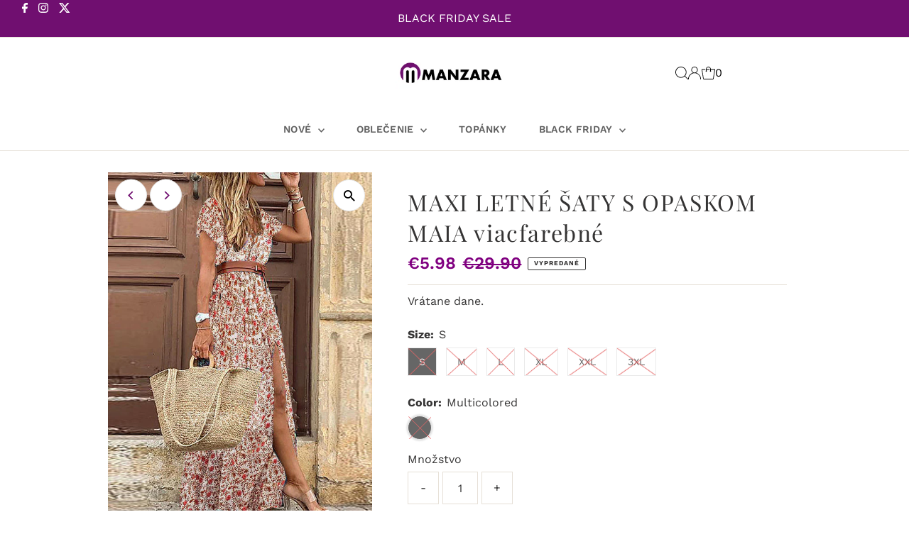

--- FILE ---
content_type: text/html; charset=utf-8
request_url: https://manzara.si/sk/products/vestido-maxi-com-cinto-maia-colorido-sl
body_size: 64467
content:
<script id="pandectes-rules">   /* PANDECTES-GDPR: DO NOT MODIFY AUTO GENERATED CODE OF THIS SCRIPT */      window.PandectesSettings = {"store":{"id":84431110417,"plan":"basic","theme":"Testament (Slashcart AM working)","primaryLocale":"en","adminMode":false},"tsPublished":1709890990,"declaration":{"showPurpose":false,"showProvider":false,"declIntroText":"We use cookies to optimize website functionality, analyze the performance, and provide personalized experience to you. Some cookies are essential to make the website operate and function correctly. Those cookies cannot be disabled. In this window you can manage your preference of cookies.","showDateGenerated":true},"language":{"languageMode":"Single","fallbackLanguage":"en","languageDetection":"browser","languagesSupported":[]},"texts":{"managed":{"headerText":{"en":"We respect your privacy"},"consentText":{"en":"This website uses cookies to ensure you get the best experience."},"dismissButtonText":{"en":"Ok"},"linkText":{"en":"Learn more"},"imprintText":{"en":"Imprint"},"preferencesButtonText":{"en":"Preferences"},"allowButtonText":{"en":"Accept"},"denyButtonText":{"en":"Decline"},"leaveSiteButtonText":{"en":"Leave this site"},"cookiePolicyText":{"en":"Cookie policy"},"preferencesPopupTitleText":{"en":"Manage consent preferences"},"preferencesPopupIntroText":{"en":"We use cookies to optimize website functionality, analyze the performance, and provide personalized experience to you. Some cookies are essential to make the website operate and function correctly. Those cookies cannot be disabled. In this window you can manage your preference of cookies."},"preferencesPopupCloseButtonText":{"en":"Close"},"preferencesPopupAcceptAllButtonText":{"en":"Accept all"},"preferencesPopupRejectAllButtonText":{"en":"Reject all"},"preferencesPopupSaveButtonText":{"en":"Save preferences"},"accessSectionTitleText":{"en":"Data portability"},"accessSectionParagraphText":{"en":"You have the right to request access to your data at any time."},"rectificationSectionTitleText":{"en":"Data Rectification"},"rectificationSectionParagraphText":{"en":"You have the right to request your data to be updated whenever you think it is appropriate."},"erasureSectionTitleText":{"en":"Right to be forgotten"},"erasureSectionParagraphText":{"en":"You have the right to ask all your data to be erased. After that, you will no longer be able to access your account."},"declIntroText":{"en":"We use cookies to optimize website functionality, analyze the performance, and provide personalized experience to you. Some cookies are essential to make the website operate and function correctly. Those cookies cannot be disabled. In this window you can manage your preference of cookies."}},"categories":{"strictlyNecessaryCookiesTitleText":{"en":"Strictly necessary cookies"},"functionalityCookiesTitleText":{"en":"Functional cookies"},"performanceCookiesTitleText":{"en":"Performance cookies"},"targetingCookiesTitleText":{"en":"Targeting cookies"},"unclassifiedCookiesTitleText":{"en":"Unclassified cookies"},"strictlyNecessaryCookiesDescriptionText":{"en":"These cookies are essential in order to enable you to move around the website and use its features, such as accessing secure areas of the website. The website cannot function properly without these cookies."},"functionalityCookiesDescriptionText":{"en":"These cookies enable the site to provide enhanced functionality and personalisation. They may be set by us or by third party providers whose services we have added to our pages. If you do not allow these cookies then some or all of these services may not function properly."},"performanceCookiesDescriptionText":{"en":"These cookies enable us to monitor and improve the performance of our website. For example, they allow us to count visits, identify traffic sources and see which parts of the site are most popular."},"targetingCookiesDescriptionText":{"en":"These cookies may be set through our site by our advertising partners. They may be used by those companies to build a profile of your interests and show you relevant adverts on other sites.    They do not store directly personal information, but are based on uniquely identifying your browser and internet device. If you do not allow these cookies, you will experience less targeted advertising."},"unclassifiedCookiesDescriptionText":{"en":"Unclassified cookies are cookies that we are in the process of classifying, together with the providers of individual cookies."}},"auto":{"declName":{"en":"Name"},"declPath":{"en":"Path"},"declType":{"en":"Type"},"declDomain":{"en":"Domain"},"declPurpose":{"en":"Purpose"},"declProvider":{"en":"Provider"},"declRetention":{"en":"Retention"},"declFirstParty":{"en":"First-party"},"declThirdParty":{"en":"Third-party"},"declSeconds":{"en":"seconds"},"declMinutes":{"en":"minutes"},"declHours":{"en":"hours"},"declDays":{"en":"days"},"declMonths":{"en":"months"},"declYears":{"en":"years"},"declSession":{"en":"Session"},"cookiesDetailsText":{"en":"Cookies details"},"preferencesPopupAlwaysAllowedText":{"en":"Always allowed"},"submitButton":{"en":"Submit"},"submittingButton":{"en":"Submitting..."},"cancelButton":{"en":"Cancel"},"guestsSupportInfoText":{"en":"Please login with your customer account to further proceed."},"guestsSupportEmailPlaceholder":{"en":"E-mail address"},"guestsSupportEmailValidationError":{"en":"Email is not valid"},"guestsSupportEmailSuccessTitle":{"en":"Thank you for your request"},"guestsSupportEmailFailureTitle":{"en":"A problem occurred"},"guestsSupportEmailSuccessMessage":{"en":"If you are registered as a customer of this store, you will soon receive an email with instructions on how to proceed."},"guestsSupportEmailFailureMessage":{"en":"Your request was not submitted. Please try again and if problem persists, contact store owner for assistance."},"confirmationSuccessTitle":{"en":"Your request is verified"},"confirmationFailureTitle":{"en":"A problem occurred"},"confirmationSuccessMessage":{"en":"We will soon get back to you as to your request."},"confirmationFailureMessage":{"en":"Your request was not verified. Please try again and if problem persists, contact store owner for assistance"},"consentSectionTitleText":{"en":"Your cookie consent"},"consentSectionNoConsentText":{"en":"You have not consented to the cookies policy of this website."},"consentSectionConsentedText":{"en":"You consented to the cookies policy of this website on"},"consentStatus":{"en":"Consent preference"},"consentDate":{"en":"Consent date"},"consentId":{"en":"Consent ID"},"consentSectionChangeConsentActionText":{"en":"Change consent preference"},"accessSectionGDPRRequestsActionText":{"en":"Data subject requests"},"accessSectionAccountInfoActionText":{"en":"Personal data"},"accessSectionOrdersRecordsActionText":{"en":"Orders"},"accessSectionDownloadReportActionText":{"en":"Request export"},"rectificationCommentPlaceholder":{"en":"Describe what you want to be updated"},"rectificationCommentValidationError":{"en":"Comment is required"},"rectificationSectionEditAccountActionText":{"en":"Request an update"},"erasureSectionRequestDeletionActionText":{"en":"Request personal data deletion"}}},"library":{"previewMode":false,"fadeInTimeout":0,"defaultBlocked":7,"showLink":true,"showImprintLink":false,"enabled":true,"cookie":{"name":"_pandectes_gdpr","expiryDays":365,"secure":true,"domain":""},"dismissOnScroll":false,"dismissOnWindowClick":false,"dismissOnTimeout":false,"palette":{"popup":{"background":"#FFFFFF","backgroundForCalculations":{"a":1,"b":255,"g":255,"r":255},"text":"#000000"},"button":{"background":"transparent","backgroundForCalculations":{"a":1,"b":255,"g":255,"r":255},"text":"#000000","textForCalculation":{"a":1,"b":0,"g":0,"r":0},"border":"#000000"}},"content":{"href":"https://manzara-eu.myshopify.com/policies/privacy-policy","imprintHref":"/","close":"&#10005;","target":"","logo":"<img class=\"cc-banner-logo\" height=\"40\" width=\"40\" src=\"https://cdn.shopify.com/s/files/1/0844/3111/0417/t/5/assets/pandectes-logo.png?v=1709885169\" alt=\"MANZARA\" />"},"window":"<div role=\"dialog\" aria-live=\"polite\" aria-label=\"cookieconsent\" aria-describedby=\"cookieconsent:desc\" id=\"pandectes-banner\" class=\"cc-window-wrapper cc-top-wrapper\"><div class=\"pd-cookie-banner-window cc-window {{classes}}\"><!--googleoff: all-->{{children}}<!--googleon: all--></div></div>","compliance":{"opt-both":"<div class=\"cc-compliance cc-highlight\">{{deny}}{{allow}}</div>"},"type":"opt-both","layouts":{"basic":"{{logo}}{{messagelink}}{{compliance}}{{close}}"},"position":"top","theme":"wired","revokable":true,"animateRevokable":false,"revokableReset":false,"revokableLogoUrl":"https://cdn.shopify.com/s/files/1/0844/3111/0417/t/5/assets/pandectes-reopen-logo.png?v=1709885169","revokablePlacement":"bottom-left","revokableMarginHorizontal":15,"revokableMarginVertical":15,"static":false,"autoAttach":true,"hasTransition":true,"blacklistPage":[""]},"geolocation":{"brOnly":false,"caOnly":false,"chOnly":false,"euOnly":false,"jpOnly":false,"thOnly":false,"zaOnly":false,"canadaOnly":false,"globalVisibility":true},"dsr":{"guestsSupport":false,"accessSectionDownloadReportAuto":false},"banner":{"resetTs":1709890842,"extraCss":"        .cc-banner-logo {max-width: 24em!important;}    @media(min-width: 768px) {.cc-window.cc-floating{max-width: 24em!important;width: 24em!important;}}    .cc-message, .cc-header, .cc-logo {text-align: left}    .cc-window-wrapper{z-index: 2147483647;}    .cc-window{z-index: 2147483647;font-family: inherit;}    .cc-header{font-family: inherit;}    .pd-cp-ui{font-family: inherit; background-color: #FFFFFF;color:#000000;}    button.pd-cp-btn, a.pd-cp-btn{}    input + .pd-cp-preferences-slider{background-color: rgba(0, 0, 0, 0.3)}    .pd-cp-scrolling-section::-webkit-scrollbar{background-color: rgba(0, 0, 0, 0.3)}    input:checked + .pd-cp-preferences-slider{background-color: rgba(0, 0, 0, 1)}    .pd-cp-scrolling-section::-webkit-scrollbar-thumb {background-color: rgba(0, 0, 0, 1)}    .pd-cp-ui-close{color:#000000;}    .pd-cp-preferences-slider:before{background-color: #FFFFFF}    .pd-cp-title:before {border-color: #000000!important}    .pd-cp-preferences-slider{background-color:#000000}    .pd-cp-toggle{color:#000000!important}    @media(max-width:699px) {.pd-cp-ui-close-top svg {fill: #000000}}    .pd-cp-toggle:hover,.pd-cp-toggle:visited,.pd-cp-toggle:active{color:#000000!important}    .pd-cookie-banner-window {box-shadow: 0 0 18px rgb(0 0 0 / 20%);}  ","customJavascript":null,"showPoweredBy":false,"revokableTrigger":false,"hybridStrict":false,"cookiesBlockedByDefault":"7","isActive":false,"implicitSavePreferences":false,"cookieIcon":false,"blockBots":false,"showCookiesDetails":true,"hasTransition":true,"blockingPage":false,"showOnlyLandingPage":false,"leaveSiteUrl":"https://www.google.com","linkRespectStoreLang":false},"cookies":{"0":[{"name":"secure_customer_sig","domain":"manzara.si","path":"/","provider":"Shopify","firstParty":true,"retention":"1 year(s)","expires":1,"unit":"declYears","purpose":{"en":"Used in connection with customer login."}},{"name":"localization","domain":"manzara.si","path":"/","provider":"Shopify","firstParty":true,"retention":"1 year(s)","expires":1,"unit":"declYears","purpose":{"en":"Shopify store localization"}},{"name":"cart_currency","domain":"manzara.si","path":"/","provider":"Shopify","firstParty":true,"retention":"2 ","expires":2,"unit":"declSession","purpose":{"en":"The cookie is necessary for the secure checkout and payment function on the website. This function is provided by shopify.com."}},{"name":"_cmp_a","domain":".manzara.si","path":"/","provider":"Shopify","firstParty":true,"retention":"1 day(s)","expires":1,"unit":"declDays","purpose":{"en":"Used for managing customer privacy settings."}},{"name":"keep_alive","domain":"manzara.si","path":"/","provider":"Shopify","firstParty":true,"retention":"30 minute(s)","expires":30,"unit":"declMinutes","purpose":{"en":"Used in connection with buyer localization."}},{"name":"cart","domain":"manzara.si","path":"/","provider":"Shopify","firstParty":true,"retention":"2 ","expires":2,"unit":"declSession","purpose":{"en":"Necessary for the shopping cart functionality on the website."}},{"name":"shopify_pay_redirect","domain":"manzara.si","path":"/","provider":"Shopify","firstParty":true,"retention":"1 hour(s)","expires":1,"unit":"declHours","purpose":{"en":"The cookie is necessary for the secure checkout and payment function on the website. This function is provided by shopify.com."}},{"name":"cart_ts","domain":"manzara.si","path":"/","provider":"Shopify","firstParty":true,"retention":"2 ","expires":2,"unit":"declSession","purpose":{"en":"Used in connection with checkout."}},{"name":"cart_sig","domain":"manzara.si","path":"/","provider":"Shopify","firstParty":true,"retention":"2 ","expires":2,"unit":"declSession","purpose":{"en":"Shopify analytics."}},{"name":"_tracking_consent","domain":".manzara.si","path":"/","provider":"Shopify","firstParty":true,"retention":"1 year(s)","expires":1,"unit":"declYears","purpose":{"en":"Tracking preferences."}},{"name":"_secure_session_id","domain":"manzara.si","path":"/","provider":"Shopify","firstParty":true,"retention":"1 month(s)","expires":1,"unit":"declMonths","purpose":{"en":"Used in connection with navigation through a storefront."}}],"1":[{"name":"locale_bar_accepted","domain":"manzara.si","path":"/","provider":"GrizzlyAppsSRL","firstParty":true,"retention":"Session","expires":-54,"unit":"declYears","purpose":{"en":"This cookie is provided by the app (BEST Currency Converter) and is used to secure the currency chosen by the customer."}},{"name":"wpm-domain-test","domain":"si","path":"/","provider":"Shopify","firstParty":false,"retention":"Session","expires":1,"unit":"declSeconds","purpose":{"en":"Used to test the storage of parameters about products added to the cart or payment currency"}},{"name":"wpm-domain-test","domain":"manzara.si","path":"/","provider":"Shopify","firstParty":true,"retention":"Session","expires":1,"unit":"declSeconds","purpose":{"en":"Used to test the storage of parameters about products added to the cart or payment currency"}}],"2":[{"name":"_shopify_y","domain":".manzara.si","path":"/","provider":"Shopify","firstParty":true,"retention":"1 year(s)","expires":1,"unit":"declYears","purpose":{"en":"Shopify analytics."}},{"name":"_orig_referrer","domain":".manzara.si","path":"/","provider":"Shopify","firstParty":true,"retention":"2 ","expires":2,"unit":"declSession","purpose":{"en":"Tracks landing pages."}},{"name":"__cf_bm","domain":".redretarget.com","path":"/","provider":"CloudFlare","firstParty":false,"retention":"30 minute(s)","expires":30,"unit":"declMinutes","purpose":{"en":"Used to manage incoming traffic that matches criteria associated with bots."}},{"name":"_shopify_s","domain":".manzara.si","path":"/","provider":"Shopify","firstParty":true,"retention":"30 minute(s)","expires":30,"unit":"declMinutes","purpose":{"en":"Shopify analytics."}},{"name":"_landing_page","domain":".manzara.si","path":"/","provider":"Shopify","firstParty":true,"retention":"2 ","expires":2,"unit":"declSession","purpose":{"en":"Tracks landing pages."}},{"name":"__cf_bm","domain":".www.omniva.ee","path":"/","provider":"CloudFlare","firstParty":false,"retention":"30 minute(s)","expires":30,"unit":"declMinutes","purpose":{"en":"Used to manage incoming traffic that matches criteria associated with bots."}},{"name":"_ga","domain":".manzara.si","path":"/","provider":"Google","firstParty":true,"retention":"1 year(s)","expires":1,"unit":"declYears","purpose":{"en":"Cookie is set by Google Analytics with unknown functionality"}},{"name":"_shopify_sa_t","domain":".manzara.si","path":"/","provider":"Shopify","firstParty":true,"retention":"30 minute(s)","expires":30,"unit":"declMinutes","purpose":{"en":"Shopify analytics relating to marketing & referrals."}},{"name":"_shopify_sa_p","domain":".manzara.si","path":"/","provider":"Shopify","firstParty":true,"retention":"30 minute(s)","expires":30,"unit":"declMinutes","purpose":{"en":"Shopify analytics relating to marketing & referrals."}},{"name":"__cf_bm","domain":".forms.soundestlink.com","path":"/","provider":"CloudFlare","firstParty":false,"retention":"30 minute(s)","expires":30,"unit":"declMinutes","purpose":{"en":"Used to manage incoming traffic that matches criteria associated with bots."}},{"name":"_shopify_s","domain":"si","path":"/","provider":"Shopify","firstParty":false,"retention":"Session","expires":1,"unit":"declSeconds","purpose":{"en":"Shopify analytics."}},{"name":"_boomr_clss","domain":"https://manzara.si","path":"/","provider":"Shopify","firstParty":true,"retention":"Persistent","expires":1,"unit":"declYears","purpose":{"en":"Used to monitor and optimize the performance of Shopify stores."}},{"name":"_ga_62WRK0NNT9","domain":".manzara.si","path":"/","provider":"Google","firstParty":true,"retention":"1 year(s)","expires":1,"unit":"declYears","purpose":{"en":""}}],"4":[{"name":"_gcl_au","domain":".manzara.si","path":"/","provider":"Google","firstParty":true,"retention":"3 month(s)","expires":3,"unit":"declMonths","purpose":{"en":"Cookie is placed by Google Tag Manager to track conversions."}},{"name":"_fbp","domain":".manzara.si","path":"/","provider":"Facebook","firstParty":true,"retention":"3 month(s)","expires":3,"unit":"declMonths","purpose":{"en":"Cookie is placed by Facebook to track visits across websites."}},{"name":"soundestID","domain":".manzara.si","path":"/","provider":"Omnisend","firstParty":true,"retention":"Session","expires":-54,"unit":"declYears","purpose":{"en":"Used to identify an anonymous contact."}},{"name":"omnisendSessionID","domain":".manzara.si","path":"/","provider":"Omnisend","firstParty":true,"retention":"30 minute(s)","expires":30,"unit":"declMinutes","purpose":{"en":"Used to identify a session of an anonymous contact or a contact."}},{"name":"lastExternalReferrerTime","domain":"https://manzara.si","path":"/","provider":"Facebook","firstParty":true,"retention":"Persistent","expires":1,"unit":"declYears","purpose":{"en":"Contains the timestamp of the last update of the lastExternalReferrer cookie."}},{"name":"lastExternalReferrer","domain":"https://manzara.si","path":"/","provider":"Facebook","firstParty":true,"retention":"Persistent","expires":1,"unit":"declYears","purpose":{"en":"Detects how the user reached the website by registering their last URL-address."}}],"8":[{"name":"C","domain":".adform.net","path":"/","provider":"Unknown","firstParty":false,"retention":"1 month(s)","expires":1,"unit":"declMonths","purpose":{"en":"Used in connection with checkout."}},{"name":"_cfuvid","domain":".www.omniva.ee","path":"/","provider":"Unknown","firstParty":false,"retention":"Session","expires":-54,"unit":"declYears","purpose":{"en":""}},{"name":"cto_bundle","domain":".manzara.si","path":"/","provider":"Unknown","firstParty":true,"retention":"1 year(s)","expires":1,"unit":"declYears","purpose":{"en":""}},{"name":"uid","domain":".criteo.com","path":"/","provider":"Unknown","firstParty":false,"retention":"1 year(s)","expires":1,"unit":"declYears","purpose":{"en":""}},{"name":"visitor-id","domain":".media.net","path":"/","provider":"Unknown","firstParty":false,"retention":"1 year(s)","expires":1,"unit":"declYears","purpose":{"en":""}},{"name":"data-c-ts","domain":".media.net","path":"/","provider":"Unknown","firstParty":false,"retention":"1 month(s)","expires":1,"unit":"declMonths","purpose":{"en":""}},{"name":"ex_id","domain":"manzara.si","path":"/","provider":"Unknown","firstParty":true,"retention":"2 ","expires":2,"unit":"declSession","purpose":{"en":""}},{"name":"OT_FBPLID","domain":"manzara.si","path":"/","provider":"Unknown","firstParty":true,"retention":"2 ","expires":2,"unit":"declSession","purpose":{"en":""}},{"name":"uuid2","domain":".adnxs.com","path":"/","provider":"Unknown","firstParty":false,"retention":"3 month(s)","expires":3,"unit":"declMonths","purpose":{"en":""}},{"name":"demdex","domain":".demdex.net","path":"/","provider":"Unknown","firstParty":false,"retention":"6 month(s)","expires":6,"unit":"declMonths","purpose":{"en":""}},{"name":"data-c","domain":".media.net","path":"/","provider":"Unknown","firstParty":false,"retention":"1 month(s)","expires":1,"unit":"declMonths","purpose":{"en":""}},{"name":"XANDR_PANID","domain":".adnxs.com","path":"/","provider":"Unknown","firstParty":false,"retention":"3 month(s)","expires":3,"unit":"declMonths","purpose":{"en":""}},{"name":"ayl_visitor","domain":".omnitagjs.com","path":"/","provider":"Unknown","firstParty":false,"retention":"1 month(s)","expires":1,"unit":"declMonths","purpose":{"en":""}},{"name":"receive-cookie-deprecation","domain":".adnxs.com","path":"/","provider":"Unknown","firstParty":false,"retention":"1 year(s)","expires":1,"unit":"declYears","purpose":{"en":""}},{"name":"CMPRO","domain":".casalemedia.com","path":"/","provider":"Unknown","firstParty":false,"retention":"3 month(s)","expires":3,"unit":"declMonths","purpose":{"en":""}},{"name":"dpm","domain":".dpm.demdex.net","path":"/","provider":"Unknown","firstParty":false,"retention":"6 month(s)","expires":6,"unit":"declMonths","purpose":{"en":""}},{"name":"opt_out","domain":".postrelease.com","path":"/","provider":"Unknown","firstParty":false,"retention":"1 year(s)","expires":1,"unit":"declYears","purpose":{"en":""}},{"name":"CMID","domain":".casalemedia.com","path":"/","provider":"Unknown","firstParty":false,"retention":"1 year(s)","expires":1,"unit":"declYears","purpose":{"en":""}},{"name":"CMPS","domain":".casalemedia.com","path":"/","provider":"Unknown","firstParty":false,"retention":"3 month(s)","expires":3,"unit":"declMonths","purpose":{"en":""}},{"name":"g_conv_id","domain":"manzara.si","path":"/","provider":"Unknown","firstParty":true,"retention":"4 month(s)","expires":4,"unit":"declMonths","purpose":{"en":""}},{"name":"mv_tokens","domain":"exchange.mediavine.com","path":"/","provider":"Unknown","firstParty":false,"retention":"2 ","expires":2,"unit":"declSession","purpose":{"en":""}},{"name":"uid","domain":".adform.net","path":"/","provider":"Unknown","firstParty":false,"retention":"2 month(s)","expires":2,"unit":"declMonths","purpose":{"en":""}},{"name":"enh_visitor_session","domain":"manzara.si","path":"/","provider":"Unknown","firstParty":true,"retention":"4 month(s)","expires":4,"unit":"declMonths","purpose":{"en":""}},{"name":"enh_source","domain":"manzara.si","path":"/","provider":"Unknown","firstParty":true,"retention":"4 month(s)","expires":4,"unit":"declMonths","purpose":{"en":""}},{"name":"enh_token","domain":"manzara.si","path":"/","provider":"Unknown","firstParty":true,"retention":"4 month(s)","expires":4,"unit":"declMonths","purpose":{"en":""}},{"name":"enh_last_access","domain":"manzara.si","path":"/","provider":"Unknown","firstParty":true,"retention":"4 month(s)","expires":4,"unit":"declMonths","purpose":{"en":""}},{"name":"tvid","domain":".tremorhub.com","path":"/","provider":"Unknown","firstParty":false,"retention":"1 year(s)","expires":1,"unit":"declYears","purpose":{"en":""}},{"name":"mv_tokens_eu-v1","domain":"exchange.mediavine.com","path":"/","provider":"Unknown","firstParty":false,"retention":"2 ","expires":2,"unit":"declSession","purpose":{"en":""}},{"name":"am_tokens","domain":"exchange.mediavine.com","path":"/","provider":"Unknown","firstParty":false,"retention":"2 ","expires":2,"unit":"declSession","purpose":{"en":""}},{"name":"am_tokens_eu-v1","domain":"exchange.mediavine.com","path":"/","provider":"Unknown","firstParty":false,"retention":"2 ","expires":2,"unit":"declSession","purpose":{"en":""}},{"name":"criteo","domain":"exchange.mediavine.com","path":"/","provider":"Unknown","firstParty":false,"retention":"2 ","expires":2,"unit":"declSession","purpose":{"en":""}},{"name":"tv_UICR","domain":".tremorhub.com","path":"/","provider":"Unknown","firstParty":false,"retention":"1 month(s)","expires":1,"unit":"declMonths","purpose":{"en":""}},{"name":"anj","domain":".adnxs.com","path":"/","provider":"Unknown","firstParty":false,"retention":"3 month(s)","expires":3,"unit":"declMonths","purpose":{"en":""}},{"name":"enh_anle","domain":"manzara.si","path":"/","provider":"Unknown","firstParty":true,"retention":"1 month(s)","expires":1,"unit":"declMonths","purpose":{"en":""}},{"name":"enh_nanle","domain":"manzara.si","path":"/","provider":"Unknown","firstParty":true,"retention":"1 month(s)","expires":1,"unit":"declMonths","purpose":{"en":""}},{"name":"enh_cart_ic","domain":"manzara.si","path":"/","provider":"Unknown","firstParty":true,"retention":"1 month(s)","expires":1,"unit":"declMonths","purpose":{"en":""}},{"name":"cto_bundle","domain":"https://manzara.si","path":"/","provider":"Unknown","firstParty":true,"retention":"Persistent","expires":1,"unit":"declYears","purpose":{"en":""}},{"name":"lb-upsell-userType","domain":"https://manzara.si","path":"/","provider":"Unknown","firstParty":true,"retention":"Persistent","expires":1,"unit":"declYears","purpose":{"en":""}},{"name":"criteo_localstorage_check","domain":"https://manzara.si","path":"/","provider":"Unknown","firstParty":true,"retention":"Persistent","expires":1,"unit":"declYears","purpose":{"en":""}},{"name":"local-storage-test","domain":"https://manzara.si","path":"/","provider":"Unknown","firstParty":true,"retention":"Persistent","expires":1,"unit":"declYears","purpose":{"en":""}},{"name":"bugsnag-anonymous-id","domain":"https://pay.shopify.com","path":"/","provider":"Unknown","firstParty":false,"retention":"Persistent","expires":1,"unit":"declYears","purpose":{"en":""}},{"name":"ot_omega_px","domain":"https://manzara.si","path":"/","provider":"Unknown","firstParty":true,"retention":"Persistent","expires":1,"unit":"declYears","purpose":{"en":""}},{"name":"ot_fb_shop","domain":"https://manzara.si","path":"/","provider":"Unknown","firstParty":true,"retention":"Persistent","expires":1,"unit":"declYears","purpose":{"en":""}},{"name":"OTPXADDED","domain":"https://manzara.si","path":"/","provider":"Unknown","firstParty":true,"retention":"Persistent","expires":1,"unit":"declYears","purpose":{"en":""}},{"name":"OTPX","domain":"https://manzara.si","path":"/","provider":"Unknown","firstParty":true,"retention":"Persistent","expires":1,"unit":"declYears","purpose":{"en":""}}]},"blocker":{"isActive":false,"googleConsentMode":{"id":"","analyticsId":"","isActive":false,"adStorageCategory":4,"analyticsStorageCategory":2,"personalizationStorageCategory":1,"functionalityStorageCategory":1,"customEvent":false,"securityStorageCategory":0,"redactData":true,"urlPassthrough":false,"dataLayerProperty":"dataLayer","waitForUpdate":2000},"facebookPixel":{"id":"","isActive":false,"ldu":false},"rakuten":{"isActive":false,"cmp":false,"ccpa":false},"klaviyoIsActive":false,"gpcIsActive":false,"defaultBlocked":7,"patterns":{"whiteList":[],"blackList":{"1":[],"2":[],"4":[],"8":[]},"iframesWhiteList":[],"iframesBlackList":{"1":[],"2":[],"4":[],"8":[]},"beaconsWhiteList":[],"beaconsBlackList":{"1":[],"2":[],"4":[],"8":[]}}}}      !function(){"use strict";window.PandectesRules=window.PandectesRules||{},window.PandectesRules.manualBlacklist={1:[],2:[],4:[]},window.PandectesRules.blacklistedIFrames={1:[],2:[],4:[]},window.PandectesRules.blacklistedCss={1:[],2:[],4:[]},window.PandectesRules.blacklistedBeacons={1:[],2:[],4:[]};var e="javascript/blocked",t="_pandectes_gdpr";function n(e){return new RegExp(e.replace(/[/\\.+?$()]/g,"\\$&").replace("*","(.*)"))}var a=function(e){try{return JSON.parse(e)}catch(e){return!1}},r=function(e){var t=arguments.length>1&&void 0!==arguments[1]?arguments[1]:"log",n=new URLSearchParams(window.location.search);n.get("log")&&console[t]("PandectesRules: ".concat(e))};function i(e,t){var n=Object.keys(e);if(Object.getOwnPropertySymbols){var a=Object.getOwnPropertySymbols(e);t&&(a=a.filter((function(t){return Object.getOwnPropertyDescriptor(e,t).enumerable}))),n.push.apply(n,a)}return n}function o(e){for(var t=1;t<arguments.length;t++){var n=null!=arguments[t]?arguments[t]:{};t%2?i(Object(n),!0).forEach((function(t){s(e,t,n[t])})):Object.getOwnPropertyDescriptors?Object.defineProperties(e,Object.getOwnPropertyDescriptors(n)):i(Object(n)).forEach((function(t){Object.defineProperty(e,t,Object.getOwnPropertyDescriptor(n,t))}))}return e}function s(e,t,n){return t in e?Object.defineProperty(e,t,{value:n,enumerable:!0,configurable:!0,writable:!0}):e[t]=n,e}function c(e,t){return function(e){if(Array.isArray(e))return e}(e)||function(e,t){var n=null==e?null:"undefined"!=typeof Symbol&&e[Symbol.iterator]||e["@@iterator"];if(null==n)return;var a,r,i=[],o=!0,s=!1;try{for(n=n.call(e);!(o=(a=n.next()).done)&&(i.push(a.value),!t||i.length!==t);o=!0);}catch(e){s=!0,r=e}finally{try{o||null==n.return||n.return()}finally{if(s)throw r}}return i}(e,t)||d(e,t)||function(){throw new TypeError("Invalid attempt to destructure non-iterable instance.\nIn order to be iterable, non-array objects must have a [Symbol.iterator]() method.")}()}function l(e){return function(e){if(Array.isArray(e))return u(e)}(e)||function(e){if("undefined"!=typeof Symbol&&null!=e[Symbol.iterator]||null!=e["@@iterator"])return Array.from(e)}(e)||d(e)||function(){throw new TypeError("Invalid attempt to spread non-iterable instance.\nIn order to be iterable, non-array objects must have a [Symbol.iterator]() method.")}()}function d(e,t){if(e){if("string"==typeof e)return u(e,t);var n=Object.prototype.toString.call(e).slice(8,-1);return"Object"===n&&e.constructor&&(n=e.constructor.name),"Map"===n||"Set"===n?Array.from(e):"Arguments"===n||/^(?:Ui|I)nt(?:8|16|32)(?:Clamped)?Array$/.test(n)?u(e,t):void 0}}function u(e,t){(null==t||t>e.length)&&(t=e.length);for(var n=0,a=new Array(t);n<t;n++)a[n]=e[n];return a}var p=window.PandectesRulesSettings||window.PandectesSettings,f=!(void 0===window.dataLayer||!Array.isArray(window.dataLayer)||!window.dataLayer.some((function(e){return"pandectes_full_scan"===e.event})));r("userAgent -> ".concat(window.navigator.userAgent.substring(0,50)));var g=function(){var e,n=arguments.length>0&&void 0!==arguments[0]?arguments[0]:t,r="; "+document.cookie,i=r.split("; "+n+"=");if(i.length<2)e={};else{var o=i.pop(),s=o.split(";");e=window.atob(s.shift())}var c=a(e);return!1!==c?c:e}(),y=p.banner.isActive,h=p.blocker,w=h.defaultBlocked,m=h.patterns,v=g&&null!==g.preferences&&void 0!==g.preferences?g.preferences:null,b=f?0:y?null===v?w:v:0,k={1:0==(1&b),2:0==(2&b),4:0==(4&b)},L=m.blackList,_=m.whiteList,S=m.iframesBlackList,P=m.iframesWhiteList,C=m.beaconsBlackList,A=m.beaconsWhiteList,E={blackList:[],whiteList:[],iframesBlackList:{1:[],2:[],4:[],8:[]},iframesWhiteList:[],beaconsBlackList:{1:[],2:[],4:[],8:[]},beaconsWhiteList:[]};[1,2,4].map((function(e){var t;k[e]||((t=E.blackList).push.apply(t,l(L[e].length?L[e].map(n):[])),E.iframesBlackList[e]=S[e].length?S[e].map(n):[],E.beaconsBlackList[e]=C[e].length?C[e].map(n):[])})),E.whiteList=_.length?_.map(n):[],E.iframesWhiteList=P.length?P.map(n):[],E.beaconsWhiteList=A.length?A.map(n):[];var B={scripts:[],iframes:{1:[],2:[],4:[]},beacons:{1:[],2:[],4:[]},css:{1:[],2:[],4:[]}},I=function(t,n){return t&&(!n||n!==e)&&(!E.blackList||E.blackList.some((function(e){return e.test(t)})))&&(!E.whiteList||E.whiteList.every((function(e){return!e.test(t)})))},O=function(e){var t=e.getAttribute("src");return E.blackList&&E.blackList.every((function(e){return!e.test(t)}))||E.whiteList&&E.whiteList.some((function(e){return e.test(t)}))},j=function(e,t){var n=E.iframesBlackList[t],a=E.iframesWhiteList;return e&&(!n||n.some((function(t){return t.test(e)})))&&(!a||a.every((function(t){return!t.test(e)})))},R=function(e,t){var n=E.beaconsBlackList[t],a=E.beaconsWhiteList;return e&&(!n||n.some((function(t){return t.test(e)})))&&(!a||a.every((function(t){return!t.test(e)})))},T=new MutationObserver((function(e){for(var t=0;t<e.length;t++)for(var n=e[t].addedNodes,a=0;a<n.length;a++){var r=n[a],i=r.dataset&&r.dataset.cookiecategory;if(1===r.nodeType&&"LINK"===r.tagName){var o=r.dataset&&r.dataset.href;if(o&&i)switch(i){case"functionality":case"C0001":B.css[1].push(o);break;case"performance":case"C0002":B.css[2].push(o);break;case"targeting":case"C0003":B.css[4].push(o)}}}})),x=new MutationObserver((function(t){for(var n=0;n<t.length;n++)for(var a=t[n].addedNodes,r=function(t){var n=a[t],r=n.src||n.dataset&&n.dataset.src,i=n.dataset&&n.dataset.cookiecategory;if(1===n.nodeType&&"IFRAME"===n.tagName){if(r){var o=!1;j(r,1)||"functionality"===i||"C0001"===i?(o=!0,B.iframes[1].push(r)):j(r,2)||"performance"===i||"C0002"===i?(o=!0,B.iframes[2].push(r)):(j(r,4)||"targeting"===i||"C0003"===i)&&(o=!0,B.iframes[4].push(r)),o&&(n.removeAttribute("src"),n.setAttribute("data-src",r))}}else if(1===n.nodeType&&"IMG"===n.tagName){if(r){var s=!1;R(r,1)?(s=!0,B.beacons[1].push(r)):R(r,2)?(s=!0,B.beacons[2].push(r)):R(r,4)&&(s=!0,B.beacons[4].push(r)),s&&(n.removeAttribute("src"),n.setAttribute("data-src",r))}}else if(1===n.nodeType&&"LINK"===n.tagName){var c=n.dataset&&n.dataset.href;if(c&&i)switch(i){case"functionality":case"C0001":B.css[1].push(c);break;case"performance":case"C0002":B.css[2].push(c);break;case"targeting":case"C0003":B.css[4].push(c)}}else if(1===n.nodeType&&"SCRIPT"===n.tagName){var l=n.type,d=!1;if(I(r,l))d=!0;else if(r&&i)switch(i){case"functionality":case"C0001":d=!0,window.PandectesRules.manualBlacklist[1].push(r);break;case"performance":case"C0002":d=!0,window.PandectesRules.manualBlacklist[2].push(r);break;case"targeting":case"C0003":d=!0,window.PandectesRules.manualBlacklist[4].push(r)}if(d){B.scripts.push([n,l]),n.type=e;n.addEventListener("beforescriptexecute",(function t(a){n.getAttribute("type")===e&&a.preventDefault(),n.removeEventListener("beforescriptexecute",t)})),n.parentElement&&n.parentElement.removeChild(n)}}},i=0;i<a.length;i++)r(i)})),D=document.createElement,N={src:Object.getOwnPropertyDescriptor(HTMLScriptElement.prototype,"src"),type:Object.getOwnPropertyDescriptor(HTMLScriptElement.prototype,"type")};window.PandectesRules.unblockCss=function(e){var t=B.css[e]||[];t.length&&r("Unblocking CSS for ".concat(e)),t.forEach((function(e){var t=document.querySelector('link[data-href^="'.concat(e,'"]'));t.removeAttribute("data-href"),t.href=e})),B.css[e]=[]},window.PandectesRules.unblockIFrames=function(e){var t=B.iframes[e]||[];t.length&&r("Unblocking IFrames for ".concat(e)),E.iframesBlackList[e]=[],t.forEach((function(e){var t=document.querySelector('iframe[data-src^="'.concat(e,'"]'));t.removeAttribute("data-src"),t.src=e})),B.iframes[e]=[]},window.PandectesRules.unblockBeacons=function(e){var t=B.beacons[e]||[];t.length&&r("Unblocking Beacons for ".concat(e)),E.beaconsBlackList[e]=[],t.forEach((function(e){var t=document.querySelector('img[data-src^="'.concat(e,'"]'));t.removeAttribute("data-src"),t.src=e})),B.beacons[e]=[]},window.PandectesRules.unblockInlineScripts=function(e){var t=1===e?"functionality":2===e?"performance":"targeting";document.querySelectorAll('script[type="javascript/blocked"][data-cookiecategory="'.concat(t,'"]')).forEach((function(e){var t=e.textContent;e.parentNode.removeChild(e);var n=document.createElement("script");n.type="text/javascript",n.textContent=t,document.body.appendChild(n)}))},window.PandectesRules.unblock=function(t){t.length<1?(E.blackList=[],E.whiteList=[],E.iframesBlackList=[],E.iframesWhiteList=[]):(E.blackList&&(E.blackList=E.blackList.filter((function(e){return t.every((function(t){return"string"==typeof t?!e.test(t):t instanceof RegExp?e.toString()!==t.toString():void 0}))}))),E.whiteList&&(E.whiteList=[].concat(l(E.whiteList),l(t.map((function(e){if("string"==typeof e){var t=".*"+n(e)+".*";if(E.whiteList.every((function(e){return e.toString()!==t.toString()})))return new RegExp(t)}else if(e instanceof RegExp&&E.whiteList.every((function(t){return t.toString()!==e.toString()})))return e;return null})).filter(Boolean)))));for(var a=document.querySelectorAll('script[type="'.concat(e,'"]')),i=0;i<a.length;i++){var o=a[i];O(o)&&(B.scripts.push([o,"application/javascript"]),o.parentElement.removeChild(o))}var s=0;l(B.scripts).forEach((function(e,t){var n=c(e,2),a=n[0],r=n[1];if(O(a)){for(var i=document.createElement("script"),o=0;o<a.attributes.length;o++){var l=a.attributes[o];"src"!==l.name&&"type"!==l.name&&i.setAttribute(l.name,a.attributes[o].value)}i.setAttribute("src",a.src),i.setAttribute("type",r||"application/javascript"),document.head.appendChild(i),B.scripts.splice(t-s,1),s++}})),0==E.blackList.length&&0===E.iframesBlackList[1].length&&0===E.iframesBlackList[2].length&&0===E.iframesBlackList[4].length&&0===E.beaconsBlackList[1].length&&0===E.beaconsBlackList[2].length&&0===E.beaconsBlackList[4].length&&(r("Disconnecting observers"),x.disconnect(),T.disconnect())};var M,z,W=p.store.adminMode,F=p.blocker,U=F.defaultBlocked;M=function(){!function(){var e=window.Shopify.trackingConsent;if(!1!==e.shouldShowBanner()||null!==v||7!==U)try{var t=W&&!(window.Shopify&&window.Shopify.AdminBarInjector),n={preferences:0==(1&b)||f||t,analytics:0==(2&b)||f||t,marketing:0==(4&b)||f||t};e.firstPartyMarketingAllowed()===n.marketing&&e.analyticsProcessingAllowed()===n.analytics&&e.preferencesProcessingAllowed()===n.preferences||e.setTrackingConsent(n,(function(e){e&&e.error?r("Shopify.customerPrivacy API - failed to setTrackingConsent"):r("Shopify.customerPrivacy API - setTrackingConsent(".concat(JSON.stringify(n),")"))}))}catch(e){r("Shopify.customerPrivacy API - exception")}}(),function(){var e=window.Shopify.trackingConsent,t=e.currentVisitorConsent();if(F.gpcIsActive&&"CCPA"===e.getRegulation()&&"no"===t.gpc&&"yes"!==t.sale_of_data){var n={sale_of_data:!1};e.setTrackingConsent(n,(function(e){e&&e.error?r("Shopify.customerPrivacy API - failed to setTrackingConsent({".concat(JSON.stringify(n),")")):r("Shopify.customerPrivacy API - setTrackingConsent(".concat(JSON.stringify(n),")"))}))}}()},z=null,window.Shopify&&window.Shopify.loadFeatures&&window.Shopify.trackingConsent?M():z=setInterval((function(){window.Shopify&&window.Shopify.loadFeatures&&(clearInterval(z),window.Shopify.loadFeatures([{name:"consent-tracking-api",version:"0.1"}],(function(e){e?r("Shopify.customerPrivacy API - failed to load"):(r("Shopify.customerPrivacy API - loaded"),r("Shopify.customerPrivacy.shouldShowBanner() -> "+window.Shopify.trackingConsent.shouldShowBanner()),M())})))}),10);var q=p.banner.isActive,J=p.blocker.googleConsentMode,H=J.isActive,$=J.customEvent,G=J.id,K=J.analyticsId,V=J.redactData,Y=J.urlPassthrough,Q=J.adStorageCategory,X=J.analyticsStorageCategory,Z=J.functionalityStorageCategory,ee=J.personalizationStorageCategory,te=J.securityStorageCategory,ne=J.dataLayerProperty,ae=void 0===ne?"dataLayer":ne,re=J.waitForUpdate,ie=void 0===re?2e3:re;function oe(){window[ae].push(arguments)}window[ae]=window[ae]||[];var se,ce,le={hasInitialized:!1,ads_data_redaction:!1,url_passthrough:!1,data_layer_property:"dataLayer",storage:{ad_storage:"granted",ad_user_data:"granted",ad_personalization:"granted",analytics_storage:"granted",functionality_storage:"granted",personalization_storage:"granted",security_storage:"granted",wait_for_update:2e3}};if(q&&H){var de=0==(b&Q)?"granted":"denied",ue=0==(b&X)?"granted":"denied",pe=0==(b&Z)?"granted":"denied",fe=0==(b&ee)?"granted":"denied",ge=0==(b&te)?"granted":"denied";if(le.hasInitialized=!0,le.ads_data_redaction="denied"===de&&V,le.url_passthrough=Y,le.storage.ad_storage=de,le.storage.ad_user_data=de,le.storage.ad_personalization=de,le.storage.analytics_storage=ue,le.storage.functionality_storage=pe,le.storage.personalization_storage=fe,le.storage.security_storage=ge,le.storage.wait_for_update="denied"===ue||"denied"===de?ie:2e3,le.data_layer_property=ae||"dataLayer",le.ads_data_redaction&&oe("set","ads_data_redaction",le.ads_data_redaction),le.url_passthrough&&oe("set","url_passthrough",le.url_passthrough),oe("consent","default",le.storage),r("Google consent mode initialized"),G.length){window[le.data_layer_property].push({"gtm.start":(new Date).getTime(),event:"gtm.js"}),window[le.data_layer_property].push({"pandectes.start":(new Date).getTime(),event:"pandectes-rules.min.js"});var ye=document.createElement("script"),he="dataLayer"!==le.data_layer_property?"&l=".concat(le.data_layer_property):"";ye.async=!0,ye.src="https://www.googletagmanager.com/gtm.js?id=".concat(G).concat(he),document.head.appendChild(ye)}if(K.length){window[le.data_layer_property].push({"pandectes.start":(new Date).getTime(),event:"pandectes-rules.min.js"});var we=document.createElement("script");we.async=!0,we.src="https://www.googletagmanager.com/gtag/js?id=".concat(K),document.head.appendChild(we),oe("js",new Date),oe("config",K)}}q&&$&&(ce=7===(se=b)?"deny":0===se?"allow":"mixed",window[ae].push({event:"Pandectes_Consent_Update",pandectes_status:ce,pandectes_categories:{C0000:"allow",C0001:k[1]?"allow":"deny",C0002:k[2]?"allow":"deny",C0003:k[4]?"allow":"deny"}}),r("PandectesCustomEvent pushed to the dataLayer"));var me=p.blocker,ve=me.klaviyoIsActive,be=me.googleConsentMode.adStorageCategory;ve&&window.addEventListener("PandectesEvent_OnConsent",(function(e){var t=e.detail.preferences;if(null!=t){var n=0==(t&be)?"granted":"denied";void 0!==window.klaviyo&&window.klaviyo.isIdentified()&&window.klaviyo.push(["identify",{ad_personalization:n,ad_user_data:n}])}})),p.banner.revokableTrigger&&window.addEventListener("PandectesEvent_OnInitialize",(function(){document.querySelectorAll('[href*="#reopenBanner"]').forEach((function(e){e.onclick=function(e){e.preventDefault(),window.Pandectes.fn.revokeConsent()}}))})),window.PandectesRules.gcm=le;var ke=p.banner.isActive,Le=p.blocker.isActive;r("Blocker -> "+(Le?"Active":"Inactive")),r("Banner -> "+(ke?"Active":"Inactive")),r("ActualPrefs -> "+b);var _e=null===v&&/\/checkouts\//.test(window.location.pathname);0!==b&&!1===f&&Le&&!_e?(r("Blocker will execute"),document.createElement=function(){for(var t=arguments.length,n=new Array(t),a=0;a<t;a++)n[a]=arguments[a];if("script"!==n[0].toLowerCase())return D.bind?D.bind(document).apply(void 0,n):D;var r=D.bind(document).apply(void 0,n);try{Object.defineProperties(r,{src:o(o({},N.src),{},{set:function(t){I(t,r.type)&&N.type.set.call(this,e),N.src.set.call(this,t)}}),type:o(o({},N.type),{},{get:function(){var t=N.type.get.call(this);return t===e||I(this.src,t)?null:t},set:function(t){var n=I(r.src,r.type)?e:t;N.type.set.call(this,n)}})}),r.setAttribute=function(t,n){if("type"===t){var a=I(r.src,r.type)?e:n;N.type.set.call(r,a)}else"src"===t?(I(n,r.type)&&N.type.set.call(r,e),N.src.set.call(r,n)):HTMLScriptElement.prototype.setAttribute.call(r,t,n)}}catch(e){console.warn("Yett: unable to prevent script execution for script src ",r.src,".\n",'A likely cause would be because you are using a third-party browser extension that monkey patches the "document.createElement" function.')}return r},x.observe(document.documentElement,{childList:!0,subtree:!0}),T.observe(document.documentElement,{childList:!0,subtree:!0})):r("Blocker will not execute")}();
</script>

<!DOCTYPE html>
<html class="no-js" lang="sk">
 




  

<meta name="google-site-verification" content="v3hnPklp0xFPrXr2-tqID5aUwTSA5GQelzUuYRRkyp8" />























<meta charset="utf-8" />
  <meta name="viewport" content="width=device-width,initial-scale=1">

  <!-- Establish early connection to external domains -->
  <link rel="preconnect" href="https://cdn.shopify.com" crossorigin>
  <link rel="preconnect" href="https://fonts.shopify.com" crossorigin>
  <link rel="preconnect" href="https://monorail-edge.shopifysvc.com">
  <link rel="preconnect" href="//ajax.googleapis.com" crossorigin /><!-- Preload onDomain stylesheets and script libraries -->
  <link rel="preload" href="//manzara.si/cdn/shop/t/5/assets/stylesheet.css?v=167628323034193794711717024842" as="style">
  <link rel="preload" as="font" href="//manzara.si/cdn/fonts/work_sans/worksans_n4.b7973b3d07d0ace13de1b1bea9c45759cdbe12cf.woff2" type="font/woff2" crossorigin>
  <link rel="preload" as="font" href="//manzara.si/cdn/fonts/work_sans/worksans_n6.75811c3bd5161ea6e3ceb2d48ca889388f9bd5fe.woff2" type="font/woff2" crossorigin>
  <link rel="preload" as="font" href="//manzara.si/cdn/fonts/playfair_display/playfairdisplay_n4.9980f3e16959dc89137cc1369bfc3ae98af1deb9.woff2" type="font/woff2" crossorigin>
  <link rel="preload" href="//manzara.si/cdn/shop/t/5/assets/eventemitter3.min.js?v=27939738353326123541701525124" as="script">
  <link rel="preload" href="//manzara.si/cdn/shop/t/5/assets/vendor-video.js?v=112486824910932804751701525124" as="script">
  <link rel="preload" href="//manzara.si/cdn/shop/t/5/assets/theme.js?v=13825306676156054881706792138" as="script">

  <link rel="shortcut icon" href="//manzara.si/cdn/shop/files/favicon.png?crop=center&height=48&v=1709031263&width=48" type="image/png" />
  <link rel="canonical" href="https://manzara.si/sk/products/vestido-maxi-com-cinto-maia-colorido-sl" />

  <title>MAXI LETNÉ ŠATY S OPASKOM MAIA viacfarebné &ndash; MANZARA</title>
  <meta name="description" content="MAXI LETNÉ ŠATY S OPASKOM MAIA viacfarebné Položka:DR-SU-3079 Materiál: 100 % polyester ručné pranie, 40 stupňov čína" />

  <script>
window.dataLayer = window.dataLayer || [];
(function(w,d,s,l,i){w[l]=w[l]||[];w[l].push({'gtm.start':
new Date().getTime(),event:'gtm.js'});var f=d.getElementsByTagName(s)[0],
j=d.createElement(s),dl=l!='dataLayer'?'&l='+l:'';j.async=true;j.src=
'https://www.googletagmanager.com/gtm.js?id='+i+dl;f.parentNode.insertBefore(j,f);
})(window,document,'script','dataLayer','GTM-TRGWTWP8');</script>
<!-- Google Tag Manager -->
  <script>  
  
  (function() {
      class Ultimate_Shopify_DataLayer {
        constructor() {
          window.dataLayer = window.dataLayer || []; 
          
          // use a prefix of events name
          this.eventPrefix = '';

          //Keep the value false to get non-formatted product ID
          this.formattedItemId = true; 

          // data schema
          this.dataSchema = {
            ecommerce: {
                show: true
            },
            dynamicRemarketing: {
                show: false,
                business_vertical: 'retail'
            }
          }

          // add to wishlist selectors
          this.addToWishListSelectors = {
            'addWishListIcon': '',
            'gridItemSelector': '',
            'productLinkSelector': 'a[href*="/products/"]'
          }

          // quick view selectors
          this.quickViewSelector = {
            'quickViewElement': '',
            'gridItemSelector': '',
            'productLinkSelector': 'a[href*="/products/"]'
          }

          // mini cart button selector
          this.miniCartButton = [
            'a[href="/cart"]', 
          ];
          this.miniCartAppersOn = 'click';


          // begin checkout buttons/links selectors
          this.beginCheckoutButtons = [
            'input[name="checkout"]',
            'button[name="checkout"]',
            'a[href="/checkout"]',
            '.additional-checkout-buttons',
          ];

          // direct checkout button selector
          this.shopifyDirectCheckoutButton = [
            '.shopify-payment-button'
          ]

          //Keep the value true if Add to Cart redirects to the cart page
          this.isAddToCartRedirect = false;
          
          // keep the value false if cart items increment/decrement/remove refresh page 
          this.isAjaxCartIncrementDecrement = false;
          

          // Caution: Do not modify anything below this line, as it may result in it not functioning correctly.
          this.cart = {"note":null,"attributes":{},"original_total_price":0,"total_price":0,"total_discount":0,"total_weight":0.0,"item_count":0,"items":[],"requires_shipping":false,"currency":"EUR","items_subtotal_price":0,"cart_level_discount_applications":[],"checkout_charge_amount":0}
          this.countryCode = "CZ";
          this.collectData();  
          this.storeURL = "https://manzara.si/en";
        }

        updateCart() {
          fetch("/cart.js")
          .then((response) => response.json())
          .then((data) => {
            this.cart = data;
          });
        }

       debounce(delay) {         
          let timeoutId;
          return function(func) {
            const context = this;
            const args = arguments;
            
            clearTimeout(timeoutId);
            
            timeoutId = setTimeout(function() {
              func.apply(context, args);
            }, delay);
          };
        }

        collectData() { 
            this.customerData();
            this.ajaxRequestData();
            this.searchPageData();
            this.miniCartData();
            this.beginCheckoutData();
  
            
  
            
              this.productSinglePage();
            
  
            
            
            this.addToWishListData();
            this.quickViewData();
            this.formData();
            this.phoneClickData();
            this.emailClickData();
        }        

        //logged in customer data 
        customerData() {
            const currentUser = {};
            

            if (currentUser.email) {
              currentUser.hash_email = "e3b0c44298fc1c149afbf4c8996fb92427ae41e4649b934ca495991b7852b855"
            }

            window.dataLayer = window.dataLayer || [];
            dataLayer.push({
              customer: currentUser
            });
        }

        // add_to_cart, remove_from_cart, search
        ajaxRequestData() {
          const self = this;
          
          // handle non-ajax add to cart
          if(this.isAddToCartRedirect) {
            document.addEventListener('submit', function(event) {
              const addToCartForm = event.target.closest('form[action="/cart/add"]');
              if(addToCartForm) {
                event.preventDefault();
                
                const formData = new FormData(addToCartForm);
            
                fetch(window.Shopify.routes.root + 'cart/add.js', {
                  method: 'POST',
                  body: formData
                })
                .then(response => {
                    window.location.href = "/sk/cart";
                })
                .catch((error) => {
                  console.error('Error:', error);
                });
              }
            });
          }
          
          // fetch
          let originalFetch = window.fetch;
          let debounce = this.debounce(800);
          
          window.fetch = function () {
            return originalFetch.apply(this, arguments).then((response) => {
              if (response.ok) {
                let cloneResponse = response.clone();
                let requestURL = arguments[0];
                
                if(/.*\/search\/?.*\?.*q=.+/.test(requestURL) && !requestURL.includes('&requestFrom=uldt')) {   
                  const queryString = requestURL.split('?')[1];
                  const urlParams = new URLSearchParams(queryString);
                  const search_term = urlParams.get("q");

                  debounce(function() {
                    fetch(`${self.storeURL}/search/suggest.json?q=${search_term}&resources[type]=product&requestFrom=uldt`)
                      .then(res => res.json())
                      .then(function(data) {
                            const products = data.resources.results.products;
                            if(products.length) {
                              const fetchRequests = products.map(product =>
                                fetch(`${self.storeURL}/${product.url.split('?')[0]}.js`)
                                  .then(response => response.json())
                                  .catch(error => console.error('Error fetching:', error))
                              );

                              Promise.all(fetchRequests)
                                .then(products => {
                                    const items = products.map((product) => {
                                      return {
                                        product_id: product.id,
                                        product_title: product.title,
                                        variant_id: product.variants[0].id,
                                        variant_title: product.variants[0].title,
                                        vendor: product.vendor,
                                        total_discount: 0,
                                        final_price: product.price_min,
                                        product_type: product.type, 
                                        quantity: 1
                                      }
                                    });

                                    self.ecommerceDataLayer('search', {search_term, items});
                                })
                            }else {
                              self.ecommerceDataLayer('search', {search_term, items: []});
                            }
                      });
                  });
                }
                else if (requestURL.includes("/cart/add")) {
                  cloneResponse.text().then((text) => {
                    let data = JSON.parse(text);

                    if(data.items && Array.isArray(data.items)) {
                      data.items.forEach(function(item) {
                         self.ecommerceDataLayer('add_to_cart', {items: [item]});
                      })
                    } else {
                      self.ecommerceDataLayer('add_to_cart', {items: [data]});
                    }
                    self.updateCart();
                  });
                }else if(requestURL.includes("/cart/change") || requestURL.includes("/cart/update")) {
                  
                   cloneResponse.text().then((text) => {
                     
                    let newCart = JSON.parse(text);
                    let newCartItems = newCart.items;
                    let oldCartItems = self.cart.items;

                    for(let i = 0; i < oldCartItems.length; i++) {
                      let item = oldCartItems[i];
                      let newItem = newCartItems.find(newItems => newItems.id === item.id);


                      if(newItem) {

                        if(newItem.quantity > item.quantity) {
                          // cart item increment
                          let quantity = (newItem.quantity - item.quantity);
                          let updatedItem = {...item, quantity}
                          self.ecommerceDataLayer('add_to_cart', {items: [updatedItem]});
                          self.updateCart(); 

                        }else if(newItem.quantity < item.quantity) {
                          // cart item decrement
                          let quantity = (item.quantity - newItem.quantity);
                          let updatedItem = {...item, quantity}
                          self.ecommerceDataLayer('remove_from_cart', {items: [updatedItem]});
                          self.updateCart(); 
                        }
                        

                      }else {
                        self.ecommerceDataLayer('remove_from_cart', {items: [item]});
                        self.updateCart(); 
                      }
                    }
                     
                  });
                }
              }
              return response;
            });
          }
          // end fetch 


          //xhr
          var origXMLHttpRequest = XMLHttpRequest;
          XMLHttpRequest = function() {
            var requestURL;
    
            var xhr = new origXMLHttpRequest();
            var origOpen = xhr.open;
            var origSend = xhr.send;
            
            // Override the `open` function.
            xhr.open = function(method, url) {
                requestURL = url;
                return origOpen.apply(this, arguments);
            };
    
    
            xhr.send = function() {
    
                // Only proceed if the request URL matches what we're looking for.
                if (requestURL.includes("/cart/add") || requestURL.includes("/cart/change") || /.*\/search\/?.*\?.*q=.+/.test(requestURL)) {
        
                    xhr.addEventListener('load', function() {
                        if (xhr.readyState === 4) {
                            if (xhr.status >= 200 && xhr.status < 400) { 

                              if(/.*\/search\/?.*\?.*q=.+/.test(requestURL) && !requestURL.inclides('&requestFrom=uldt')) {
                                const queryString = requestURL.split('?')[1];
                                const urlParams = new URLSearchParams(queryString);
                                const search_term = urlParams.get("q");

                                debounce(function() {
                                    fetch(`${self.storeURL}/search/suggest.json?q=${search_term}&resources[type]=product&requestFrom=uldt`)
                                      .then(res => res.json())
                                      .then(function(data) {
                                            const products = data.resources.results.products;
                                            if(products.length) {
                                              const fetchRequests = products.map(product =>
                                                fetch(`${self.storeURL}/${product.url.split('?')[0]}.js`)
                                                  .then(response => response.json())
                                                  .catch(error => console.error('Error fetching:', error))
                                              );
                
                                              Promise.all(fetchRequests)
                                                .then(products => {
                                                    const items = products.map((product) => {
                                                      return {
                                                        product_id: product.id,
                                                        product_title: product.title,
                                                        variant_id: product.variants[0].id,
                                                        variant_title: product.variants[0].title,
                                                        vendor: product.vendor,
                                                        total_discount: 0,
                                                        final_price: product.price_min,
                                                        product_type: product.type, 
                                                        quantity: 1
                                                      }
                                                    });
                
                                                    self.ecommerceDataLayer('search', {search_term, items});
                                                })
                                            }else {
                                              self.ecommerceDataLayer('search', {search_term, items: []});
                                            }
                                      });
                                  });

                              }

                              else if(requestURL.includes("/cart/add")) {
                                 
                                   const item = JSON.parse(xhr.responseText);
                                   self.ecommerceDataLayer('add_to_cart', {items: [item]});
                                   self.updateCart();
                                 
                               }else if(requestURL.includes("/cart/change")) {
                                 
                                  const newCart = JSON.parse(xhr.responseText);
                                  const newCartItems = newCart.items;
                                  let oldCartItems = self.cart.items;
              
                                  for(let i = 0; i < oldCartItems.length; i++) {
                                    let item = oldCartItems[i];
                                    let newItem = newCartItems.find(newItems => newItems.id === item.id);
              
              
                                    if(newItem) {
                                      if(newItem.quantity > item.quantity) {
                                        // cart item increment
                                        let quantity = (newItem.quantity - item.quantity);
                                        let updatedItem = {...item, quantity}
                                        self.ecommerceDataLayer('add_to_cart', {items: [updatedItem]});
                                        self.updateCart(); 
              
                                      }else if(newItem.quantity < item.quantity) {
                                        // cart item decrement
                                        let quantity = (item.quantity - newItem.quantity);
                                        let updatedItem = {...item, quantity}
                                        self.ecommerceDataLayer('remove_from_cart', {items: [updatedItem]});
                                        self.updateCart(); 
                                      }
                                      
              
                                    }else {
                                      self.ecommerceDataLayer('remove_from_cart', {items: [item]});
                                      self.updateCart(); 
                                    }
                                  }
                               }          
                            }
                        }
                    });
                }
    
                return origSend.apply(this, arguments);
            };
    
            return xhr;
          }; 
          //end xhr
        }

        // search event from search page
        searchPageData() {
          const self = this;
          let pageUrl = window.location.href;
          
          if(/.+\/search\?.*\&?q=.+/.test(pageUrl)) {   
            const queryString = pageUrl.split('?')[1];
            const urlParams = new URLSearchParams(queryString);
            const search_term = urlParams.get("q");
                
            fetch(`https://manzara.si/en/search/suggest.json?q=${search_term}&resources[type]=product&requestFrom=uldt`)
            .then(res => res.json())
            .then(function(data) {
                  const products = data.resources.results.products;
                  if(products.length) {
                    const fetchRequests = products.map(product =>
                      fetch(`${self.storeURL}/${product.url.split('?')[0]}.js`)
                        .then(response => response.json())
                        .catch(error => console.error('Error fetching:', error))
                    );
                    Promise.all(fetchRequests)
                    .then(products => {
                        const items = products.map((product) => {
                            return {
                            product_id: product.id,
                            product_title: product.title,
                            variant_id: product.variants[0].id,
                            variant_title: product.variants[0].title,
                            vendor: product.vendor,
                            total_discount: 0,
                            final_price: product.price_min,
                            product_type: product.type, 
                            quantity: 1
                            }
                        });

                        self.ecommerceDataLayer('search', {search_term, items});
                    });
                  }else {
                    self.ecommerceDataLayer('search', {search_term, items: []});
                  }
            });
          }
        }

        // view_cart
        miniCartData() {
          if(this.miniCartButton.length) {
            let self = this;
            if(this.miniCartAppersOn === 'hover') {
              this.miniCartAppersOn = 'mouseenter';
            }
            this.miniCartButton.forEach((selector) => {
            let miniCartButton = document.querySelector(selector);

              if(miniCartButton) {
                miniCartButton.addEventListener(self.miniCartAppersOn, () => {
                  self.ecommerceDataLayer('view_cart', self.cart);
                });
              }
            });
          }
        }

        // begin_checkout
        beginCheckoutData() {
          let self = this;
          document.addEventListener('pointerdown', () => {
            let targetElement = event.target.closest(self.beginCheckoutButtons.join(', '));
            if(targetElement) {
              self.ecommerceDataLayer('begin_checkout', self.cart);
            }
          });
        }

        // view_cart, add_to_cart, remove_from_cart
        viewCartPageData() {
          
          this.ecommerceDataLayer('view_cart', this.cart);

          //if cart quantity chagne reload page 
          if(!this.isAjaxCartIncrementDecrement) {
            const self = this;
            document.addEventListener('pointerdown', (event) => {
              const target = event.target.closest('a[href*="/cart/change?"]');
              if(target) {
                const linkUrl = target.getAttribute('href');
                const queryString = linkUrl.split("?")[1];
                const urlParams = new URLSearchParams(queryString);
                const newQuantity = urlParams.get("quantity");
                const line = urlParams.get("line");
                const cart_id = urlParams.get("id");
        
                
                if(newQuantity && (line || cart_id)) {
                  let item = line ? {...self.cart.items[line - 1]} : self.cart.items.find(item => item.key === cart_id);
        
                  let event = 'add_to_cart';
                  if(newQuantity < item.quantity) {
                    event = 'remove_from_cart';
                  }
        
                  let quantity = Math.abs(newQuantity - item.quantity);
                  item['quantity'] = quantity;
        
                  self.ecommerceDataLayer(event, {items: [item]});
                }
              }
            });
          }
        }

        productSinglePage() {
        
          const item = {
              product_id: 9042308202769,
              variant_id: 47715268985105,
              product_title: "MAXI LETNÉ ŠATY S OPASKOM MAIA viacfarebné",
              vendor: "MANZARA",
              line_level_total_discount: 0,
              vendor: "MANZARA",
              sku: null,
              product_type: "",
              item_list_id: 467519308049,
              item_list_name: "\u003ctc\u003e-40%\u003c\/tc\u003e",
              
                variant_title: "S \/ Multicolored",
              
              final_price: 598,
              quantity: 1
          };
          
          const variants = [{"id":47715268985105,"title":"S \/ Multicolored","option1":"S","option2":"Multicolored","option3":null,"sku":"DR-SU-3079-S","requires_shipping":true,"taxable":true,"featured_image":null,"available":false,"name":"MAXI LETNÉ ŠATY S OPASKOM MAIA viacfarebné - S \/ Multicolored","public_title":"S \/ Multicolored","options":["S","Multicolored"],"price":598,"weight":0,"compare_at_price":2990,"inventory_management":"shopify","barcode":null,"requires_selling_plan":false,"selling_plan_allocations":[]},{"id":47715269017873,"title":"M \/ Multicolored","option1":"M","option2":"Multicolored","option3":null,"sku":"DR-SU-3079-M","requires_shipping":true,"taxable":true,"featured_image":null,"available":false,"name":"MAXI LETNÉ ŠATY S OPASKOM MAIA viacfarebné - M \/ Multicolored","public_title":"M \/ Multicolored","options":["M","Multicolored"],"price":598,"weight":0,"compare_at_price":2990,"inventory_management":"shopify","barcode":null,"requires_selling_plan":false,"selling_plan_allocations":[]},{"id":47715269050641,"title":"L \/ Multicolored","option1":"L","option2":"Multicolored","option3":null,"sku":"DR-SU-3079-L","requires_shipping":true,"taxable":true,"featured_image":null,"available":false,"name":"MAXI LETNÉ ŠATY S OPASKOM MAIA viacfarebné - L \/ Multicolored","public_title":"L \/ Multicolored","options":["L","Multicolored"],"price":598,"weight":0,"compare_at_price":2990,"inventory_management":"shopify","barcode":null,"requires_selling_plan":false,"selling_plan_allocations":[]},{"id":47715269083409,"title":"XL \/ Multicolored","option1":"XL","option2":"Multicolored","option3":null,"sku":"DR-SU-3079-XL","requires_shipping":true,"taxable":true,"featured_image":null,"available":false,"name":"MAXI LETNÉ ŠATY S OPASKOM MAIA viacfarebné - XL \/ Multicolored","public_title":"XL \/ Multicolored","options":["XL","Multicolored"],"price":598,"weight":0,"compare_at_price":2990,"inventory_management":"shopify","barcode":null,"requires_selling_plan":false,"selling_plan_allocations":[]},{"id":47715269116177,"title":"XXL \/ Multicolored","option1":"XXL","option2":"Multicolored","option3":null,"sku":"DR-SU-3079-XXL","requires_shipping":true,"taxable":true,"featured_image":null,"available":false,"name":"MAXI LETNÉ ŠATY S OPASKOM MAIA viacfarebné - XXL \/ Multicolored","public_title":"XXL \/ Multicolored","options":["XXL","Multicolored"],"price":598,"weight":0,"compare_at_price":2990,"inventory_management":"shopify","barcode":null,"requires_selling_plan":false,"selling_plan_allocations":[]},{"id":47715269148945,"title":"3XL \/ Multicolored","option1":"3XL","option2":"Multicolored","option3":null,"sku":"DR-SU-3079-3XL","requires_shipping":true,"taxable":true,"featured_image":null,"available":false,"name":"MAXI LETNÉ ŠATY S OPASKOM MAIA viacfarebné - 3XL \/ Multicolored","public_title":"3XL \/ Multicolored","options":["3XL","Multicolored"],"price":598,"weight":0,"compare_at_price":2990,"inventory_management":"shopify","barcode":null,"requires_selling_plan":false,"selling_plan_allocations":[]}]
          this.ecommerceDataLayer('view_item', {items: [item]});

          if(this.shopifyDirectCheckoutButton.length) {
              let self = this;
              document.addEventListener('pointerdown', (event) => {  
                let target = event.target;
                let checkoutButton = event.target.closest(this.shopifyDirectCheckoutButton.join(', '));

                if(checkoutButton && (variants || self.quickViewVariants)) {

                    let checkoutForm = checkoutButton.closest('form[action*="/cart/add"]');
                    if(checkoutForm) {

                        let variant_id = null;
                        let varientInput = checkoutForm.querySelector('input[name="id"]');
                        let varientIdFromURL = new URLSearchParams(window.location.search).get('variant');
                        let firstVarientId = item.variant_id;

                        if(varientInput) {
                          variant_id = parseInt(varientInput.value);
                        }else if(varientIdFromURL) {
                          variant_id = varientIdFromURL;
                        }else if(firstVarientId) {
                          variant_id = firstVarientId;
                        }

                        if(variant_id) {
                            variant_id = parseInt(variant_id);

                            let quantity = 1;
                            let quantitySelector = checkoutForm.getAttribute('id');
                            if(quantitySelector) {
                              let quentityInput = document.querySelector('input[name="quantity"][form="'+quantitySelector+'"]');
                              if(quentityInput) {
                                  quantity = +quentityInput.value;
                              }
                            }
                          
                            if(variant_id) {
                                let variant = variants.find(item => item.id === +variant_id);
                                if(variant && item) {
                                    variant_id
                                    item['variant_id'] = variant_id;
                                    item['variant_title'] = variant.title;
                                    item['final_price'] = variant.price;
                                    item['quantity'] = quantity;
                                    
                                    self.ecommerceDataLayer('add_to_cart', {items: [item]});
                                    self.ecommerceDataLayer('begin_checkout', {items: [item]});
                                }else if(self.quickViewedItem) {                                  
                                  let variant = self.quickViewVariants.find(item => item.id === +variant_id);
                                  if(variant) {
                                    self.quickViewedItem['variant_id'] = variant_id;
                                    self.quickViewedItem['variant_title'] = variant.title;
                                    self.quickViewedItem['final_price'] = parseFloat(variant.price) * 100;
                                    self.quickViewedItem['quantity'] = quantity;
                                    
                                    self.ecommerceDataLayer('add_to_cart', {items: [self.quickViewedItem]});
                                    self.ecommerceDataLayer('begin_checkout', {items: [self.quickViewedItem]});
                                    
                                  }
                                }
                            }
                        }
                    }

                }
              }); 
          }
          
          
        }

        collectionsPageData() {
          var ecommerce = {
            'items': [
              
              ]
          };

          ecommerce['item_list_id'] = null
          ecommerce['item_list_name'] = null

          this.ecommerceDataLayer('view_item_list', ecommerce);
        }
        
        
        // add to wishlist
        addToWishListData() {
          if(this.addToWishListSelectors && this.addToWishListSelectors.addWishListIcon) {
            const self = this;
            document.addEventListener('pointerdown', (event) => {
              let target = event.target;
              
              if(target.closest(self.addToWishListSelectors.addWishListIcon)) {
                let pageULR = window.location.href.replace(/\?.+/, '');
                let requestURL = undefined;
          
                if(/\/products\/[^/]+$/.test(pageULR)) {
                  requestURL = pageULR;
                } else if(self.addToWishListSelectors.gridItemSelector && self.addToWishListSelectors.productLinkSelector) {
                  let itemElement = target.closest(self.addToWishListSelectors.gridItemSelector);
                  if(itemElement) {
                    let linkElement = itemElement.querySelector(self.addToWishListSelectors.productLinkSelector); 
                    if(linkElement) {
                      let link = linkElement.getAttribute('href').replace(/\?.+/g, '');
                      if(link && /\/products\/[^/]+$/.test(link)) {
                        requestURL = link;
                      }
                    }
                  }
                }

                if(requestURL) {
                  fetch(requestURL + '.json')
                    .then(res => res.json())
                    .then(result => {
                      let data = result.product;                    
                      if(data) {
                        let dataLayerData = {
                          product_id: data.id,
                            variant_id: data.variants[0].id,
                            product_title: data.title,
                          quantity: 1,
                          final_price: parseFloat(data.variants[0].price) * 100,
                          total_discount: 0,
                          product_type: data.product_type,
                          vendor: data.vendor,
                          variant_title: (data.variants[0].title !== 'Default Title') ? data.variants[0].title : undefined,
                          sku: data.variants[0].sku,
                        }

                        self.ecommerceDataLayer('add_to_wishlist', {items: [dataLayerData]});
                      }
                    });
                }
              }
            });
          }
        }

        quickViewData() {
          if(this.quickViewSelector.quickViewElement && this.quickViewSelector.gridItemSelector && this.quickViewSelector.productLinkSelector) {
            const self = this;
            document.addEventListener('pointerdown', (event) => {
              let target = event.target;
              if(target.closest(self.quickViewSelector.quickViewElement)) {
                let requestURL = undefined;
                let itemElement = target.closest(this.quickViewSelector.gridItemSelector );
                
                if(itemElement) {
                  let linkElement = itemElement.querySelector(self.quickViewSelector.productLinkSelector); 
                  if(linkElement) {
                    let link = linkElement.getAttribute('href').replace(/\?.+/g, '');
                    if(link && /\/products\/[^/]+$/.test(link)) {
                      requestURL = link;
                    }
                  }
                }   
                
                if(requestURL) {
                    fetch(requestURL + '.json')
                      .then(res => res.json())
                      .then(result => {
                        let data = result.product;                    
                        if(data) {
                          let dataLayerData = {
                            product_id: data.id,
                            variant_id: data.variants[0].id,
                            product_title: data.title,
                            quantity: 1,
                            final_price: parseFloat(data.variants[0].price) * 100,
                            total_discount: 0,
                            product_type: data.product_type,
                            vendor: data.vendor,
                            variant_title: (data.variants[0].title !== 'Default Title') ? data.variants[0].title : undefined,
                            sku: data.variants[0].sku,
                          }
  
                          self.ecommerceDataLayer('view_item', {items: [dataLayerData]});
                          self.quickViewVariants = data.variants;
                          self.quickViewedItem = dataLayerData;
                        }
                      });
                  }
              }
            });

            
          }
        }

        // all ecommerce events
        ecommerceDataLayer(event, data) {
          const self = this;
          dataLayer.push({ 'ecommerce': null });
          const dataLayerData = {
            "event": this.eventPrefix + event,
            'ecommerce': {
               'currency': this.cart.currency,
               'items': data.items.map((item, index) => {
                 const dataLayerItem = {
                    'index': index,
                    'item_id': this.formattedItemId  ? `shopify_${this.countryCode}_${item.product_id}_${item.variant_id}` : item.product_id.toString(),
                    'product_id': item.product_id.toString(),
                    'variant_id': item.variant_id.toString(),
                    'item_name': item.product_title,
                    'quantity': item.quantity,
                    'price': +((item.final_price / 100).toFixed(2)),
                    'discount': item.total_discount ? +((item.total_discount / 100).toFixed(2)) : 0 
                }

                if(item.product_type) {
                  dataLayerItem['item_category'] = item.product_type;
                }
                
                if(item.vendor) {
                  dataLayerItem['item_brand'] = item.vendor;
                }
               
                if(item.variant_title && item.variant_title !== 'Default Title') {
                  dataLayerItem['item_variant'] = item.variant_title;
                }
              
                if(item.sku) {
                  dataLayerItem['sku'] = item.sku;
                }

                if(item.item_list_name) {
                  dataLayerItem['item_list_name'] = item.item_list_name;
                }

                if(item.item_list_id) {
                  dataLayerItem['item_list_id'] = item.item_list_id.toString()
                }

                return dataLayerItem;
              })
            }
          }

          if(data.total_price !== undefined) {
            dataLayerData['ecommerce']['value'] =  +((data.total_price / 100).toFixed(2));
          } else {
            dataLayerData['ecommerce']['value'] = +(dataLayerData['ecommerce']['items'].reduce((total, item) => total + item.price, 0)).toFixed(2);
          }
          
          if(data.item_list_id) {
            dataLayerData['ecommerce']['item_list_id'] = data.item_list_id;
          }
          
          if(data.item_list_name) {
            dataLayerData['ecommerce']['item_list_name'] = data.item_list_name;
          }

          if(data.search_term) {
            dataLayerData['search_term'] = data.search_term;
          }

          if(self.dataSchema.dynamicRemarketing && self.dataSchema.dynamicRemarketing.show) {
            dataLayer.push({ 'dynamicRemarketing': null });
            dataLayerData['dynamicRemarketing'] = {
                value: dataLayerData.ecommerce.value,
                items: dataLayerData.ecommerce.items.map(item => ({id: item.item_id, google_business_vertical: self.dataSchema.dynamicRemarketing.business_vertical}))
            }
          }

          if(!self.dataSchema.ecommerce ||  !self.dataSchema.ecommerce.show) {
            delete dataLayerData['ecommerce'];
          }

          dataLayer.push(dataLayerData);
        }

        
        // contact form submit & newsletters signup
        formData() {
          const self = this;
          document.addEventListener('submit', function(event) {

            let targetForm = event.target.closest('form[action^="/contact"]');


            if(targetForm) {
              const formData = {
                form_location: window.location.href,
                form_id: targetForm.getAttribute('id'),
                form_classes: targetForm.getAttribute('class')
              };
                            
              let formType = targetForm.querySelector('input[name="form_type"]');
              let inputs = targetForm.querySelectorAll("input:not([type=hidden]):not([type=submit]), textarea, select");
              
              inputs.forEach(function(input) {
                var inputName = input.name;
                var inputValue = input.value;
                
                if (inputName && inputValue) {
                  var matches = inputName.match(/\[(.*?)\]/);
                  if (matches && matches.length > 1) {
                     var fieldName = matches[1];
                     formData[fieldName] = input.value;
                  }
                }
              });
              
              if(formType && formType.value === 'customer') {
                dataLayer.push({ event: self.eventPrefix + 'newsletter_signup', ...formData});
              } else if(formType && formType.value === 'contact') {
                dataLayer.push({ event: self.eventPrefix + 'contact_form_submit', ...formData});
              }
            }
          });

        }

        // phone_number_click event
        phoneClickData() {
          const self = this; 
          document.addEventListener('click', function(event) {
            let target = event.target.closest('a[href^="tel:"]');
            if(target) {
              let phone_number = target.getAttribute('href').replace('tel:', '');
              dataLayer.push({
                event: self.eventPrefix + 'phone_number_click',
                page_location: window.location.href,
                link_classes: target.getAttribute('class'),
                link_id: target.getAttribute('id'),
                phone_number
              })
            }
          });
        }
  
        // email_click event
        emailClickData() {
          const self = this; 
          document.addEventListener('click', function(event) {
            let target = event.target.closest('a[href^="mailto:"]');
            if(target) {
              let email_address = target.getAttribute('href').replace('mailto:', '');
              dataLayer.push({
                event: self.eventPrefix + 'email_click',
                page_location: window.location.href,
                link_classes: target.getAttribute('class'),
                link_id: target.getAttribute('id'),
                email_address
              })
            }
          });
        }
      } 
      // end Ultimate_Shopify_DataLayer

      document.addEventListener('DOMContentLoaded', function() {
        try{
          new Ultimate_Shopify_DataLayer();
        }catch(error) {
          console.log(error);
        }
      });
    
  })();
</script> 
  
 <script type="application/ld+json">
   {
     "@context": "https://schema.org",
     "@type": "Product",
     "id": "vestido-maxi-com-cinto-maia-colorido-sl",
     "url": "https:\/\/manzara.si\/sk\/products\/vestido-maxi-com-cinto-maia-colorido-sl",
     "image": "\/\/manzara.si\/cdn\/shop\/files\/17507994021_778748524.jpg?v=1700812382\u0026width=1024",
     "name": "MAXI LETNÉ ŠATY S OPASKOM MAIA viacfarebné",
      "brand": {
        "@type": "Brand",
        "name": "MANZARA"
      },
     "description": "MAXI LETNÉ ŠATY S OPASKOM MAIA viacfarebné\n\nPoložka:DR-SU-3079\n\nMateriál: 100 % polyester\n\nručné pranie, 40 stupňov\n\nčína","sku": "DR-SU-3079-S","offers": [
        
        {
           "@type": "Offer",
           "price": "5.98",
           "priceCurrency": "EUR",
           "availability": "http://schema.org/InStock",
           "priceValidUntil": "2030-01-01",
           "url": "\/sk\/products\/vestido-maxi-com-cinto-maia-colorido-sl"
         },
       
        {
           "@type": "Offer",
           "price": "5.98",
           "priceCurrency": "EUR",
           "availability": "http://schema.org/InStock",
           "priceValidUntil": "2030-01-01",
           "url": "\/sk\/products\/vestido-maxi-com-cinto-maia-colorido-sl"
         },
       
        {
           "@type": "Offer",
           "price": "5.98",
           "priceCurrency": "EUR",
           "availability": "http://schema.org/InStock",
           "priceValidUntil": "2030-01-01",
           "url": "\/sk\/products\/vestido-maxi-com-cinto-maia-colorido-sl"
         },
       
        {
           "@type": "Offer",
           "price": "5.98",
           "priceCurrency": "EUR",
           "availability": "http://schema.org/InStock",
           "priceValidUntil": "2030-01-01",
           "url": "\/sk\/products\/vestido-maxi-com-cinto-maia-colorido-sl"
         },
       
        {
           "@type": "Offer",
           "price": "5.98",
           "priceCurrency": "EUR",
           "availability": "http://schema.org/InStock",
           "priceValidUntil": "2030-01-01",
           "url": "\/sk\/products\/vestido-maxi-com-cinto-maia-colorido-sl"
         },
       
        {
           "@type": "Offer",
           "price": "5.98",
           "priceCurrency": "EUR",
           "availability": "http://schema.org/InStock",
           "priceValidUntil": "2030-01-01",
           "url": "\/sk\/products\/vestido-maxi-com-cinto-maia-colorido-sl"
         }
       
     ]}
 </script>


  
<meta property="og:image" content="http://manzara.si/cdn/shop/files/17507994021_778748524.jpg?v=1700812382&width=1024">
  <meta property="og:image:secure_url" content="https://manzara.si/cdn/shop/files/17507994021_778748524.jpg?v=1700812382&width=1024">
  <meta property="og:image:width" content="600">
  <meta property="og:image:height" content="800">
<meta property="og:site_name" content="MANZARA">



<meta name="twitter:card" content="summary">


<meta name="twitter:site" content="@">


<meta name="twitter:title" content="MAXI LETNÉ ŠATY S OPASKOM MAIA viacfarebné">
<meta name="twitter:description" content="MAXI LETNÉ ŠATY S OPASKOM MAIA viacfarebné

Položka:DR-SU-3079

Materiál: 100 % polyester

ručné pranie, 40 stupňov

čína">
<meta name="twitter:image" content="https://manzara.si/cdn/shop/files/17507994021_778748524.jpg?v=1700812382&width=1024">
<meta name="twitter:image:width" content="480">
<meta name="twitter:image:height" content="480">


  <style data-shopify>
:root {
    --main-family: "Work Sans";
    --main-weight: 400;
    --main-style: normal;
    --main-spacing: 0em;
    --nav-family: "Work Sans";
    --nav-weight: 600;
    --nav-style: normal;
    --nav-spacing: 0.025em;
    --heading-family: "Playfair Display";
    --heading-weight: 400;
    --heading-style: normal;
    --heading-spacing: 0.050em;
    --font-size: 16px;
    --font-size-sm: 10px;
    --nav-size: 14px;
    --h1-size: 32px;
    --h2-size: 24px;
    --h3-size: 22px;
    --header-wrapper-background: #ffffff;
    --background: #ffffff;
    --header-link-color: #000000;
    --announcement-background: #700f70;
    --announcement-text: #ffffff;
    --header-icons: #ffffff;
    --header-icons-hover: #ffffff;
    --mobile-header-icons: #000000;
    --text-color: #353434;
    --link-color: #464242;
    --sale-color: #ff0000;
    --dotted-color: #e6e0d7;
    --button-color: #700f70;
    --button-hover: #5b0c5b;
    --button-text: #ffffff;
    --secondary-button-color: #8e8e8e;
    --secondary-button-hover: #616161;
    --secondary-button-text: #ffffff;
    --direction-color: #700f70;
    --direction-background: #ffffff;
    --direction-hover: #e7e7e7;
    --footer-background: #000000;
    --footer-text: #ffffff;
    --footer-icons-color: #700f70;
    --footer-input: #ffffff;
    --footer-input-text: #a2a2a2;
    --footer-button: #616161;
    --footer-button-text: #e6e0d7;
    --nav-color: #616161;
    --nav-hover-color: rgba(0,0,0,0);
    --nav-background-color: #ffffff;
    --nav-hover-link-color: #a2a2a2;
    --nav-border-color: #e6e0d7;
    --dropdown-background-color: #ffffff;
    --dropdown-link-color: #700f70;
    --dropdown-link-hover-color: #a2a2a2;
    --dropdown-min-width: 220px;
    --free-shipping-bg: #dddddd;
    --free-shipping-text: #222222;
    --error-color: #c60808;
    --error-color-light: #fdd0d0;
    --swatch-height: 40px;
    --swatch-width: 44px;
    --tool-tip-width: -20;
    --icon-border-color: #ffffff;
    --select-arrow-bg: url(//manzara.si/cdn/shop/t/5/assets/select-arrow.png?v=112595941721225094991701525124);
    --keyboard-focus-color: #9f9b9a;
    --keyboard-focus-border-style: dotted;
    --keyboard-focus-border-weight: 1;
    --price-unit-price: #cecdcd;
    --color-filter-size: 20px;
    --color-body-text: var(--text-color);
    --color-body: var(--background);
    --color-bg: var(--background);
    --section-margins: 40px;

    --star-active: rgb(53, 52, 52);
    --star-inactive: rgb(255, 255, 255);
    --age-text-color: #262b2c;
    --age-bg-color: #faf4e8;

    
      --button-corners: 0;
    

    --section-background: #ffffff;
    --desktop-section-height: ;
    --mobile-section-height: ;

  }
  @media (max-width: 740px) {
    :root {
      --font-size: calc(16px - (16px * 0.15));
      --nav-size: calc(14px - (14px * 0.15));
      --h1-size: calc(32px - (32px * 0.15));
      --h2-size: calc(24px - (24px * 0.15));
      --h3-size: calc(22px - (22px * 0.15));
    }
  }
</style>


  <link rel="stylesheet" href="//manzara.si/cdn/shop/t/5/assets/stylesheet.css?v=167628323034193794711717024842" type="text/css">

  <style>
  @font-face {
  font-family: "Work Sans";
  font-weight: 400;
  font-style: normal;
  font-display: swap;
  src: url("//manzara.si/cdn/fonts/work_sans/worksans_n4.b7973b3d07d0ace13de1b1bea9c45759cdbe12cf.woff2") format("woff2"),
       url("//manzara.si/cdn/fonts/work_sans/worksans_n4.cf5ceb1e6d373a9505e637c1aff0a71d0959556d.woff") format("woff");
}

  @font-face {
  font-family: "Work Sans";
  font-weight: 600;
  font-style: normal;
  font-display: swap;
  src: url("//manzara.si/cdn/fonts/work_sans/worksans_n6.75811c3bd5161ea6e3ceb2d48ca889388f9bd5fe.woff2") format("woff2"),
       url("//manzara.si/cdn/fonts/work_sans/worksans_n6.defcf26f28f3fa3df4555714d3f2e0f1217d7772.woff") format("woff");
}

  @font-face {
  font-family: "Playfair Display";
  font-weight: 400;
  font-style: normal;
  font-display: swap;
  src: url("//manzara.si/cdn/fonts/playfair_display/playfairdisplay_n4.9980f3e16959dc89137cc1369bfc3ae98af1deb9.woff2") format("woff2"),
       url("//manzara.si/cdn/fonts/playfair_display/playfairdisplay_n4.c562b7c8e5637886a811d2a017f9e023166064ee.woff") format("woff");
}

  @font-face {
  font-family: "Work Sans";
  font-weight: 700;
  font-style: normal;
  font-display: swap;
  src: url("//manzara.si/cdn/fonts/work_sans/worksans_n7.e2cf5bd8f2c7e9d30c030f9ea8eafc69f5a92f7b.woff2") format("woff2"),
       url("//manzara.si/cdn/fonts/work_sans/worksans_n7.20f1c80359e7f7b4327b81543e1acb5c32cd03cd.woff") format("woff");
}

  @font-face {
  font-family: "Work Sans";
  font-weight: 400;
  font-style: italic;
  font-display: swap;
  src: url("//manzara.si/cdn/fonts/work_sans/worksans_i4.16ff51e3e71fc1d09ff97b9ff9ccacbeeb384ec4.woff2") format("woff2"),
       url("//manzara.si/cdn/fonts/work_sans/worksans_i4.ed4a1418cba5b7f04f79e4d5c8a5f1a6bd34f23b.woff") format("woff");
}

  @font-face {
  font-family: "Work Sans";
  font-weight: 700;
  font-style: italic;
  font-display: swap;
  src: url("//manzara.si/cdn/fonts/work_sans/worksans_i7.7cdba6320b03c03dcaa365743a4e0e729fe97e54.woff2") format("woff2"),
       url("//manzara.si/cdn/fonts/work_sans/worksans_i7.42a9f4016982495f4c0b0fb3dc64cf8f2d0c3eaa.woff") format("woff");
}

  </style>

  <script>window.performance && window.performance.mark && window.performance.mark('shopify.content_for_header.start');</script><meta id="shopify-digital-wallet" name="shopify-digital-wallet" content="/84431110417/digital_wallets/dialog">
<meta name="shopify-checkout-api-token" content="a4b1f98fee3b6c322b0c1279cbc62dc7">
<meta id="in-context-paypal-metadata" data-shop-id="84431110417" data-venmo-supported="false" data-environment="production" data-locale="en_US" data-paypal-v4="true" data-currency="EUR">
<link rel="alternate" hreflang="x-default" href="https://manzara.si/products/vestido-maxi-com-cinto-maia-colorido-sl">
<link rel="alternate" hreflang="sl" href="https://manzara.si/products/vestido-maxi-com-cinto-maia-colorido-sl">
<link rel="alternate" hreflang="sk" href="https://manzara.si/sk/products/vestido-maxi-com-cinto-maia-colorido">
<link rel="alternate" hreflang="en" href="https://manzara.si/en/products/vestido-maxi-com-cinto-maia-colorido">
<link rel="alternate" hreflang="hr-HR" href="https://manzara.hr/products/vestido-maxi-com-cinto-maia-colorido">
<link rel="alternate" hreflang="en-HR" href="https://manzara.hr/en/products/vestido-maxi-com-cinto-maia-colorido">
<link rel="alternate" hreflang="sk-SK" href="https://manzara.sk/products/vestido-maxi-com-cinto-maia-colorido">
<link rel="alternate" hreflang="en-SK" href="https://manzara.sk/en/products/vestido-maxi-com-cinto-maia-colorido">
<link rel="alternate" type="application/json+oembed" href="https://manzara.si/sk/products/vestido-maxi-com-cinto-maia-colorido-sl.oembed">
<script async="async" src="/checkouts/internal/preloads.js?locale=sk-SI"></script>
<link rel="preconnect" href="https://shop.app" crossorigin="anonymous">
<script async="async" src="https://shop.app/checkouts/internal/preloads.js?locale=sk-SI&shop_id=84431110417" crossorigin="anonymous"></script>
<script id="apple-pay-shop-capabilities" type="application/json">{"shopId":84431110417,"countryCode":"CZ","currencyCode":"EUR","merchantCapabilities":["supports3DS"],"merchantId":"gid:\/\/shopify\/Shop\/84431110417","merchantName":"MANZARA","requiredBillingContactFields":["postalAddress","email","phone"],"requiredShippingContactFields":["postalAddress","email","phone"],"shippingType":"shipping","supportedNetworks":["visa","maestro","masterCard","amex"],"total":{"type":"pending","label":"MANZARA","amount":"1.00"},"shopifyPaymentsEnabled":true,"supportsSubscriptions":true}</script>
<script id="shopify-features" type="application/json">{"accessToken":"a4b1f98fee3b6c322b0c1279cbc62dc7","betas":["rich-media-storefront-analytics"],"domain":"manzara.si","predictiveSearch":true,"shopId":84431110417,"locale":"sk"}</script>
<script>var Shopify = Shopify || {};
Shopify.shop = "manzara-eu.myshopify.com";
Shopify.locale = "sk";
Shopify.currency = {"active":"EUR","rate":"1.0"};
Shopify.country = "SI";
Shopify.theme = {"name":"Testament (Slashcart AM working)","id":162890219793,"schema_name":"Testament","schema_version":"12.2.0","theme_store_id":623,"role":"main"};
Shopify.theme.handle = "null";
Shopify.theme.style = {"id":null,"handle":null};
Shopify.cdnHost = "manzara.si/cdn";
Shopify.routes = Shopify.routes || {};
Shopify.routes.root = "/sk/";</script>
<script type="module">!function(o){(o.Shopify=o.Shopify||{}).modules=!0}(window);</script>
<script>!function(o){function n(){var o=[];function n(){o.push(Array.prototype.slice.apply(arguments))}return n.q=o,n}var t=o.Shopify=o.Shopify||{};t.loadFeatures=n(),t.autoloadFeatures=n()}(window);</script>
<script>
  window.ShopifyPay = window.ShopifyPay || {};
  window.ShopifyPay.apiHost = "shop.app\/pay";
  window.ShopifyPay.redirectState = null;
</script>
<script id="shop-js-analytics" type="application/json">{"pageType":"product"}</script>
<script defer="defer" async type="module" src="//manzara.si/cdn/shopifycloud/shop-js/modules/v2/client.init-shop-cart-sync_BN7fPSNr.en.esm.js"></script>
<script defer="defer" async type="module" src="//manzara.si/cdn/shopifycloud/shop-js/modules/v2/chunk.common_Cbph3Kss.esm.js"></script>
<script defer="defer" async type="module" src="//manzara.si/cdn/shopifycloud/shop-js/modules/v2/chunk.modal_DKumMAJ1.esm.js"></script>
<script type="module">
  await import("//manzara.si/cdn/shopifycloud/shop-js/modules/v2/client.init-shop-cart-sync_BN7fPSNr.en.esm.js");
await import("//manzara.si/cdn/shopifycloud/shop-js/modules/v2/chunk.common_Cbph3Kss.esm.js");
await import("//manzara.si/cdn/shopifycloud/shop-js/modules/v2/chunk.modal_DKumMAJ1.esm.js");

  window.Shopify.SignInWithShop?.initShopCartSync?.({"fedCMEnabled":true,"windoidEnabled":true});

</script>
<script>
  window.Shopify = window.Shopify || {};
  if (!window.Shopify.featureAssets) window.Shopify.featureAssets = {};
  window.Shopify.featureAssets['shop-js'] = {"shop-cart-sync":["modules/v2/client.shop-cart-sync_CJVUk8Jm.en.esm.js","modules/v2/chunk.common_Cbph3Kss.esm.js","modules/v2/chunk.modal_DKumMAJ1.esm.js"],"init-fed-cm":["modules/v2/client.init-fed-cm_7Fvt41F4.en.esm.js","modules/v2/chunk.common_Cbph3Kss.esm.js","modules/v2/chunk.modal_DKumMAJ1.esm.js"],"init-shop-email-lookup-coordinator":["modules/v2/client.init-shop-email-lookup-coordinator_Cc088_bR.en.esm.js","modules/v2/chunk.common_Cbph3Kss.esm.js","modules/v2/chunk.modal_DKumMAJ1.esm.js"],"init-windoid":["modules/v2/client.init-windoid_hPopwJRj.en.esm.js","modules/v2/chunk.common_Cbph3Kss.esm.js","modules/v2/chunk.modal_DKumMAJ1.esm.js"],"shop-button":["modules/v2/client.shop-button_B0jaPSNF.en.esm.js","modules/v2/chunk.common_Cbph3Kss.esm.js","modules/v2/chunk.modal_DKumMAJ1.esm.js"],"shop-cash-offers":["modules/v2/client.shop-cash-offers_DPIskqss.en.esm.js","modules/v2/chunk.common_Cbph3Kss.esm.js","modules/v2/chunk.modal_DKumMAJ1.esm.js"],"shop-toast-manager":["modules/v2/client.shop-toast-manager_CK7RT69O.en.esm.js","modules/v2/chunk.common_Cbph3Kss.esm.js","modules/v2/chunk.modal_DKumMAJ1.esm.js"],"init-shop-cart-sync":["modules/v2/client.init-shop-cart-sync_BN7fPSNr.en.esm.js","modules/v2/chunk.common_Cbph3Kss.esm.js","modules/v2/chunk.modal_DKumMAJ1.esm.js"],"init-customer-accounts-sign-up":["modules/v2/client.init-customer-accounts-sign-up_CfPf4CXf.en.esm.js","modules/v2/client.shop-login-button_DeIztwXF.en.esm.js","modules/v2/chunk.common_Cbph3Kss.esm.js","modules/v2/chunk.modal_DKumMAJ1.esm.js"],"pay-button":["modules/v2/client.pay-button_CgIwFSYN.en.esm.js","modules/v2/chunk.common_Cbph3Kss.esm.js","modules/v2/chunk.modal_DKumMAJ1.esm.js"],"init-customer-accounts":["modules/v2/client.init-customer-accounts_DQ3x16JI.en.esm.js","modules/v2/client.shop-login-button_DeIztwXF.en.esm.js","modules/v2/chunk.common_Cbph3Kss.esm.js","modules/v2/chunk.modal_DKumMAJ1.esm.js"],"avatar":["modules/v2/client.avatar_BTnouDA3.en.esm.js"],"init-shop-for-new-customer-accounts":["modules/v2/client.init-shop-for-new-customer-accounts_CsZy_esa.en.esm.js","modules/v2/client.shop-login-button_DeIztwXF.en.esm.js","modules/v2/chunk.common_Cbph3Kss.esm.js","modules/v2/chunk.modal_DKumMAJ1.esm.js"],"shop-follow-button":["modules/v2/client.shop-follow-button_BRMJjgGd.en.esm.js","modules/v2/chunk.common_Cbph3Kss.esm.js","modules/v2/chunk.modal_DKumMAJ1.esm.js"],"checkout-modal":["modules/v2/client.checkout-modal_B9Drz_yf.en.esm.js","modules/v2/chunk.common_Cbph3Kss.esm.js","modules/v2/chunk.modal_DKumMAJ1.esm.js"],"shop-login-button":["modules/v2/client.shop-login-button_DeIztwXF.en.esm.js","modules/v2/chunk.common_Cbph3Kss.esm.js","modules/v2/chunk.modal_DKumMAJ1.esm.js"],"lead-capture":["modules/v2/client.lead-capture_DXYzFM3R.en.esm.js","modules/v2/chunk.common_Cbph3Kss.esm.js","modules/v2/chunk.modal_DKumMAJ1.esm.js"],"shop-login":["modules/v2/client.shop-login_CA5pJqmO.en.esm.js","modules/v2/chunk.common_Cbph3Kss.esm.js","modules/v2/chunk.modal_DKumMAJ1.esm.js"],"payment-terms":["modules/v2/client.payment-terms_BxzfvcZJ.en.esm.js","modules/v2/chunk.common_Cbph3Kss.esm.js","modules/v2/chunk.modal_DKumMAJ1.esm.js"]};
</script>
<script>(function() {
  var isLoaded = false;
  function asyncLoad() {
    if (isLoaded) return;
    isLoaded = true;
    var urls = ["https:\/\/d1639lhkj5l89m.cloudfront.net\/js\/storefront\/uppromote.js?shop=manzara-eu.myshopify.com","\/\/cdn.shopify.com\/proxy\/9acd685c7c85c05b6424b36814f24b3e4190a94c0b83ff71bbacac6368ad2484\/s.pandect.es\/scripts\/pandectes-core.js?shop=manzara-eu.myshopify.com\u0026sp-cache-control=cHVibGljLCBtYXgtYWdlPTkwMA","https:\/\/omnisnippet1.com\/platforms\/shopify.js?source=scriptTag\u0026v=2025-05-14T16\u0026shop=manzara-eu.myshopify.com","https:\/\/d1an1e2qw504lz.cloudfront.net\/shop\/js\/cart-shipping-calculator-pro.min.js?shop=manzara-eu.myshopify.com"];
    for (var i = 0; i < urls.length; i++) {
      var s = document.createElement('script');
      s.type = 'text/javascript';
      s.async = true;
      s.src = urls[i];
      var x = document.getElementsByTagName('script')[0];
      x.parentNode.insertBefore(s, x);
    }
  };
  if(window.attachEvent) {
    window.attachEvent('onload', asyncLoad);
  } else {
    window.addEventListener('load', asyncLoad, false);
  }
})();</script>
<script id="__st">var __st={"a":84431110417,"offset":3600,"reqid":"aebc9aeb-6b43-46d6-9fee-b98ec9e796a3-1769944716","pageurl":"manzara.si\/sk\/products\/vestido-maxi-com-cinto-maia-colorido-sl","u":"089ab7b1d728","p":"product","rtyp":"product","rid":9042308202769};</script>
<script>window.ShopifyPaypalV4VisibilityTracking = true;</script>
<script id="captcha-bootstrap">!function(){'use strict';const t='contact',e='account',n='new_comment',o=[[t,t],['blogs',n],['comments',n],[t,'customer']],c=[[e,'customer_login'],[e,'guest_login'],[e,'recover_customer_password'],[e,'create_customer']],r=t=>t.map((([t,e])=>`form[action*='/${t}']:not([data-nocaptcha='true']) input[name='form_type'][value='${e}']`)).join(','),a=t=>()=>t?[...document.querySelectorAll(t)].map((t=>t.form)):[];function s(){const t=[...o],e=r(t);return a(e)}const i='password',u='form_key',d=['recaptcha-v3-token','g-recaptcha-response','h-captcha-response',i],f=()=>{try{return window.sessionStorage}catch{return}},m='__shopify_v',_=t=>t.elements[u];function p(t,e,n=!1){try{const o=window.sessionStorage,c=JSON.parse(o.getItem(e)),{data:r}=function(t){const{data:e,action:n}=t;return t[m]||n?{data:e,action:n}:{data:t,action:n}}(c);for(const[e,n]of Object.entries(r))t.elements[e]&&(t.elements[e].value=n);n&&o.removeItem(e)}catch(o){console.error('form repopulation failed',{error:o})}}const l='form_type',E='cptcha';function T(t){t.dataset[E]=!0}const w=window,h=w.document,L='Shopify',v='ce_forms',y='captcha';let A=!1;((t,e)=>{const n=(g='f06e6c50-85a8-45c8-87d0-21a2b65856fe',I='https://cdn.shopify.com/shopifycloud/storefront-forms-hcaptcha/ce_storefront_forms_captcha_hcaptcha.v1.5.2.iife.js',D={infoText:'Chránené testom hCaptcha',privacyText:'Súkromie',termsText:'Podmienky'},(t,e,n)=>{const o=w[L][v],c=o.bindForm;if(c)return c(t,g,e,D).then(n);var r;o.q.push([[t,g,e,D],n]),r=I,A||(h.body.append(Object.assign(h.createElement('script'),{id:'captcha-provider',async:!0,src:r})),A=!0)});var g,I,D;w[L]=w[L]||{},w[L][v]=w[L][v]||{},w[L][v].q=[],w[L][y]=w[L][y]||{},w[L][y].protect=function(t,e){n(t,void 0,e),T(t)},Object.freeze(w[L][y]),function(t,e,n,w,h,L){const[v,y,A,g]=function(t,e,n){const i=e?o:[],u=t?c:[],d=[...i,...u],f=r(d),m=r(i),_=r(d.filter((([t,e])=>n.includes(e))));return[a(f),a(m),a(_),s()]}(w,h,L),I=t=>{const e=t.target;return e instanceof HTMLFormElement?e:e&&e.form},D=t=>v().includes(t);t.addEventListener('submit',(t=>{const e=I(t);if(!e)return;const n=D(e)&&!e.dataset.hcaptchaBound&&!e.dataset.recaptchaBound,o=_(e),c=g().includes(e)&&(!o||!o.value);(n||c)&&t.preventDefault(),c&&!n&&(function(t){try{if(!f())return;!function(t){const e=f();if(!e)return;const n=_(t);if(!n)return;const o=n.value;o&&e.removeItem(o)}(t);const e=Array.from(Array(32),(()=>Math.random().toString(36)[2])).join('');!function(t,e){_(t)||t.append(Object.assign(document.createElement('input'),{type:'hidden',name:u})),t.elements[u].value=e}(t,e),function(t,e){const n=f();if(!n)return;const o=[...t.querySelectorAll(`input[type='${i}']`)].map((({name:t})=>t)),c=[...d,...o],r={};for(const[a,s]of new FormData(t).entries())c.includes(a)||(r[a]=s);n.setItem(e,JSON.stringify({[m]:1,action:t.action,data:r}))}(t,e)}catch(e){console.error('failed to persist form',e)}}(e),e.submit())}));const S=(t,e)=>{t&&!t.dataset[E]&&(n(t,e.some((e=>e===t))),T(t))};for(const o of['focusin','change'])t.addEventListener(o,(t=>{const e=I(t);D(e)&&S(e,y())}));const B=e.get('form_key'),M=e.get(l),P=B&&M;t.addEventListener('DOMContentLoaded',(()=>{const t=y();if(P)for(const e of t)e.elements[l].value===M&&p(e,B);[...new Set([...A(),...v().filter((t=>'true'===t.dataset.shopifyCaptcha))])].forEach((e=>S(e,t)))}))}(h,new URLSearchParams(w.location.search),n,t,e,['guest_login'])})(!0,!0)}();</script>
<script integrity="sha256-4kQ18oKyAcykRKYeNunJcIwy7WH5gtpwJnB7kiuLZ1E=" data-source-attribution="shopify.loadfeatures" defer="defer" src="//manzara.si/cdn/shopifycloud/storefront/assets/storefront/load_feature-a0a9edcb.js" crossorigin="anonymous"></script>
<script crossorigin="anonymous" defer="defer" src="//manzara.si/cdn/shopifycloud/storefront/assets/shopify_pay/storefront-65b4c6d7.js?v=20250812"></script>
<script data-source-attribution="shopify.dynamic_checkout.dynamic.init">var Shopify=Shopify||{};Shopify.PaymentButton=Shopify.PaymentButton||{isStorefrontPortableWallets:!0,init:function(){window.Shopify.PaymentButton.init=function(){};var t=document.createElement("script");t.src="https://manzara.si/cdn/shopifycloud/portable-wallets/latest/portable-wallets.sk.js",t.type="module",document.head.appendChild(t)}};
</script>
<script data-source-attribution="shopify.dynamic_checkout.buyer_consent">
  function portableWalletsHideBuyerConsent(e){var t=document.getElementById("shopify-buyer-consent"),n=document.getElementById("shopify-subscription-policy-button");t&&n&&(t.classList.add("hidden"),t.setAttribute("aria-hidden","true"),n.removeEventListener("click",e))}function portableWalletsShowBuyerConsent(e){var t=document.getElementById("shopify-buyer-consent"),n=document.getElementById("shopify-subscription-policy-button");t&&n&&(t.classList.remove("hidden"),t.removeAttribute("aria-hidden"),n.addEventListener("click",e))}window.Shopify?.PaymentButton&&(window.Shopify.PaymentButton.hideBuyerConsent=portableWalletsHideBuyerConsent,window.Shopify.PaymentButton.showBuyerConsent=portableWalletsShowBuyerConsent);
</script>
<script data-source-attribution="shopify.dynamic_checkout.cart.bootstrap">document.addEventListener("DOMContentLoaded",(function(){function t(){return document.querySelector("shopify-accelerated-checkout-cart, shopify-accelerated-checkout")}if(t())Shopify.PaymentButton.init();else{new MutationObserver((function(e,n){t()&&(Shopify.PaymentButton.init(),n.disconnect())})).observe(document.body,{childList:!0,subtree:!0})}}));
</script>
<link id="shopify-accelerated-checkout-styles" rel="stylesheet" media="screen" href="https://manzara.si/cdn/shopifycloud/portable-wallets/latest/accelerated-checkout-backwards-compat.css" crossorigin="anonymous">
<style id="shopify-accelerated-checkout-cart">
        #shopify-buyer-consent {
  margin-top: 1em;
  display: inline-block;
  width: 100%;
}

#shopify-buyer-consent.hidden {
  display: none;
}

#shopify-subscription-policy-button {
  background: none;
  border: none;
  padding: 0;
  text-decoration: underline;
  font-size: inherit;
  cursor: pointer;
}

#shopify-subscription-policy-button::before {
  box-shadow: none;
}

      </style>

<script>window.performance && window.performance.mark && window.performance.mark('shopify.content_for_header.end');</script>

  <meta name="google-site-verification" content="y6FM_IbSPQJHfQQl7ZDXGqavqtoAezSEUeQsyB7R1JM" />
<meta name="google-site-verification" content="R-Q5OQ1QgSM4KYdWKXR-YfvdidgV8tAfbJvtfY1Q2cw" />
  <link rel="stylesheet" type="text/css" href="https://www.omniva.ee/widget/widget.css">
  <script type="text/javascript" src="https://www.omniva.ee/widget/widget.js"> </script>
  

    <script type="text/javascript" src="//dynamic.criteo.com/js/ld/ld.js?a=26327" async="true"></script>


  <!-- RedRetarget App Hook start -->
<link rel="dns-prefetch" href="https://trackifyx.redretarget.com">


<!-- HOOK JS-->

<meta name="tfx:tags" content=" Category_NOVO,  Category_OBLEKE,  Category_OBLEKE/POLETNE OBLEKE,  Store_elegrina_at,  Store_elegrina_de,  Store_elegrina_es,  Store_elegrina_gr,  Store_elegrina_nl,  Store_elegrina_pl,  Store_manzara_bg,  Store_manzara_cz,  Store_manzara_ee,  Store_manzara_hr,  Store_manzara_hu,  Store_manzara_it,  Store_manzara_lt,  Store_manzara_pt,  Store_manzara_ro,  Store_manzara_se,  Store_manzara_si,  Store_manzara_sk, ">
<meta name="tfx:collections" content="<tc>-40%</tc>, ">







<script id="tfx-cart">
    
    window.tfxCart = {"note":null,"attributes":{},"original_total_price":0,"total_price":0,"total_discount":0,"total_weight":0.0,"item_count":0,"items":[],"requires_shipping":false,"currency":"EUR","items_subtotal_price":0,"cart_level_discount_applications":[],"checkout_charge_amount":0}
</script>



<script id="tfx-product">
    
    window.tfxProduct = {"id":9042308202769,"title":"MAXI LETNÉ ŠATY S OPASKOM MAIA viacfarebné","handle":"vestido-maxi-com-cinto-maia-colorido-sl","description":"\u003cp\u003eMAXI LETNÉ ŠATY S OPASKOM MAIA viacfarebné\u003c\/p\u003e\n\n\u003cp\u003ePoložka:DR-SU-3079\u003c\/p\u003e\n\nMateriál: 100 % polyester\n\n\u003cp\u003eručné pranie, 40 stupňov\u003c\/p\u003e\n\n\u003cp\u003ečína\u003c\/p\u003e","published_at":"2023-11-24T08:52:35+01:00","created_at":"2023-11-24T08:52:35+01:00","vendor":"MANZARA","type":"","tags":["Category_NOVO","Category_OBLEKE","Category_OBLEKE\/POLETNE OBLEKE","Store_elegrina_at","Store_elegrina_de","Store_elegrina_es","Store_elegrina_gr","Store_elegrina_nl","Store_elegrina_pl","Store_manzara_bg","Store_manzara_cz","Store_manzara_ee","Store_manzara_hr","Store_manzara_hu","Store_manzara_it","Store_manzara_lt","Store_manzara_pt","Store_manzara_ro","Store_manzara_se","Store_manzara_si","Store_manzara_sk"],"price":598,"price_min":598,"price_max":598,"available":false,"price_varies":false,"compare_at_price":2990,"compare_at_price_min":2990,"compare_at_price_max":2990,"compare_at_price_varies":false,"variants":[{"id":47715268985105,"title":"S \/ Multicolored","option1":"S","option2":"Multicolored","option3":null,"sku":"DR-SU-3079-S","requires_shipping":true,"taxable":true,"featured_image":null,"available":false,"name":"MAXI LETNÉ ŠATY S OPASKOM MAIA viacfarebné - S \/ Multicolored","public_title":"S \/ Multicolored","options":["S","Multicolored"],"price":598,"weight":0,"compare_at_price":2990,"inventory_management":"shopify","barcode":null,"requires_selling_plan":false,"selling_plan_allocations":[]},{"id":47715269017873,"title":"M \/ Multicolored","option1":"M","option2":"Multicolored","option3":null,"sku":"DR-SU-3079-M","requires_shipping":true,"taxable":true,"featured_image":null,"available":false,"name":"MAXI LETNÉ ŠATY S OPASKOM MAIA viacfarebné - M \/ Multicolored","public_title":"M \/ Multicolored","options":["M","Multicolored"],"price":598,"weight":0,"compare_at_price":2990,"inventory_management":"shopify","barcode":null,"requires_selling_plan":false,"selling_plan_allocations":[]},{"id":47715269050641,"title":"L \/ Multicolored","option1":"L","option2":"Multicolored","option3":null,"sku":"DR-SU-3079-L","requires_shipping":true,"taxable":true,"featured_image":null,"available":false,"name":"MAXI LETNÉ ŠATY S OPASKOM MAIA viacfarebné - L \/ Multicolored","public_title":"L \/ Multicolored","options":["L","Multicolored"],"price":598,"weight":0,"compare_at_price":2990,"inventory_management":"shopify","barcode":null,"requires_selling_plan":false,"selling_plan_allocations":[]},{"id":47715269083409,"title":"XL \/ Multicolored","option1":"XL","option2":"Multicolored","option3":null,"sku":"DR-SU-3079-XL","requires_shipping":true,"taxable":true,"featured_image":null,"available":false,"name":"MAXI LETNÉ ŠATY S OPASKOM MAIA viacfarebné - XL \/ Multicolored","public_title":"XL \/ Multicolored","options":["XL","Multicolored"],"price":598,"weight":0,"compare_at_price":2990,"inventory_management":"shopify","barcode":null,"requires_selling_plan":false,"selling_plan_allocations":[]},{"id":47715269116177,"title":"XXL \/ Multicolored","option1":"XXL","option2":"Multicolored","option3":null,"sku":"DR-SU-3079-XXL","requires_shipping":true,"taxable":true,"featured_image":null,"available":false,"name":"MAXI LETNÉ ŠATY S OPASKOM MAIA viacfarebné - XXL \/ Multicolored","public_title":"XXL \/ Multicolored","options":["XXL","Multicolored"],"price":598,"weight":0,"compare_at_price":2990,"inventory_management":"shopify","barcode":null,"requires_selling_plan":false,"selling_plan_allocations":[]},{"id":47715269148945,"title":"3XL \/ Multicolored","option1":"3XL","option2":"Multicolored","option3":null,"sku":"DR-SU-3079-3XL","requires_shipping":true,"taxable":true,"featured_image":null,"available":false,"name":"MAXI LETNÉ ŠATY S OPASKOM MAIA viacfarebné - 3XL \/ Multicolored","public_title":"3XL \/ Multicolored","options":["3XL","Multicolored"],"price":598,"weight":0,"compare_at_price":2990,"inventory_management":"shopify","barcode":null,"requires_selling_plan":false,"selling_plan_allocations":[]}],"images":["\/\/manzara.si\/cdn\/shop\/files\/17507994021_778748524.jpg?v=1700812382","\/\/manzara.si\/cdn\/shop\/files\/17635640706_778748524.jpg?v=1700812382","\/\/manzara.si\/cdn\/shop\/files\/17635547967_778748524.jpg?v=1700812381"],"featured_image":"\/\/manzara.si\/cdn\/shop\/files\/17507994021_778748524.jpg?v=1700812382","options":["Size","Color"],"media":[{"alt":null,"id":36522226024721,"position":1,"preview_image":{"aspect_ratio":0.75,"height":800,"width":600,"src":"\/\/manzara.si\/cdn\/shop\/files\/17507994021_778748524.jpg?v=1700812382"},"aspect_ratio":0.75,"height":800,"media_type":"image","src":"\/\/manzara.si\/cdn\/shop\/files\/17507994021_778748524.jpg?v=1700812382","width":600},{"alt":null,"id":36522226057489,"position":2,"preview_image":{"aspect_ratio":0.75,"height":800,"width":600,"src":"\/\/manzara.si\/cdn\/shop\/files\/17635640706_778748524.jpg?v=1700812382"},"aspect_ratio":0.75,"height":800,"media_type":"image","src":"\/\/manzara.si\/cdn\/shop\/files\/17635640706_778748524.jpg?v=1700812382","width":600},{"alt":null,"id":36522226090257,"position":3,"preview_image":{"aspect_ratio":0.75,"height":800,"width":600,"src":"\/\/manzara.si\/cdn\/shop\/files\/17635547967_778748524.jpg?v=1700812381"},"aspect_ratio":0.75,"height":800,"media_type":"image","src":"\/\/manzara.si\/cdn\/shop\/files\/17635547967_778748524.jpg?v=1700812381","width":600}],"requires_selling_plan":false,"selling_plan_groups":[],"content":"\u003cp\u003eMAXI LETNÉ ŠATY S OPASKOM MAIA viacfarebné\u003c\/p\u003e\n\n\u003cp\u003ePoložka:DR-SU-3079\u003c\/p\u003e\n\nMateriál: 100 % polyester\n\n\u003cp\u003eručné pranie, 40 stupňov\u003c\/p\u003e\n\n\u003cp\u003ečína\u003c\/p\u003e"}
</script>


<script type="text/javascript">
    /* ----- TFX Theme hook start ----- */
    (function (t, r, k, f, y, x) {
        if (t.tkfy != undefined) return true;
        t.tkfy = true;
        y = r.createElement(k); y.src = f; y.async = true;
        x = r.getElementsByTagName(k)[0]; x.parentNode.insertBefore(y, x);
    })(window, document, 'script', 'https://trackifyx.redretarget.com/pull/manzara-eu.myshopify.com/hook.js');
    /* ----- TFX theme hook end ----- */
</script>
<!-- RedRetarget App Hook end --><script type="text/javascript">
        /* ----- TFX Theme snapchat hook start ----- */
        (function (t, r, k, f, y, x) {
            if (t.snaptkfy != undefined) return true;
            t.snaptkfy = true;
            y = r.createElement(k); y.src = f; y.async = true;
            x = r.getElementsByTagName(k)[0]; x.parentNode.insertBefore(y, x);
        })(window, document, "script", "https://trackifyx.redretarget.com/pull/manzara-eu.myshopify.com/snapchathook.js");
        /* ----- TFX theme snapchat hook end ----- */
        </script><script type="text/javascript">
            /* ----- TFX Theme tiktok hook start ----- */
            (function (t, r, k, f, y, x) {
                if (t.tkfy_tt != undefined) return true;
                t.tkfy_tt = true;
                y = r.createElement(k); y.src = f; y.async = true;
                x = r.getElementsByTagName(k)[0]; x.parentNode.insertBefore(y, x);
            })(window, document, "script", "https://trackifyx.redretarget.com/pull/manzara-eu.myshopify.com/tiktokhook.js");
            /* ----- TFX theme tiktok hook end ----- */
            </script>
<script>const hcVariants = [{"id":47715268985105,"title":"S \/ Multicolored","option1":"S","option2":"Multicolored","option3":null,"sku":"DR-SU-3079-S","requires_shipping":true,"taxable":true,"featured_image":null,"available":false,"name":"MAXI LETNÉ ŠATY S OPASKOM MAIA viacfarebné - S \/ Multicolored","public_title":"S \/ Multicolored","options":["S","Multicolored"],"price":598,"weight":0,"compare_at_price":2990,"inventory_management":"shopify","barcode":null,"requires_selling_plan":false,"selling_plan_allocations":[]},{"id":47715269017873,"title":"M \/ Multicolored","option1":"M","option2":"Multicolored","option3":null,"sku":"DR-SU-3079-M","requires_shipping":true,"taxable":true,"featured_image":null,"available":false,"name":"MAXI LETNÉ ŠATY S OPASKOM MAIA viacfarebné - M \/ Multicolored","public_title":"M \/ Multicolored","options":["M","Multicolored"],"price":598,"weight":0,"compare_at_price":2990,"inventory_management":"shopify","barcode":null,"requires_selling_plan":false,"selling_plan_allocations":[]},{"id":47715269050641,"title":"L \/ Multicolored","option1":"L","option2":"Multicolored","option3":null,"sku":"DR-SU-3079-L","requires_shipping":true,"taxable":true,"featured_image":null,"available":false,"name":"MAXI LETNÉ ŠATY S OPASKOM MAIA viacfarebné - L \/ Multicolored","public_title":"L \/ Multicolored","options":["L","Multicolored"],"price":598,"weight":0,"compare_at_price":2990,"inventory_management":"shopify","barcode":null,"requires_selling_plan":false,"selling_plan_allocations":[]},{"id":47715269083409,"title":"XL \/ Multicolored","option1":"XL","option2":"Multicolored","option3":null,"sku":"DR-SU-3079-XL","requires_shipping":true,"taxable":true,"featured_image":null,"available":false,"name":"MAXI LETNÉ ŠATY S OPASKOM MAIA viacfarebné - XL \/ Multicolored","public_title":"XL \/ Multicolored","options":["XL","Multicolored"],"price":598,"weight":0,"compare_at_price":2990,"inventory_management":"shopify","barcode":null,"requires_selling_plan":false,"selling_plan_allocations":[]},{"id":47715269116177,"title":"XXL \/ Multicolored","option1":"XXL","option2":"Multicolored","option3":null,"sku":"DR-SU-3079-XXL","requires_shipping":true,"taxable":true,"featured_image":null,"available":false,"name":"MAXI LETNÉ ŠATY S OPASKOM MAIA viacfarebné - XXL \/ Multicolored","public_title":"XXL \/ Multicolored","options":["XXL","Multicolored"],"price":598,"weight":0,"compare_at_price":2990,"inventory_management":"shopify","barcode":null,"requires_selling_plan":false,"selling_plan_allocations":[]},{"id":47715269148945,"title":"3XL \/ Multicolored","option1":"3XL","option2":"Multicolored","option3":null,"sku":"DR-SU-3079-3XL","requires_shipping":true,"taxable":true,"featured_image":null,"available":false,"name":"MAXI LETNÉ ŠATY S OPASKOM MAIA viacfarebné - 3XL \/ Multicolored","public_title":"3XL \/ Multicolored","options":["3XL","Multicolored"],"price":598,"weight":0,"compare_at_price":2990,"inventory_management":"shopify","barcode":null,"requires_selling_plan":false,"selling_plan_allocations":[]}];</script><style>.hc-sale-tag{z-index:2;position:absolute!important;top:12px;left:12px;display:inline-block;background:#fb485e;color:#ffffff;height:42px;width:42px;text-align:center;vertical-align:middle;font-weight:700;font-size:14px;line-height:42px;-webkit-transform:rotate(-30deg);transform:rotate(-30deg)}.hc-sale-tag:after,.hc-sale-tag:before{content:"";position:absolute;background:inherit;height:inherit;width:inherit;top:0;left:0;z-index:-1;-webkit-transform:rotate(30deg);transform:rotate(30deg)}.hc-sale-tag:after{-webkit-transform:rotate(-30deg);transform:rotate(-30deg)}@media screen and (max-width: 680px){.hc-sale-tag{width:32px;height:32px;line-height:32px;font-size:11px;top:6px;left:6px;}}.hc-sale-tag{background:#fb485e!important;color:#ffffff!important;}.hc-sale-tag span{color:#ffffff!important}</style><script>document.addEventListener("DOMContentLoaded",function(){"undefined"!=typeof hcVariants&&function(e){function t(e,t,a){return function(){if(a)return t.apply(this,arguments),e.apply(this,arguments);var n=e.apply(this,arguments);return t.apply(this,arguments),n}}var a=null;function n(){var t=window.location.search.replace(/.*variant=(\d+).*/,"$1");t&&t!=a&&(a=t,e(t))}window.history.pushState=t(history.pushState,n),window.history.replaceState=t(history.replaceState,n),window.addEventListener("popstate",n)}(function(e){let t=null;for(var a=0;a<hcVariants.length;a++)if(hcVariants[a].id==e){t=hcVariants[a];var n=document.querySelectorAll(".hc-product-page.hc-sale-tag");if(t.compare_at_price&&t.compare_at_price>t.price){var r=100*(t.compare_at_price-t.price)/t.compare_at_price;if(null!=r)for(a=0;a<n.length;a++)n[a].childNodes[0].textContent=r.toFixed(0)+"%",n[a].style.display="block";else for(a=0;a<n.length;a++)n[a].style.display="none"}else for(a=0;a<n.length;a++)n[a].style.display="none";break}})});</script>
<!-- BEGIN app block: shopify://apps/transcy/blocks/switcher_embed_block/bce4f1c0-c18c-43b0-b0b2-a1aefaa44573 --><!-- BEGIN app snippet: fa_translate_core --><script>
    (function () {
        console.log("transcy ignore convert TC value",typeof transcy_ignoreConvertPrice != "undefined");
        
        function addMoneyTag(mutations, observer) {
            let currencyCookie = getCookieCore("transcy_currency");
            
            let shopifyCurrencyRegex = buildXPathQuery(
                window.ShopifyTC.shopifyCurrency.price_currency
            );
            let currencyRegex = buildCurrencyRegex(window.ShopifyTC.shopifyCurrency.price_currency)
            let tempTranscy = document.evaluate(shopifyCurrencyRegex, document, null, XPathResult.ORDERED_NODE_SNAPSHOT_TYPE, null);
            for (let iTranscy = 0; iTranscy < tempTranscy.snapshotLength; iTranscy++) {
                let elTranscy = tempTranscy.snapshotItem(iTranscy);
                if (elTranscy.innerHTML &&
                !elTranscy.classList.contains('transcy-money') && (typeof transcy_ignoreConvertPrice == "undefined" ||
                !transcy_ignoreConvertPrice?.some(className => elTranscy.classList?.contains(className))) && elTranscy?.childNodes?.length == 1) {
                    if (!window.ShopifyTC?.shopifyCurrency?.price_currency || currencyCookie == window.ShopifyTC?.currency?.active || !currencyCookie) {
                        addClassIfNotExists(elTranscy, 'notranslate');
                        continue;
                    }

                    elTranscy.classList.add('transcy-money');
                    let innerHTML = replaceMatches(elTranscy?.textContent, currencyRegex);
                    elTranscy.innerHTML = innerHTML;
                    if (!innerHTML.includes("tc-money")) {
                        addClassIfNotExists(elTranscy, 'notranslate');
                    }
                } 
                if (elTranscy.classList.contains('transcy-money') && !elTranscy?.innerHTML?.includes("tc-money")) {
                    addClassIfNotExists(elTranscy, 'notranslate');
                }
            }
        }
    
        function logChangesTranscy(mutations, observer) {
            const xpathQuery = `
                //*[text()[contains(.,"•tc")]] |
                //*[text()[contains(.,"tc")]] |
                //*[text()[contains(.,"transcy")]] |
                //textarea[@placeholder[contains(.,"transcy")]] |
                //textarea[@placeholder[contains(.,"tc")]] |
                //select[@placeholder[contains(.,"transcy")]] |
                //select[@placeholder[contains(.,"tc")]] |
                //input[@placeholder[contains(.,"tc")]] |
                //input[@value[contains(.,"tc")]] |
                //input[@value[contains(.,"transcy")]] |
                //*[text()[contains(.,"TC")]] |
                //textarea[@placeholder[contains(.,"TC")]] |
                //select[@placeholder[contains(.,"TC")]] |
                //input[@placeholder[contains(.,"TC")]] |
                //input[@value[contains(.,"TC")]]
            `;
            let tempTranscy = document.evaluate(xpathQuery, document, null, XPathResult.ORDERED_NODE_SNAPSHOT_TYPE, null);
            for (let iTranscy = 0; iTranscy < tempTranscy.snapshotLength; iTranscy++) {
                let elTranscy = tempTranscy.snapshotItem(iTranscy);
                let innerHtmlTranscy = elTranscy?.innerHTML ? elTranscy.innerHTML : "";
                if (innerHtmlTranscy && !["SCRIPT", "LINK", "STYLE"].includes(elTranscy.nodeName)) {
                    const textToReplace = [
                        '&lt;•tc&gt;', '&lt;/•tc&gt;', '&lt;tc&gt;', '&lt;/tc&gt;',
                        '&lt;transcy&gt;', '&lt;/transcy&gt;', '&amp;lt;tc&amp;gt;',
                        '&amp;lt;/tc&amp;gt;', '&lt;TRANSCY&gt;', '&lt;/TRANSCY&gt;',
                        '&lt;TC&gt;', '&lt;/TC&gt;'
                    ];
                    let containsTag = textToReplace.some(tag => innerHtmlTranscy.includes(tag));
                    if (containsTag) {
                        textToReplace.forEach(tag => {
                            innerHtmlTranscy = innerHtmlTranscy.replaceAll(tag, '');
                        });
                        elTranscy.innerHTML = innerHtmlTranscy;
                        elTranscy.setAttribute('translate', 'no');
                    }
    
                    const tagsToReplace = ['<•tc>', '</•tc>', '<tc>', '</tc>', '<transcy>', '</transcy>', '<TC>', '</TC>', '<TRANSCY>', '</TRANSCY>'];
                    if (tagsToReplace.some(tag => innerHtmlTranscy.includes(tag))) {
                        innerHtmlTranscy = innerHtmlTranscy.replace(/<(|\/)transcy>|<(|\/)tc>|<(|\/)•tc>/gi, "");
                        elTranscy.innerHTML = innerHtmlTranscy;
                        elTranscy.setAttribute('translate', 'no');
                    }
                }
                if (["INPUT"].includes(elTranscy.nodeName)) {
                    let valueInputTranscy = elTranscy.value.replaceAll("&lt;tc&gt;", "").replaceAll("&lt;/tc&gt;", "").replace(/<(|\/)transcy>|<(|\/)tc>/gi, "");
                    elTranscy.value = valueInputTranscy
                }
    
                if (["INPUT", "SELECT", "TEXTAREA"].includes(elTranscy.nodeName)) {
                    elTranscy.placeholder = elTranscy.placeholder.replaceAll("&lt;tc&gt;", "").replaceAll("&lt;/tc&gt;", "").replace(/<(|\/)transcy>|<(|\/)tc>/gi, "");
                }
            }
            addMoneyTag(mutations, observer)
        }
        const observerOptionsTranscy = {
            subtree: true,
            childList: true
        };
        const observerTranscy = new MutationObserver(logChangesTranscy);
        observerTranscy.observe(document.documentElement, observerOptionsTranscy);
    })();

    const addClassIfNotExists = (element, className) => {
        if (!element.classList.contains(className)) {
            element.classList.add(className);
        }
    };
    
    const replaceMatches = (content, currencyRegex) => {
        let arrCurrencies = content.match(currencyRegex);
    
        if (arrCurrencies?.length && content === arrCurrencies[0]) {
            return content;
        }
        return (
            arrCurrencies?.reduce((string, oldVal, index) => {
                const hasSpaceBefore = string.match(new RegExp(`\\s${oldVal}`));
                const hasSpaceAfter = string.match(new RegExp(`${oldVal}\\s`));
                let eleCurrencyConvert = `<tc-money translate="no">${arrCurrencies[index]}</tc-money>`;
                if (hasSpaceBefore) eleCurrencyConvert = ` ${eleCurrencyConvert}`;
                if (hasSpaceAfter) eleCurrencyConvert = `${eleCurrencyConvert} `;
                if (string.includes("tc-money")) {
                    return string;
                }
                return string?.replaceAll(oldVal, eleCurrencyConvert);
            }, content) || content
        );
        return result;
    };
    
    const unwrapCurrencySpan = (text) => {
        return text.replace(/<span[^>]*>(.*?)<\/span>/gi, "$1");
    };

    const getSymbolsAndCodes = (text)=>{
        let numberPattern = "\\d+(?:[.,]\\d+)*(?:[.,]\\d+)?(?:\\s?\\d+)?"; // Chỉ tối đa 1 khoảng trắng
        let textWithoutCurrencySpan = unwrapCurrencySpan(text);
        let symbolsAndCodes = textWithoutCurrencySpan
            .trim()
            .replace(new RegExp(numberPattern, "g"), "")
            .split(/\s+/) // Loại bỏ khoảng trắng dư thừa
            .filter((el) => el);

        if (!Array.isArray(symbolsAndCodes) || symbolsAndCodes.length === 0) {
            throw new Error("symbolsAndCodes must be a non-empty array.");
        }

        return symbolsAndCodes;
    }
    
    const buildCurrencyRegex = (text) => {
       let symbolsAndCodes = getSymbolsAndCodes(text)
       let patterns = createCurrencyRegex(symbolsAndCodes)

       return new RegExp(`(${patterns.join("|")})`, "g");
    };

    const createCurrencyRegex = (symbolsAndCodes)=>{
        const escape = (str) => str.replace(/[-/\\^$*+?.()|[\]{}]/g, "\\$&");
        const [s1, s2] = [escape(symbolsAndCodes[0]), escape(symbolsAndCodes[1] || "")];
        const space = "\\s?";
        const numberPattern = "\\d+(?:[.,]\\d+)*(?:[.,]\\d+)?(?:\\s?\\d+)?"; 
        const patterns = [];
        if (s1 && s2) {
            patterns.push(
                `${s1}${space}${numberPattern}${space}${s2}`,
                `${s2}${space}${numberPattern}${space}${s1}`,
                `${s2}${space}${s1}${space}${numberPattern}`,
                `${s1}${space}${s2}${space}${numberPattern}`
            );
        }
        if (s1) {
            patterns.push(`${s1}${space}${numberPattern}`);
            patterns.push(`${numberPattern}${space}${s1}`);
        }

        if (s2) {
            patterns.push(`${s2}${space}${numberPattern}`);
            patterns.push(`${numberPattern}${space}${s2}`);
        }
        return patterns;
    }
    
    const getCookieCore = function (name) {
        var nameEQ = name + "=";
        var ca = document.cookie.split(';');
        for (var i = 0; i < ca.length; i++) {
            var c = ca[i];
            while (c.charAt(0) == ' ') c = c.substring(1, c.length);
            if (c.indexOf(nameEQ) == 0) return c.substring(nameEQ.length, c.length);
        }
        return null;
    };
    
    const buildXPathQuery = (text) => {
        let numberPattern = "\\d+(?:[.,]\\d+)*"; // Bỏ `matches()`
        let symbolAndCodes = text.replace(/<span[^>]*>(.*?)<\/span>/gi, "$1")
            .trim()
            .replace(new RegExp(numberPattern, "g"), "")
            .split(" ")
            ?.filter((el) => el);
    
        if (!symbolAndCodes || !Array.isArray(symbolAndCodes) || symbolAndCodes.length === 0) {
            throw new Error("symbolAndCodes must be a non-empty array.");
        }
    
        // Escape ký tự đặc biệt trong XPath
        const escapeXPath = (str) => str.replace(/(["'])/g, "\\$1");
    
        // Danh sách thẻ HTML cần tìm
        const allowedTags = ["div", "span", "p", "strong", "b", "h1", "h2", "h3", "h4", "h5", "h6", "td", "li", "font", "dd", 'a', 'font', 's'];
    
        // Tạo điều kiện contains() cho từng symbol hoặc code
        const conditions = symbolAndCodes
            .map((symbol) =>
                `(contains(text(), "${escapeXPath(symbol)}") and (contains(text(), "0") or contains(text(), "1") or contains(text(), "2") or contains(text(), "3") or contains(text(), "4") or contains(text(), "5") or contains(text(), "6") or contains(text(), "7") or contains(text(), "8") or contains(text(), "9")) )`
            )
            .join(" or ");
    
        // Tạo XPath Query (Chỉ tìm trong các thẻ HTML, không tìm trong input)
        const xpathQuery = allowedTags
            .map((tag) => `//${tag}[${conditions}]`)
            .join(" | ");
    
        return xpathQuery;
    };
    
    window.ShopifyTC = {};
    ShopifyTC.shop = "manzara.si";
    ShopifyTC.locale = "sk";
    ShopifyTC.currency = {"active":"EUR", "rate":""};
    ShopifyTC.country = "SI";
    ShopifyTC.designMode = false;
    ShopifyTC.theme = {};
    ShopifyTC.cdnHost = "";
    ShopifyTC.routes = {};
    ShopifyTC.routes.root = "/sk";
    ShopifyTC.store_id = 84431110417;
    ShopifyTC.page_type = "product";
    ShopifyTC.resource_id = "";
    ShopifyTC.resource_description = "";
    ShopifyTC.market_id = 73540665617;
    switch (ShopifyTC.page_type) {
        case "product":
            ShopifyTC.resource_id = 9042308202769;
            ShopifyTC.resource_description = "\u003cp\u003eMAXI LETNÉ ŠATY S OPASKOM MAIA viacfarebné\u003c\/p\u003e\n\n\u003cp\u003ePoložka:DR-SU-3079\u003c\/p\u003e\n\nMateriál: 100 % polyester\n\n\u003cp\u003eručné pranie, 40 stupňov\u003c\/p\u003e\n\n\u003cp\u003ečína\u003c\/p\u003e"
            break;
        case "article":
            ShopifyTC.resource_id = null;
            ShopifyTC.resource_description = null
            break;
        case "blog":
            ShopifyTC.resource_id = null;
            break;
        case "collection":
            ShopifyTC.resource_id = null;
            ShopifyTC.resource_description = null
            break;
        case "policy":
            ShopifyTC.resource_id = null;
            ShopifyTC.resource_description = null
            break;
        case "page":
            ShopifyTC.resource_id = null;
            ShopifyTC.resource_description = null
            break;
        default:
            break;
    }

    window.ShopifyTC.shopifyCurrency={
        "price": `0.01`,
        "price_currency": `<span class=transcy-money>€0.01 EUR</span>`,
        "currency": `EUR`
    }


    if(typeof(transcy_appEmbed) == 'undefined'){
        transcy_switcherVersion = "1769588712";
        transcy_productMediaVersion = "1759954557";
        transcy_collectionMediaVersion = "1759954557";
        transcy_otherMediaVersion = "1759954557";
        transcy_productId = "9042308202769";
        transcy_shopName = "MANZARA";
        transcy_currenciesPaymentPublish = [];
        transcy_curencyDefault = "EUR";transcy_currenciesPaymentPublish.push("EUR");
        transcy_shopifyLocales = [{"shop_locale":{"locale":"sl","enabled":true,"primary":false,"published":true}},{"shop_locale":{"locale":"sk","enabled":true,"primary":false,"published":true}},{"shop_locale":{"locale":"en","enabled":true,"primary":true,"published":true}}];
        transcy_moneyFormat = "<span class=transcy-money>€{{amount_with_period_separator}}</span>";

        function domLoadedTranscy () {
            let cdnScriptTC = typeof(transcy_cdn) != 'undefined' ? (transcy_cdn+'/transcy.js') : "https://cdn.shopify.com/extensions/019bbfa6-be8b-7e64-b8d4-927a6591272a/transcy-294/assets/transcy.js";
            let cdnLinkTC = typeof(transcy_cdn) != 'undefined' ? (transcy_cdn+'/transcy.css') :  "https://cdn.shopify.com/extensions/019bbfa6-be8b-7e64-b8d4-927a6591272a/transcy-294/assets/transcy.css";
            let scriptTC = document.createElement('script');
            scriptTC.type = 'text/javascript';
            scriptTC.defer = true;
            scriptTC.src = cdnScriptTC;
            scriptTC.id = "transcy-script";
            document.head.appendChild(scriptTC);

            let linkTC = document.createElement('link');
            linkTC.rel = 'stylesheet'; 
            linkTC.type = 'text/css';
            linkTC.href = cdnLinkTC;
            linkTC.id = "transcy-style";
            document.head.appendChild(linkTC); 
        }


        if (document.readyState === 'interactive' || document.readyState === 'complete') {
            domLoadedTranscy();
        } else {
            document.addEventListener("DOMContentLoaded", function () {
                domLoadedTranscy();
            });
        }
    }
</script>
<!-- END app snippet -->


<!-- END app block --><!-- BEGIN app block: shopify://apps/tnc-terms-checkbox/blocks/app-embed/2b45c8fb-5ee2-4392-8a72-b663da1d38ad -->
<script async src="https://app.tncapp.com/get_script/?shop_url=manzara-eu.myshopify.com"></script>


<!-- END app block --><script src="https://cdn.shopify.com/extensions/019b97b0-6350-7631-8123-95494b086580/socialwidget-instafeed-78/assets/social-widget.min.js" type="text/javascript" defer="defer"></script>
<link href="https://monorail-edge.shopifysvc.com" rel="dns-prefetch">
<script>(function(){if ("sendBeacon" in navigator && "performance" in window) {try {var session_token_from_headers = performance.getEntriesByType('navigation')[0].serverTiming.find(x => x.name == '_s').description;} catch {var session_token_from_headers = undefined;}var session_cookie_matches = document.cookie.match(/_shopify_s=([^;]*)/);var session_token_from_cookie = session_cookie_matches && session_cookie_matches.length === 2 ? session_cookie_matches[1] : "";var session_token = session_token_from_headers || session_token_from_cookie || "";function handle_abandonment_event(e) {var entries = performance.getEntries().filter(function(entry) {return /monorail-edge.shopifysvc.com/.test(entry.name);});if (!window.abandonment_tracked && entries.length === 0) {window.abandonment_tracked = true;var currentMs = Date.now();var navigation_start = performance.timing.navigationStart;var payload = {shop_id: 84431110417,url: window.location.href,navigation_start,duration: currentMs - navigation_start,session_token,page_type: "product"};window.navigator.sendBeacon("https://monorail-edge.shopifysvc.com/v1/produce", JSON.stringify({schema_id: "online_store_buyer_site_abandonment/1.1",payload: payload,metadata: {event_created_at_ms: currentMs,event_sent_at_ms: currentMs}}));}}window.addEventListener('pagehide', handle_abandonment_event);}}());</script>
<script id="web-pixels-manager-setup">(function e(e,d,r,n,o){if(void 0===o&&(o={}),!Boolean(null===(a=null===(i=window.Shopify)||void 0===i?void 0:i.analytics)||void 0===a?void 0:a.replayQueue)){var i,a;window.Shopify=window.Shopify||{};var t=window.Shopify;t.analytics=t.analytics||{};var s=t.analytics;s.replayQueue=[],s.publish=function(e,d,r){return s.replayQueue.push([e,d,r]),!0};try{self.performance.mark("wpm:start")}catch(e){}var l=function(){var e={modern:/Edge?\/(1{2}[4-9]|1[2-9]\d|[2-9]\d{2}|\d{4,})\.\d+(\.\d+|)|Firefox\/(1{2}[4-9]|1[2-9]\d|[2-9]\d{2}|\d{4,})\.\d+(\.\d+|)|Chrom(ium|e)\/(9{2}|\d{3,})\.\d+(\.\d+|)|(Maci|X1{2}).+ Version\/(15\.\d+|(1[6-9]|[2-9]\d|\d{3,})\.\d+)([,.]\d+|)( \(\w+\)|)( Mobile\/\w+|) Safari\/|Chrome.+OPR\/(9{2}|\d{3,})\.\d+\.\d+|(CPU[ +]OS|iPhone[ +]OS|CPU[ +]iPhone|CPU IPhone OS|CPU iPad OS)[ +]+(15[._]\d+|(1[6-9]|[2-9]\d|\d{3,})[._]\d+)([._]\d+|)|Android:?[ /-](13[3-9]|1[4-9]\d|[2-9]\d{2}|\d{4,})(\.\d+|)(\.\d+|)|Android.+Firefox\/(13[5-9]|1[4-9]\d|[2-9]\d{2}|\d{4,})\.\d+(\.\d+|)|Android.+Chrom(ium|e)\/(13[3-9]|1[4-9]\d|[2-9]\d{2}|\d{4,})\.\d+(\.\d+|)|SamsungBrowser\/([2-9]\d|\d{3,})\.\d+/,legacy:/Edge?\/(1[6-9]|[2-9]\d|\d{3,})\.\d+(\.\d+|)|Firefox\/(5[4-9]|[6-9]\d|\d{3,})\.\d+(\.\d+|)|Chrom(ium|e)\/(5[1-9]|[6-9]\d|\d{3,})\.\d+(\.\d+|)([\d.]+$|.*Safari\/(?![\d.]+ Edge\/[\d.]+$))|(Maci|X1{2}).+ Version\/(10\.\d+|(1[1-9]|[2-9]\d|\d{3,})\.\d+)([,.]\d+|)( \(\w+\)|)( Mobile\/\w+|) Safari\/|Chrome.+OPR\/(3[89]|[4-9]\d|\d{3,})\.\d+\.\d+|(CPU[ +]OS|iPhone[ +]OS|CPU[ +]iPhone|CPU IPhone OS|CPU iPad OS)[ +]+(10[._]\d+|(1[1-9]|[2-9]\d|\d{3,})[._]\d+)([._]\d+|)|Android:?[ /-](13[3-9]|1[4-9]\d|[2-9]\d{2}|\d{4,})(\.\d+|)(\.\d+|)|Mobile Safari.+OPR\/([89]\d|\d{3,})\.\d+\.\d+|Android.+Firefox\/(13[5-9]|1[4-9]\d|[2-9]\d{2}|\d{4,})\.\d+(\.\d+|)|Android.+Chrom(ium|e)\/(13[3-9]|1[4-9]\d|[2-9]\d{2}|\d{4,})\.\d+(\.\d+|)|Android.+(UC? ?Browser|UCWEB|U3)[ /]?(15\.([5-9]|\d{2,})|(1[6-9]|[2-9]\d|\d{3,})\.\d+)\.\d+|SamsungBrowser\/(5\.\d+|([6-9]|\d{2,})\.\d+)|Android.+MQ{2}Browser\/(14(\.(9|\d{2,})|)|(1[5-9]|[2-9]\d|\d{3,})(\.\d+|))(\.\d+|)|K[Aa][Ii]OS\/(3\.\d+|([4-9]|\d{2,})\.\d+)(\.\d+|)/},d=e.modern,r=e.legacy,n=navigator.userAgent;return n.match(d)?"modern":n.match(r)?"legacy":"unknown"}(),u="modern"===l?"modern":"legacy",c=(null!=n?n:{modern:"",legacy:""})[u],f=function(e){return[e.baseUrl,"/wpm","/b",e.hashVersion,"modern"===e.buildTarget?"m":"l",".js"].join("")}({baseUrl:d,hashVersion:r,buildTarget:u}),m=function(e){var d=e.version,r=e.bundleTarget,n=e.surface,o=e.pageUrl,i=e.monorailEndpoint;return{emit:function(e){var a=e.status,t=e.errorMsg,s=(new Date).getTime(),l=JSON.stringify({metadata:{event_sent_at_ms:s},events:[{schema_id:"web_pixels_manager_load/3.1",payload:{version:d,bundle_target:r,page_url:o,status:a,surface:n,error_msg:t},metadata:{event_created_at_ms:s}}]});if(!i)return console&&console.warn&&console.warn("[Web Pixels Manager] No Monorail endpoint provided, skipping logging."),!1;try{return self.navigator.sendBeacon.bind(self.navigator)(i,l)}catch(e){}var u=new XMLHttpRequest;try{return u.open("POST",i,!0),u.setRequestHeader("Content-Type","text/plain"),u.send(l),!0}catch(e){return console&&console.warn&&console.warn("[Web Pixels Manager] Got an unhandled error while logging to Monorail."),!1}}}}({version:r,bundleTarget:l,surface:e.surface,pageUrl:self.location.href,monorailEndpoint:e.monorailEndpoint});try{o.browserTarget=l,function(e){var d=e.src,r=e.async,n=void 0===r||r,o=e.onload,i=e.onerror,a=e.sri,t=e.scriptDataAttributes,s=void 0===t?{}:t,l=document.createElement("script"),u=document.querySelector("head"),c=document.querySelector("body");if(l.async=n,l.src=d,a&&(l.integrity=a,l.crossOrigin="anonymous"),s)for(var f in s)if(Object.prototype.hasOwnProperty.call(s,f))try{l.dataset[f]=s[f]}catch(e){}if(o&&l.addEventListener("load",o),i&&l.addEventListener("error",i),u)u.appendChild(l);else{if(!c)throw new Error("Did not find a head or body element to append the script");c.appendChild(l)}}({src:f,async:!0,onload:function(){if(!function(){var e,d;return Boolean(null===(d=null===(e=window.Shopify)||void 0===e?void 0:e.analytics)||void 0===d?void 0:d.initialized)}()){var d=window.webPixelsManager.init(e)||void 0;if(d){var r=window.Shopify.analytics;r.replayQueue.forEach((function(e){var r=e[0],n=e[1],o=e[2];d.publishCustomEvent(r,n,o)})),r.replayQueue=[],r.publish=d.publishCustomEvent,r.visitor=d.visitor,r.initialized=!0}}},onerror:function(){return m.emit({status:"failed",errorMsg:"".concat(f," has failed to load")})},sri:function(e){var d=/^sha384-[A-Za-z0-9+/=]+$/;return"string"==typeof e&&d.test(e)}(c)?c:"",scriptDataAttributes:o}),m.emit({status:"loading"})}catch(e){m.emit({status:"failed",errorMsg:(null==e?void 0:e.message)||"Unknown error"})}}})({shopId: 84431110417,storefrontBaseUrl: "https://manzara.si",extensionsBaseUrl: "https://extensions.shopifycdn.com/cdn/shopifycloud/web-pixels-manager",monorailEndpoint: "https://monorail-edge.shopifysvc.com/unstable/produce_batch",surface: "storefront-renderer",enabledBetaFlags: ["2dca8a86"],webPixelsConfigList: [{"id":"2287174012","configuration":"{\"shopId\":\"134035\",\"env\":\"production\",\"metaData\":\"[]\"}","eventPayloadVersion":"v1","runtimeContext":"STRICT","scriptVersion":"c5d4d7bbb4a4a4292a8a7b5334af7e3d","type":"APP","apiClientId":2773553,"privacyPurposes":[],"dataSharingAdjustments":{"protectedCustomerApprovalScopes":["read_customer_address","read_customer_email","read_customer_name","read_customer_personal_data","read_customer_phone"]}},{"id":"727712017","configuration":"{\"myshopifyDomain\":\"manzara-eu.myshopify.com\"}","eventPayloadVersion":"v1","runtimeContext":"STRICT","scriptVersion":"23b97d18e2aa74363140dc29c9284e87","type":"APP","apiClientId":2775569,"privacyPurposes":["ANALYTICS","MARKETING","SALE_OF_DATA"],"dataSharingAdjustments":{"protectedCustomerApprovalScopes":["read_customer_address","read_customer_email","read_customer_name","read_customer_phone","read_customer_personal_data"]}},{"id":"481788177","configuration":"{\"apiURL\":\"https:\/\/api.omnisend.com\",\"appURL\":\"https:\/\/app.omnisend.com\",\"brandID\":\"6582c1152483241c6ce13eab\",\"trackingURL\":\"https:\/\/wt.omnisendlink.com\"}","eventPayloadVersion":"v1","runtimeContext":"STRICT","scriptVersion":"aa9feb15e63a302383aa48b053211bbb","type":"APP","apiClientId":186001,"privacyPurposes":["ANALYTICS","MARKETING","SALE_OF_DATA"],"dataSharingAdjustments":{"protectedCustomerApprovalScopes":["read_customer_address","read_customer_email","read_customer_name","read_customer_personal_data","read_customer_phone"]}},{"id":"475136273","configuration":"{\"accountID\":\"facebook-web-pixel-live\",\"omegaFacebookData\":\"{\\\"listPixel\\\":[{\\\"id\\\":122317,\\\"pixel_id\\\":\\\"2248566065197485\\\",\\\"shop\\\":\\\"manzara-eu.myshopify.com\\\",\\\"goal\\\":\\\"increase_sales\\\",\\\"title\\\":\\\"alegrina.at\\\",\\\"status\\\":0,\\\"isMaster\\\":1,\\\"is_conversion_api\\\":0,\\\"test_event_code\\\":\\\"\\\",\\\"status_synced\\\":0,\\\"first_capi_enabled_at\\\":null,\\\"created_at\\\":\\\"2023-11-30 10:13:53\\\",\\\"updated_at\\\":null,\\\"market_id\\\":null},{\\\"id\\\":122316,\\\"pixel_id\\\":\\\"2367682803300827\\\",\\\"shop\\\":\\\"manzara-eu.myshopify.com\\\",\\\"goal\\\":\\\"increase_sales\\\",\\\"title\\\":\\\"alegrina.de\\\",\\\"status\\\":0,\\\"isMaster\\\":1,\\\"is_conversion_api\\\":0,\\\"test_event_code\\\":\\\"\\\",\\\"status_synced\\\":0,\\\"first_capi_enabled_at\\\":null,\\\"created_at\\\":\\\"2023-11-30 10:13:02\\\",\\\"updated_at\\\":null,\\\"market_id\\\":null},{\\\"id\\\":122312,\\\"pixel_id\\\":\\\"700568980407817\\\",\\\"shop\\\":\\\"manzara-eu.myshopify.com\\\",\\\"goal\\\":\\\"increase_sales\\\",\\\"title\\\":\\\"manzara.ro\\\",\\\"status\\\":1,\\\"isMaster\\\":1,\\\"is_conversion_api\\\":1,\\\"test_event_code\\\":\\\"\\\",\\\"status_synced\\\":0,\\\"first_capi_enabled_at\\\":\\\"2023-12-04 09:00:38\\\",\\\"created_at\\\":\\\"2023-11-30 10:10:36\\\",\\\"updated_at\\\":null,\\\"market_id\\\":null},{\\\"id\\\":122307,\\\"pixel_id\\\":\\\"354079021952452\\\",\\\"shop\\\":\\\"manzara-eu.myshopify.com\\\",\\\"goal\\\":\\\"increase_sales\\\",\\\"title\\\":\\\"manzara.hu\\\",\\\"status\\\":1,\\\"isMaster\\\":1,\\\"is_conversion_api\\\":1,\\\"test_event_code\\\":\\\"\\\",\\\"status_synced\\\":0,\\\"first_capi_enabled_at\\\":\\\"2023-12-04 08:56:43\\\",\\\"created_at\\\":\\\"2023-11-30 10:00:33\\\",\\\"updated_at\\\":\\\"2024-09-03 07:27:46\\\",\\\"market_id\\\":null},{\\\"id\\\":122305,\\\"pixel_id\\\":\\\"886507721713616\\\",\\\"shop\\\":\\\"manzara-eu.myshopify.com\\\",\\\"goal\\\":\\\"increase_sales\\\",\\\"title\\\":\\\"manzara.sk\\\",\\\"status\\\":1,\\\"isMaster\\\":1,\\\"is_conversion_api\\\":1,\\\"test_event_code\\\":\\\"\\\",\\\"status_synced\\\":0,\\\"first_capi_enabled_at\\\":\\\"2023-12-04 08:54:53\\\",\\\"created_at\\\":\\\"2023-11-30 09:57:29\\\",\\\"updated_at\\\":null,\\\"market_id\\\":null},{\\\"id\\\":122303,\\\"pixel_id\\\":\\\"2383405881927266\\\",\\\"shop\\\":\\\"manzara-eu.myshopify.com\\\",\\\"goal\\\":\\\"increase_sales\\\",\\\"title\\\":\\\"manzara.hr\\\",\\\"status\\\":1,\\\"isMaster\\\":1,\\\"is_conversion_api\\\":1,\\\"test_event_code\\\":\\\"\\\",\\\"status_synced\\\":0,\\\"first_capi_enabled_at\\\":\\\"2023-12-04 08:48:02\\\",\\\"created_at\\\":\\\"2023-11-30 09:55:29\\\",\\\"updated_at\\\":null,\\\"market_id\\\":null},{\\\"id\\\":122139,\\\"pixel_id\\\":\\\"2647159945302959\\\",\\\"shop\\\":\\\"manzara-eu.myshopify.com\\\",\\\"goal\\\":\\\"increase_sales\\\",\\\"title\\\":\\\"Manzara.si Pixel\\\",\\\"status\\\":1,\\\"isMaster\\\":1,\\\"is_conversion_api\\\":1,\\\"test_event_code\\\":\\\"\\\",\\\"status_synced\\\":0,\\\"first_capi_enabled_at\\\":\\\"2023-11-29 00:30:45\\\",\\\"created_at\\\":\\\"2023-11-29 00:30:45\\\",\\\"updated_at\\\":null,\\\"market_id\\\":null}]}\"}","eventPayloadVersion":"v1","runtimeContext":"STRICT","scriptVersion":"c21985cb4b5655a78550b0e09131a7b2","type":"APP","apiClientId":3325251,"privacyPurposes":["ANALYTICS","MARKETING","SALE_OF_DATA"],"dataSharingAdjustments":{"protectedCustomerApprovalScopes":["read_customer_address","read_customer_email","read_customer_name","read_customer_personal_data","read_customer_phone"]}},{"id":"139231505","configuration":"{\"accountID\":\"3990\"}","eventPayloadVersion":"v1","runtimeContext":"STRICT","scriptVersion":"e5415de3b1f4931ae4765bb1d70232e8","type":"APP","apiClientId":5043673,"privacyPurposes":["ANALYTICS","MARKETING","SALE_OF_DATA"],"dataSharingAdjustments":{"protectedCustomerApprovalScopes":["read_customer_personal_data"]}},{"id":"shopify-app-pixel","configuration":"{}","eventPayloadVersion":"v1","runtimeContext":"STRICT","scriptVersion":"0450","apiClientId":"shopify-pixel","type":"APP","privacyPurposes":["ANALYTICS","MARKETING"]},{"id":"shopify-custom-pixel","eventPayloadVersion":"v1","runtimeContext":"LAX","scriptVersion":"0450","apiClientId":"shopify-pixel","type":"CUSTOM","privacyPurposes":["ANALYTICS","MARKETING"]}],isMerchantRequest: false,initData: {"shop":{"name":"MANZARA","paymentSettings":{"currencyCode":"EUR"},"myshopifyDomain":"manzara-eu.myshopify.com","countryCode":"CZ","storefrontUrl":"https:\/\/manzara.si\/sk"},"customer":null,"cart":null,"checkout":null,"productVariants":[{"price":{"amount":5.98,"currencyCode":"EUR"},"product":{"title":"MAXI LETNÉ ŠATY S OPASKOM MAIA viacfarebné","vendor":"MANZARA","id":"9042308202769","untranslatedTitle":"MAXI LETNÉ ŠATY S OPASKOM MAIA viacfarebné","url":"\/sk\/products\/vestido-maxi-com-cinto-maia-colorido-sl","type":""},"id":"47715268985105","image":{"src":"\/\/manzara.si\/cdn\/shop\/files\/17507994021_778748524.jpg?v=1700812382"},"sku":"DR-SU-3079-S","title":"S \/ Multicolored","untranslatedTitle":"S \/ Multicolored"},{"price":{"amount":5.98,"currencyCode":"EUR"},"product":{"title":"MAXI LETNÉ ŠATY S OPASKOM MAIA viacfarebné","vendor":"MANZARA","id":"9042308202769","untranslatedTitle":"MAXI LETNÉ ŠATY S OPASKOM MAIA viacfarebné","url":"\/sk\/products\/vestido-maxi-com-cinto-maia-colorido-sl","type":""},"id":"47715269017873","image":{"src":"\/\/manzara.si\/cdn\/shop\/files\/17507994021_778748524.jpg?v=1700812382"},"sku":"DR-SU-3079-M","title":"M \/ Multicolored","untranslatedTitle":"M \/ Multicolored"},{"price":{"amount":5.98,"currencyCode":"EUR"},"product":{"title":"MAXI LETNÉ ŠATY S OPASKOM MAIA viacfarebné","vendor":"MANZARA","id":"9042308202769","untranslatedTitle":"MAXI LETNÉ ŠATY S OPASKOM MAIA viacfarebné","url":"\/sk\/products\/vestido-maxi-com-cinto-maia-colorido-sl","type":""},"id":"47715269050641","image":{"src":"\/\/manzara.si\/cdn\/shop\/files\/17507994021_778748524.jpg?v=1700812382"},"sku":"DR-SU-3079-L","title":"L \/ Multicolored","untranslatedTitle":"L \/ Multicolored"},{"price":{"amount":5.98,"currencyCode":"EUR"},"product":{"title":"MAXI LETNÉ ŠATY S OPASKOM MAIA viacfarebné","vendor":"MANZARA","id":"9042308202769","untranslatedTitle":"MAXI LETNÉ ŠATY S OPASKOM MAIA viacfarebné","url":"\/sk\/products\/vestido-maxi-com-cinto-maia-colorido-sl","type":""},"id":"47715269083409","image":{"src":"\/\/manzara.si\/cdn\/shop\/files\/17507994021_778748524.jpg?v=1700812382"},"sku":"DR-SU-3079-XL","title":"XL \/ Multicolored","untranslatedTitle":"XL \/ Multicolored"},{"price":{"amount":5.98,"currencyCode":"EUR"},"product":{"title":"MAXI LETNÉ ŠATY S OPASKOM MAIA viacfarebné","vendor":"MANZARA","id":"9042308202769","untranslatedTitle":"MAXI LETNÉ ŠATY S OPASKOM MAIA viacfarebné","url":"\/sk\/products\/vestido-maxi-com-cinto-maia-colorido-sl","type":""},"id":"47715269116177","image":{"src":"\/\/manzara.si\/cdn\/shop\/files\/17507994021_778748524.jpg?v=1700812382"},"sku":"DR-SU-3079-XXL","title":"XXL \/ Multicolored","untranslatedTitle":"XXL \/ Multicolored"},{"price":{"amount":5.98,"currencyCode":"EUR"},"product":{"title":"MAXI LETNÉ ŠATY S OPASKOM MAIA viacfarebné","vendor":"MANZARA","id":"9042308202769","untranslatedTitle":"MAXI LETNÉ ŠATY S OPASKOM MAIA viacfarebné","url":"\/sk\/products\/vestido-maxi-com-cinto-maia-colorido-sl","type":""},"id":"47715269148945","image":{"src":"\/\/manzara.si\/cdn\/shop\/files\/17507994021_778748524.jpg?v=1700812382"},"sku":"DR-SU-3079-3XL","title":"3XL \/ Multicolored","untranslatedTitle":"3XL \/ Multicolored"}],"purchasingCompany":null},},"https://manzara.si/cdn","1d2a099fw23dfb22ep557258f5m7a2edbae",{"modern":"","legacy":""},{"shopId":"84431110417","storefrontBaseUrl":"https:\/\/manzara.si","extensionBaseUrl":"https:\/\/extensions.shopifycdn.com\/cdn\/shopifycloud\/web-pixels-manager","surface":"storefront-renderer","enabledBetaFlags":"[\"2dca8a86\"]","isMerchantRequest":"false","hashVersion":"1d2a099fw23dfb22ep557258f5m7a2edbae","publish":"custom","events":"[[\"page_viewed\",{}],[\"product_viewed\",{\"productVariant\":{\"price\":{\"amount\":5.98,\"currencyCode\":\"EUR\"},\"product\":{\"title\":\"MAXI LETNÉ ŠATY S OPASKOM MAIA viacfarebné\",\"vendor\":\"MANZARA\",\"id\":\"9042308202769\",\"untranslatedTitle\":\"MAXI LETNÉ ŠATY S OPASKOM MAIA viacfarebné\",\"url\":\"\/sk\/products\/vestido-maxi-com-cinto-maia-colorido-sl\",\"type\":\"\"},\"id\":\"47715268985105\",\"image\":{\"src\":\"\/\/manzara.si\/cdn\/shop\/files\/17507994021_778748524.jpg?v=1700812382\"},\"sku\":\"DR-SU-3079-S\",\"title\":\"S \/ Multicolored\",\"untranslatedTitle\":\"S \/ Multicolored\"}}]]"});</script><script>
  window.ShopifyAnalytics = window.ShopifyAnalytics || {};
  window.ShopifyAnalytics.meta = window.ShopifyAnalytics.meta || {};
  window.ShopifyAnalytics.meta.currency = 'EUR';
  var meta = {"product":{"id":9042308202769,"gid":"gid:\/\/shopify\/Product\/9042308202769","vendor":"MANZARA","type":"","handle":"vestido-maxi-com-cinto-maia-colorido-sl","variants":[{"id":47715268985105,"price":598,"name":"MAXI LETNÉ ŠATY S OPASKOM MAIA viacfarebné - S \/ Multicolored","public_title":"S \/ Multicolored","sku":"DR-SU-3079-S"},{"id":47715269017873,"price":598,"name":"MAXI LETNÉ ŠATY S OPASKOM MAIA viacfarebné - M \/ Multicolored","public_title":"M \/ Multicolored","sku":"DR-SU-3079-M"},{"id":47715269050641,"price":598,"name":"MAXI LETNÉ ŠATY S OPASKOM MAIA viacfarebné - L \/ Multicolored","public_title":"L \/ Multicolored","sku":"DR-SU-3079-L"},{"id":47715269083409,"price":598,"name":"MAXI LETNÉ ŠATY S OPASKOM MAIA viacfarebné - XL \/ Multicolored","public_title":"XL \/ Multicolored","sku":"DR-SU-3079-XL"},{"id":47715269116177,"price":598,"name":"MAXI LETNÉ ŠATY S OPASKOM MAIA viacfarebné - XXL \/ Multicolored","public_title":"XXL \/ Multicolored","sku":"DR-SU-3079-XXL"},{"id":47715269148945,"price":598,"name":"MAXI LETNÉ ŠATY S OPASKOM MAIA viacfarebné - 3XL \/ Multicolored","public_title":"3XL \/ Multicolored","sku":"DR-SU-3079-3XL"}],"remote":false},"page":{"pageType":"product","resourceType":"product","resourceId":9042308202769,"requestId":"aebc9aeb-6b43-46d6-9fee-b98ec9e796a3-1769944716"}};
  for (var attr in meta) {
    window.ShopifyAnalytics.meta[attr] = meta[attr];
  }
</script>
<script class="analytics">
  (function () {
    var customDocumentWrite = function(content) {
      var jquery = null;

      if (window.jQuery) {
        jquery = window.jQuery;
      } else if (window.Checkout && window.Checkout.$) {
        jquery = window.Checkout.$;
      }

      if (jquery) {
        jquery('body').append(content);
      }
    };

    var hasLoggedConversion = function(token) {
      if (token) {
        return document.cookie.indexOf('loggedConversion=' + token) !== -1;
      }
      return false;
    }

    var setCookieIfConversion = function(token) {
      if (token) {
        var twoMonthsFromNow = new Date(Date.now());
        twoMonthsFromNow.setMonth(twoMonthsFromNow.getMonth() + 2);

        document.cookie = 'loggedConversion=' + token + '; expires=' + twoMonthsFromNow;
      }
    }

    var trekkie = window.ShopifyAnalytics.lib = window.trekkie = window.trekkie || [];
    if (trekkie.integrations) {
      return;
    }
    trekkie.methods = [
      'identify',
      'page',
      'ready',
      'track',
      'trackForm',
      'trackLink'
    ];
    trekkie.factory = function(method) {
      return function() {
        var args = Array.prototype.slice.call(arguments);
        args.unshift(method);
        trekkie.push(args);
        return trekkie;
      };
    };
    for (var i = 0; i < trekkie.methods.length; i++) {
      var key = trekkie.methods[i];
      trekkie[key] = trekkie.factory(key);
    }
    trekkie.load = function(config) {
      trekkie.config = config || {};
      trekkie.config.initialDocumentCookie = document.cookie;
      var first = document.getElementsByTagName('script')[0];
      var script = document.createElement('script');
      script.type = 'text/javascript';
      script.onerror = function(e) {
        var scriptFallback = document.createElement('script');
        scriptFallback.type = 'text/javascript';
        scriptFallback.onerror = function(error) {
                var Monorail = {
      produce: function produce(monorailDomain, schemaId, payload) {
        var currentMs = new Date().getTime();
        var event = {
          schema_id: schemaId,
          payload: payload,
          metadata: {
            event_created_at_ms: currentMs,
            event_sent_at_ms: currentMs
          }
        };
        return Monorail.sendRequest("https://" + monorailDomain + "/v1/produce", JSON.stringify(event));
      },
      sendRequest: function sendRequest(endpointUrl, payload) {
        // Try the sendBeacon API
        if (window && window.navigator && typeof window.navigator.sendBeacon === 'function' && typeof window.Blob === 'function' && !Monorail.isIos12()) {
          var blobData = new window.Blob([payload], {
            type: 'text/plain'
          });

          if (window.navigator.sendBeacon(endpointUrl, blobData)) {
            return true;
          } // sendBeacon was not successful

        } // XHR beacon

        var xhr = new XMLHttpRequest();

        try {
          xhr.open('POST', endpointUrl);
          xhr.setRequestHeader('Content-Type', 'text/plain');
          xhr.send(payload);
        } catch (e) {
          console.log(e);
        }

        return false;
      },
      isIos12: function isIos12() {
        return window.navigator.userAgent.lastIndexOf('iPhone; CPU iPhone OS 12_') !== -1 || window.navigator.userAgent.lastIndexOf('iPad; CPU OS 12_') !== -1;
      }
    };
    Monorail.produce('monorail-edge.shopifysvc.com',
      'trekkie_storefront_load_errors/1.1',
      {shop_id: 84431110417,
      theme_id: 162890219793,
      app_name: "storefront",
      context_url: window.location.href,
      source_url: "//manzara.si/cdn/s/trekkie.storefront.c59ea00e0474b293ae6629561379568a2d7c4bba.min.js"});

        };
        scriptFallback.async = true;
        scriptFallback.src = '//manzara.si/cdn/s/trekkie.storefront.c59ea00e0474b293ae6629561379568a2d7c4bba.min.js';
        first.parentNode.insertBefore(scriptFallback, first);
      };
      script.async = true;
      script.src = '//manzara.si/cdn/s/trekkie.storefront.c59ea00e0474b293ae6629561379568a2d7c4bba.min.js';
      first.parentNode.insertBefore(script, first);
    };
    trekkie.load(
      {"Trekkie":{"appName":"storefront","development":false,"defaultAttributes":{"shopId":84431110417,"isMerchantRequest":null,"themeId":162890219793,"themeCityHash":"12641347496895290217","contentLanguage":"sk","currency":"EUR","eventMetadataId":"86bbf70e-598a-43ae-b5bd-f5f639f3439c"},"isServerSideCookieWritingEnabled":true,"monorailRegion":"shop_domain","enabledBetaFlags":["65f19447","b5387b81"]},"Session Attribution":{},"S2S":{"facebookCapiEnabled":false,"source":"trekkie-storefront-renderer","apiClientId":580111}}
    );

    var loaded = false;
    trekkie.ready(function() {
      if (loaded) return;
      loaded = true;

      window.ShopifyAnalytics.lib = window.trekkie;

      var originalDocumentWrite = document.write;
      document.write = customDocumentWrite;
      try { window.ShopifyAnalytics.merchantGoogleAnalytics.call(this); } catch(error) {};
      document.write = originalDocumentWrite;

      window.ShopifyAnalytics.lib.page(null,{"pageType":"product","resourceType":"product","resourceId":9042308202769,"requestId":"aebc9aeb-6b43-46d6-9fee-b98ec9e796a3-1769944716","shopifyEmitted":true});

      var match = window.location.pathname.match(/checkouts\/(.+)\/(thank_you|post_purchase)/)
      var token = match? match[1]: undefined;
      if (!hasLoggedConversion(token)) {
        setCookieIfConversion(token);
        window.ShopifyAnalytics.lib.track("Viewed Product",{"currency":"EUR","variantId":47715268985105,"productId":9042308202769,"productGid":"gid:\/\/shopify\/Product\/9042308202769","name":"MAXI LETNÉ ŠATY S OPASKOM MAIA viacfarebné - S \/ Multicolored","price":"5.98","sku":"DR-SU-3079-S","brand":"MANZARA","variant":"S \/ Multicolored","category":"","nonInteraction":true,"remote":false},undefined,undefined,{"shopifyEmitted":true});
      window.ShopifyAnalytics.lib.track("monorail:\/\/trekkie_storefront_viewed_product\/1.1",{"currency":"EUR","variantId":47715268985105,"productId":9042308202769,"productGid":"gid:\/\/shopify\/Product\/9042308202769","name":"MAXI LETNÉ ŠATY S OPASKOM MAIA viacfarebné - S \/ Multicolored","price":"5.98","sku":"DR-SU-3079-S","brand":"MANZARA","variant":"S \/ Multicolored","category":"","nonInteraction":true,"remote":false,"referer":"https:\/\/manzara.si\/sk\/products\/vestido-maxi-com-cinto-maia-colorido-sl"});
      }
    });


        var eventsListenerScript = document.createElement('script');
        eventsListenerScript.async = true;
        eventsListenerScript.src = "//manzara.si/cdn/shopifycloud/storefront/assets/shop_events_listener-3da45d37.js";
        document.getElementsByTagName('head')[0].appendChild(eventsListenerScript);

})();</script>
<script
  defer
  src="https://manzara.si/cdn/shopifycloud/perf-kit/shopify-perf-kit-3.1.0.min.js"
  data-application="storefront-renderer"
  data-shop-id="84431110417"
  data-render-region="gcp-us-east1"
  data-page-type="product"
  data-theme-instance-id="162890219793"
  data-theme-name="Testament"
  data-theme-version="12.2.0"
  data-monorail-region="shop_domain"
  data-resource-timing-sampling-rate="10"
  data-shs="true"
  data-shs-beacon="true"
  data-shs-export-with-fetch="true"
  data-shs-logs-sample-rate="1"
  data-shs-beacon-endpoint="https://manzara.si/api/collect"
></script>
</head>

<body class="gridlock template-product product js-slideout-toggle-wrapper js-modal-toggle-wrapper product-variant-type--swatches theme-image-effect  theme-image-hover ">
  
  
  <div class="js-slideout-overlay site-overlay"></div>
  <div class="js-modal-overlay site-overlay"></div>

  <aside class="slideout slideout__drawer-left" data-wau-slideout="mobile-navigation" id="slideout-mobile-navigation">
    <div id="shopify-section-mobile-navigation" class="shopify-section"><nav class="mobile-menu" role="navigation" data-section-id="mobile-navigation" data-section-type="mobile-navigation">
  <div class="slideout__trigger--close">
    <button class="slideout__trigger-mobile-menu js-slideout-close" data-slideout-direction="left" aria-label="Close navigation" tabindex="0" type="button" name="button">
      <div class="icn-close"></div>
    </button>
  </div>
  
    

          <div class="mobile-menu__block mobile-menu__cart-status" >
            <a class="mobile-menu__cart-icon" href="/sk/cart">
              <span class="vib-center">Košík</span>
              <span class="mobile-menu__cart-count js-cart-count vib-center">0</span>

            <svg role="img" aria-hidden="true" class="testament--icon-theme-bag bag--icon vib-center" version="1.1" xmlns="http://www.w3.org/2000/svg" xmlns:xlink="http://www.w3.org/1999/xlink" x="0px" y="0px"
       viewBox="0 0 22 20" height="18px" xml:space="preserve">
      <g class="hover-fill" fill="#ffffff">
        <path d="M21.9,4.2C21.8,4.1,21.6,4,21.5,4H15c0-2.2-1.8-4-4-4C8.8,0,7,1.8,7,4v2.2C6.7,6.3,6.5,6.6,6.5,7c0,0.6,0.4,1,1,1s1-0.4,1-1
        c0-0.4-0.2-0.7-0.5-0.8V5h5V4H8c0-1.7,1.3-3,3-3s3,1.3,3,3v2.2c-0.3,0.2-0.5,0.5-0.5,0.8c0,0.6,0.4,1,1,1s1-0.4,1-1
        c0-0.4-0.2-0.7-0.5-0.8V5h5.9l-2.3,13.6c0,0.2-0.2,0.4-0.5,0.4H3.8c-0.2,0-0.5-0.2-0.5-0.4L1.1,5H6V4H0.5C0.4,4,0.2,4.1,0.1,4.2
        C0,4.3,0,4.4,0,4.6l2.4,14.2C2.5,19.5,3.1,20,3.8,20h14.3c0.7,0,1.4-0.5,1.5-1.3L22,4.6C22,4.4,22,4.3,21.9,4.2z"/>
      </g>
      <style>.mobile-menu__cart-icon .testament--icon-theme-bag:hover .hover-fill { fill: #ffffff;}</style>
    </svg>





            <svg role="img" aria-hidden="true" class="testament--icon-theme-cart cart--icon vib-center" version="1.1" xmlns="http://www.w3.org/2000/svg" xmlns:xlink="http://www.w3.org/1999/xlink" x="0px" y="0px"
       viewBox="0 0 20.8 20" height="18px" xml:space="preserve">
      <g class="hover-fill" fill="#ffffff">
        <path class="st0" d="M0,0.5C0,0.2,0.2,0,0.5,0h1.6c0.7,0,1.2,0.4,1.4,1.1l0.4,1.8h15.4c0.9,0,1.6,0.9,1.4,1.8l-1.6,6.7
          c-0.2,0.6-0.7,1.1-1.4,1.1h-12l0.3,1.5c0,0.2,0.2,0.4,0.5,0.4h10.1c0.3,0,0.5,0.2,0.5,0.5s-0.2,0.5-0.5,0.5H6.5
          c-0.7,0-1.3-0.5-1.4-1.2L4.8,12L3.1,3.4L2.6,1.3C2.5,1.1,2.3,1,2.1,1H0.5C0.2,1,0,0.7,0,0.5z M4.1,3.8l1.5,7.6h12.2
          c0.2,0,0.4-0.2,0.5-0.4l1.6-6.7c0.1-0.3-0.2-0.6-0.5-0.6H4.1z"/>
        <path class="st0" d="M7.6,17.1c-0.5,0-1,0.4-1,1s0.4,1,1,1s1-0.4,1-1S8.1,17.1,7.6,17.1z M5.7,18.1c0-1.1,0.9-1.9,1.9-1.9
          c1.1,0,1.9,0.9,1.9,1.9c0,1.1-0.9,1.9-1.9,1.9C6.6,20,5.7,19.1,5.7,18.1z"/>
        <path class="st0" d="M15.2,17.1c-0.5,0-1,0.4-1,1s0.4,1,1,1c0.5,0,1-0.4,1-1S15.8,17.1,15.2,17.1z M13.3,18.1c0-1.1,0.9-1.9,1.9-1.9
          c1.1,0,1.9,0.9,1.9,1.9c0,1.1-0.9,1.9-1.9,1.9C14.2,20,13.3,19.1,13.3,18.1z"/>
      </g>
      <style>.mobile-menu__cart-icon .testament--icon-theme-cart:hover .hover-fill { fill: #ffffff;}</style>
    </svg>





          </a>
        </div>
    
  
    
<ul class="js-accordion js-accordion-mobile-nav c-accordion c-accordion--mobile-nav c-accordion--1603134"
              id="c-accordion--1603134"
               >

            

              

              
<li class="js-accordion-header c-accordion__header">
                  <a class="js-accordion-link c-accordion__link" href="/sk/collections/nove">Nové</a>
                  <button class="dropdown-arrow" aria-label="Nové" data-toggle="accordion" aria-expanded="false" aria-controls="c-accordion__panel--1603134-1" >
                    
  
    <svg role="img" aria-hidden="true" class="testament--apollo-down-carrot c-accordion__header--icon vib-center" height="6px" version="1.1" xmlns="http://www.w3.org/2000/svg" xmlns:xlink="http://www.w3.org/1999/xlink" x="0px" y="0px"
    	 viewBox="0 0 20 13.3" xml:space="preserve">
      <g class="hover-fill" fill="#ffffff">
        <polygon points="17.7,0 10,8.3 2.3,0 0,2.5 10,13.3 20,2.5 "/>
      </g>
      <style>.mobile-menu .c-accordion__header .testament--apollo-down-carrot:hover .hover-fill { fill: #ffffff;}</style>
    </svg>
  






                  </button>
                </li>

                <li class="c-accordion__panel c-accordion__panel--1603134-1" id="c-accordion__panel--1603134-1" data-parent="#c-accordion--1603134">

                  

                  <ul class="js-accordion js-accordion-mobile-nav c-accordion c-accordion--mobile-nav c-accordion--mobile-nav__inner c-accordion--1603134-1" id="c-accordion--1603134-1">

                    
                      
                      <li>
                        <a class="js-accordion-link c-accordion__link" href="/sk/collections/novo-5-11">NOVO 5.11. </a>
                      </li>
                      
                    
                  </ul>
                </li>
              
            

              

              
<li class="js-accordion-header c-accordion__header">
                  <a class="js-accordion-link c-accordion__link" href="/sk">Oblečenie</a>
                  <button class="dropdown-arrow" aria-label="Oblečenie" data-toggle="accordion" aria-expanded="false" aria-controls="c-accordion__panel--1603134-2" >
                    
  
    <svg role="img" aria-hidden="true" class="testament--apollo-down-carrot c-accordion__header--icon vib-center" height="6px" version="1.1" xmlns="http://www.w3.org/2000/svg" xmlns:xlink="http://www.w3.org/1999/xlink" x="0px" y="0px"
    	 viewBox="0 0 20 13.3" xml:space="preserve">
      <g class="hover-fill" fill="#ffffff">
        <polygon points="17.7,0 10,8.3 2.3,0 0,2.5 10,13.3 20,2.5 "/>
      </g>
      <style>.mobile-menu .c-accordion__header .testament--apollo-down-carrot:hover .hover-fill { fill: #ffffff;}</style>
    </svg>
  






                  </button>
                </li>

                <li class="c-accordion__panel c-accordion__panel--1603134-2" id="c-accordion__panel--1603134-2" data-parent="#c-accordion--1603134">

                  

                  <ul class="js-accordion js-accordion-mobile-nav c-accordion c-accordion--mobile-nav c-accordion--mobile-nav__inner c-accordion--1603134-1" id="c-accordion--1603134-1">

                    
                      
<li class="js-accordion-header c-accordion__header">
                            <a class="js-accordion-link c-accordion__link" href="/sk/collections/topanky">Topánky</a>
                            <button class="dropdown-arrow" aria-label="Topánky" data-toggle="accordion" aria-expanded="false" aria-controls="c-accordion__panel--1603134-2-1" >
                              
  
    <svg role="img" aria-hidden="true" class="testament--apollo-down-carrot c-accordion__header--icon vib-center" height="6px" version="1.1" xmlns="http://www.w3.org/2000/svg" xmlns:xlink="http://www.w3.org/1999/xlink" x="0px" y="0px"
    	 viewBox="0 0 20 13.3" xml:space="preserve">
      <g class="hover-fill" fill="#ffffff">
        <polygon points="17.7,0 10,8.3 2.3,0 0,2.5 10,13.3 20,2.5 "/>
      </g>
      <style>.mobile-menu .c-accordion__header .testament--apollo-down-carrot:hover .hover-fill { fill: #ffffff;}</style>
    </svg>
  






                            </button>
                          </li>

                          <li class="c-accordion__panel c-accordion__panel--1603134-2-1" id="c-accordion__panel--1603134-2-1" data-parent="#c-accordion--1603134-1">
                            <ul>
                              
                                <li>
                                  <a class="js-accordion-link c-accordion__link" href="/sk/collections/topanky-tenisky">Tenisky</a>
                                </li>
                              
                                <li>
                                  <a class="js-accordion-link c-accordion__link" href="/sk/collections/topanky-espadrilky">Espadrilky</a>
                                </li>
                              
                                <li>
                                  <a class="js-accordion-link c-accordion__link" href="/sk/collections/topanky-balleriny">Baleríny</a>
                                </li>
                              
                                <li>
                                  <a class="js-accordion-link c-accordion__link" href="/sk/collections/topanky-sandale">Sandále</a>
                                </li>
                              
                                <li>
                                  <a class="js-accordion-link c-accordion__link" href="/sk/collections/topanky-cizmy">Čižmy</a>
                                </li>
                              
                            </ul>
                          </li>
                      
                    
                      
<li class="js-accordion-header c-accordion__header">
                            <a class="js-accordion-link c-accordion__link" href="/sk/collections/saty-1">Šaty</a>
                            <button class="dropdown-arrow" aria-label="Šaty" data-toggle="accordion" aria-expanded="false" aria-controls="c-accordion__panel--1603134-2-2" >
                              
  
    <svg role="img" aria-hidden="true" class="testament--apollo-down-carrot c-accordion__header--icon vib-center" height="6px" version="1.1" xmlns="http://www.w3.org/2000/svg" xmlns:xlink="http://www.w3.org/1999/xlink" x="0px" y="0px"
    	 viewBox="0 0 20 13.3" xml:space="preserve">
      <g class="hover-fill" fill="#ffffff">
        <polygon points="17.7,0 10,8.3 2.3,0 0,2.5 10,13.3 20,2.5 "/>
      </g>
      <style>.mobile-menu .c-accordion__header .testament--apollo-down-carrot:hover .hover-fill { fill: #ffffff;}</style>
    </svg>
  






                            </button>
                          </li>

                          <li class="c-accordion__panel c-accordion__panel--1603134-2-2" id="c-accordion__panel--1603134-2-2" data-parent="#c-accordion--1603134-1">
                            <ul>
                              
                                <li>
                                  <a class="js-accordion-link c-accordion__link" href="/sk/collections/saty-spolocenske-saty">Spoločené šaty</a>
                                </li>
                              
                                <li>
                                  <a class="js-accordion-link c-accordion__link" href="/sk/collections/saty-overaly">Overaly</a>
                                </li>
                              
                                <li>
                                  <a class="js-accordion-link c-accordion__link" href="/sk/collections/saty-mini-saty">Mini šaty</a>
                                </li>
                              
                                <li>
                                  <a class="js-accordion-link c-accordion__link" href="/sk/collections/saty-elegantne-saty">Elegantné šaty</a>
                                </li>
                              
                                <li>
                                  <a class="js-accordion-link c-accordion__link" href="/sk/collections/saty-letne-saty">Letné šaty</a>
                                </li>
                              
                                <li>
                                  <a class="js-accordion-link c-accordion__link" href="/sk/collections/saty-plesove-saty">Šaty na ples</a>
                                </li>
                              
                                <li>
                                  <a class="js-accordion-link c-accordion__link" href="/sk/collections/saty-plus-size">Plus size</a>
                                </li>
                              
                                <li>
                                  <a class="js-accordion-link c-accordion__link" href="/sk/collections/saty-sukne">Sukne</a>
                                </li>
                              
                            </ul>
                          </li>
                      
                    
                      
<li class="js-accordion-header c-accordion__header">
                            <a class="js-accordion-link c-accordion__link" href="/sk/collections/plavky-2">Plavky</a>
                            <button class="dropdown-arrow" aria-label="Plavky" data-toggle="accordion" aria-expanded="false" aria-controls="c-accordion__panel--1603134-2-3" >
                              
  
    <svg role="img" aria-hidden="true" class="testament--apollo-down-carrot c-accordion__header--icon vib-center" height="6px" version="1.1" xmlns="http://www.w3.org/2000/svg" xmlns:xlink="http://www.w3.org/1999/xlink" x="0px" y="0px"
    	 viewBox="0 0 20 13.3" xml:space="preserve">
      <g class="hover-fill" fill="#ffffff">
        <polygon points="17.7,0 10,8.3 2.3,0 0,2.5 10,13.3 20,2.5 "/>
      </g>
      <style>.mobile-menu .c-accordion__header .testament--apollo-down-carrot:hover .hover-fill { fill: #ffffff;}</style>
    </svg>
  






                            </button>
                          </li>

                          <li class="c-accordion__panel c-accordion__panel--1603134-2-3" id="c-accordion__panel--1603134-2-3" data-parent="#c-accordion--1603134-1">
                            <ul>
                              
                                <li>
                                  <a class="js-accordion-link c-accordion__link" href="/sk/collections/plavky-bikiny">Bikiny</a>
                                </li>
                              
                                <li>
                                  <a class="js-accordion-link c-accordion__link" href="/sk/collections/plavky-tankiny">Tankiny</a>
                                </li>
                              
                                <li>
                                  <a class="js-accordion-link c-accordion__link" href="/sk/collections/plavky-monokiny">Monokiny</a>
                                </li>
                              
                                <li>
                                  <a class="js-accordion-link c-accordion__link" href="/sk/collections/plavky-pre-plnsie-postavy">Plavky pre plnšie postavy</a>
                                </li>
                              
                                <li>
                                  <a class="js-accordion-link c-accordion__link" href="/sk/collections/plavky-plazove-saty">Plážové šaty</a>
                                </li>
                              
                            </ul>
                          </li>
                      
                    
                      
<li class="js-accordion-header c-accordion__header">
                            <a class="js-accordion-link c-accordion__link" href="/sk/collections/tricka-1">Tričká</a>
                            <button class="dropdown-arrow" aria-label="Tričká" data-toggle="accordion" aria-expanded="false" aria-controls="c-accordion__panel--1603134-2-4" >
                              
  
    <svg role="img" aria-hidden="true" class="testament--apollo-down-carrot c-accordion__header--icon vib-center" height="6px" version="1.1" xmlns="http://www.w3.org/2000/svg" xmlns:xlink="http://www.w3.org/1999/xlink" x="0px" y="0px"
    	 viewBox="0 0 20 13.3" xml:space="preserve">
      <g class="hover-fill" fill="#ffffff">
        <polygon points="17.7,0 10,8.3 2.3,0 0,2.5 10,13.3 20,2.5 "/>
      </g>
      <style>.mobile-menu .c-accordion__header .testament--apollo-down-carrot:hover .hover-fill { fill: #ffffff;}</style>
    </svg>
  






                            </button>
                          </li>

                          <li class="c-accordion__panel c-accordion__panel--1603134-2-4" id="c-accordion__panel--1603134-2-4" data-parent="#c-accordion--1603134-1">
                            <ul>
                              
                                <li>
                                  <a class="js-accordion-link c-accordion__link" href="/sk/collections/tricka-korzety">Korzety</a>
                                </li>
                              
                                <li>
                                  <a class="js-accordion-link c-accordion__link" href="/sk/collections/tricka-bluzky">Blúzky</a>
                                </li>
                              
                                <li>
                                  <a class="js-accordion-link c-accordion__link" href="/sk/collections/tricka-tuniky">Tuniky</a>
                                </li>
                              
                                <li>
                                  <a class="js-accordion-link c-accordion__link" href="/sk/collections/tricka-body"><tc>Bodi</tc></a>
                                </li>
                              
                            </ul>
                          </li>
                      
                    
                      
<li class="js-accordion-header c-accordion__header">
                            <a class="js-accordion-link c-accordion__link" href="/sk/collections/bundy-4">Bundy</a>
                            <button class="dropdown-arrow" aria-label="Bundy" data-toggle="accordion" aria-expanded="false" aria-controls="c-accordion__panel--1603134-2-5" >
                              
  
    <svg role="img" aria-hidden="true" class="testament--apollo-down-carrot c-accordion__header--icon vib-center" height="6px" version="1.1" xmlns="http://www.w3.org/2000/svg" xmlns:xlink="http://www.w3.org/1999/xlink" x="0px" y="0px"
    	 viewBox="0 0 20 13.3" xml:space="preserve">
      <g class="hover-fill" fill="#ffffff">
        <polygon points="17.7,0 10,8.3 2.3,0 0,2.5 10,13.3 20,2.5 "/>
      </g>
      <style>.mobile-menu .c-accordion__header .testament--apollo-down-carrot:hover .hover-fill { fill: #ffffff;}</style>
    </svg>
  






                            </button>
                          </li>

                          <li class="c-accordion__panel c-accordion__panel--1603134-2-5" id="c-accordion__panel--1603134-2-5" data-parent="#c-accordion--1603134-1">
                            <ul>
                              
                                <li>
                                  <a class="js-accordion-link c-accordion__link" href="/sk/collections/kozenkove-bundy">Kožené bundy</a>
                                </li>
                              
                                <li>
                                  <a class="js-accordion-link c-accordion__link" href="/sk/collections/bundy-kabaty">Kabáty</a>
                                </li>
                              
                            </ul>
                          </li>
                      
                    
                      
<li class="js-accordion-header c-accordion__header">
                            <a class="js-accordion-link c-accordion__link" href="/sk/collections/svetre">Svetre</a>
                            <button class="dropdown-arrow" aria-label="Svetre" data-toggle="accordion" aria-expanded="false" aria-controls="c-accordion__panel--1603134-2-6" >
                              
  
    <svg role="img" aria-hidden="true" class="testament--apollo-down-carrot c-accordion__header--icon vib-center" height="6px" version="1.1" xmlns="http://www.w3.org/2000/svg" xmlns:xlink="http://www.w3.org/1999/xlink" x="0px" y="0px"
    	 viewBox="0 0 20 13.3" xml:space="preserve">
      <g class="hover-fill" fill="#ffffff">
        <polygon points="17.7,0 10,8.3 2.3,0 0,2.5 10,13.3 20,2.5 "/>
      </g>
      <style>.mobile-menu .c-accordion__header .testament--apollo-down-carrot:hover .hover-fill { fill: #ffffff;}</style>
    </svg>
  






                            </button>
                          </li>

                          <li class="c-accordion__panel c-accordion__panel--1603134-2-6" id="c-accordion__panel--1603134-2-6" data-parent="#c-accordion--1603134-1">
                            <ul>
                              
                                <li>
                                  <a class="js-accordion-link c-accordion__link" href="/sk/collections/svetre-pleteniny">Pleteniny</a>
                                </li>
                              
                            </ul>
                          </li>
                      
                    
                      
                      <li>
                        <a class="js-accordion-link c-accordion__link" href="/sk/collections/leginy-leginy">Legíny</a>
                      </li>
                      
                    
                      
<li class="js-accordion-header c-accordion__header">
                            <a class="js-accordion-link c-accordion__link" href="/sk/collections/nohavice-nohavice">Nohavice</a>
                            <button class="dropdown-arrow" aria-label="Nohavice" data-toggle="accordion" aria-expanded="false" aria-controls="c-accordion__panel--1603134-2-8" >
                              
  
    <svg role="img" aria-hidden="true" class="testament--apollo-down-carrot c-accordion__header--icon vib-center" height="6px" version="1.1" xmlns="http://www.w3.org/2000/svg" xmlns:xlink="http://www.w3.org/1999/xlink" x="0px" y="0px"
    	 viewBox="0 0 20 13.3" xml:space="preserve">
      <g class="hover-fill" fill="#ffffff">
        <polygon points="17.7,0 10,8.3 2.3,0 0,2.5 10,13.3 20,2.5 "/>
      </g>
      <style>.mobile-menu .c-accordion__header .testament--apollo-down-carrot:hover .hover-fill { fill: #ffffff;}</style>
    </svg>
  






                            </button>
                          </li>

                          <li class="c-accordion__panel c-accordion__panel--1603134-2-8" id="c-accordion__panel--1603134-2-8" data-parent="#c-accordion--1603134-1">
                            <ul>
                              
                                <li>
                                  <a class="js-accordion-link c-accordion__link" href="/sk/collections/nohavice-teplakove">Tepláky</a>
                                </li>
                              
                                <li>
                                  <a class="js-accordion-link c-accordion__link" href="/sk/collections/nohavice-dzinsy">Džínsy</a>
                                </li>
                              
                            </ul>
                          </li>
                      
                    
                      
<li class="js-accordion-header c-accordion__header">
                            <a class="js-accordion-link c-accordion__link" href="/sk/collections/spodna-bielizen">Spodná bielizeň</a>
                            <button class="dropdown-arrow" aria-label="Spodná bielizeň" data-toggle="accordion" aria-expanded="false" aria-controls="c-accordion__panel--1603134-2-9" >
                              
  
    <svg role="img" aria-hidden="true" class="testament--apollo-down-carrot c-accordion__header--icon vib-center" height="6px" version="1.1" xmlns="http://www.w3.org/2000/svg" xmlns:xlink="http://www.w3.org/1999/xlink" x="0px" y="0px"
    	 viewBox="0 0 20 13.3" xml:space="preserve">
      <g class="hover-fill" fill="#ffffff">
        <polygon points="17.7,0 10,8.3 2.3,0 0,2.5 10,13.3 20,2.5 "/>
      </g>
      <style>.mobile-menu .c-accordion__header .testament--apollo-down-carrot:hover .hover-fill { fill: #ffffff;}</style>
    </svg>
  






                            </button>
                          </li>

                          <li class="c-accordion__panel c-accordion__panel--1603134-2-9" id="c-accordion__panel--1603134-2-9" data-parent="#c-accordion--1603134-1">
                            <ul>
                              
                                <li>
                                  <a class="js-accordion-link c-accordion__link" href="/sk/collections/spodna-bielizen-nohavicky-tanga">Nohavičky - tangá</a>
                                </li>
                              
                                <li>
                                  <a class="js-accordion-link c-accordion__link" href="/sk/collections/spodna-bielizen-bodystocking">Bodystocking</a>
                                </li>
                              
                                <li>
                                  <a class="js-accordion-link c-accordion__link" href="/sk/collections/plus-size-spodna-bielizen">Spodná bielizeň pre moletky</a>
                                </li>
                              
                                <li>
                                  <a class="js-accordion-link c-accordion__link" href="/sk/collections/spodna-bielizen-pancuchy">Pančuchy</a>
                                </li>
                              
                                <li>
                                  <a class="js-accordion-link c-accordion__link" href="/sk/collections/spodna-bielizen-podprsenky">Podprsenky</a>
                                </li>
                              
                                <li>
                                  <a class="js-accordion-link c-accordion__link" href="/sk/collections/spodna-bielizen-tvarovacie-body">Sťahovacie body</a>
                                </li>
                              
                            </ul>
                          </li>
                      
                    
                      
<li class="js-accordion-header c-accordion__header">
                            <a class="js-accordion-link c-accordion__link" href="/sk/collections/modne-doplnky">Módne doplnky</a>
                            <button class="dropdown-arrow" aria-label="Módne doplnky" data-toggle="accordion" aria-expanded="false" aria-controls="c-accordion__panel--1603134-2-10" >
                              
  
    <svg role="img" aria-hidden="true" class="testament--apollo-down-carrot c-accordion__header--icon vib-center" height="6px" version="1.1" xmlns="http://www.w3.org/2000/svg" xmlns:xlink="http://www.w3.org/1999/xlink" x="0px" y="0px"
    	 viewBox="0 0 20 13.3" xml:space="preserve">
      <g class="hover-fill" fill="#ffffff">
        <polygon points="17.7,0 10,8.3 2.3,0 0,2.5 10,13.3 20,2.5 "/>
      </g>
      <style>.mobile-menu .c-accordion__header .testament--apollo-down-carrot:hover .hover-fill { fill: #ffffff;}</style>
    </svg>
  






                            </button>
                          </li>

                          <li class="c-accordion__panel c-accordion__panel--1603134-2-10" id="c-accordion__panel--1603134-2-10" data-parent="#c-accordion--1603134-1">
                            <ul>
                              
                                <li>
                                  <a class="js-accordion-link c-accordion__link" href="/sk/collections/modne-doplnky-kabelky-1">Kabelky</a>
                                </li>
                              
                                <li>
                                  <a class="js-accordion-link c-accordion__link" href="/sk/collections/modne-doplnky-penazenky">Peňaženky</a>
                                </li>
                              
                                <li>
                                  <a class="js-accordion-link c-accordion__link" href="/sk/collections/modne-doplnky-siltovky">Čiapky</a>
                                </li>
                              
                                <li>
                                  <a class="js-accordion-link c-accordion__link" href="/sk/collections/modne-doplnky-bizuteria">Šperky</a>
                                </li>
                              
                                <li>
                                  <a class="js-accordion-link c-accordion__link" href="/sk/collections/modne-doplnky-hodinky">Hodinky</a>
                                </li>
                              
                                <li>
                                  <a class="js-accordion-link c-accordion__link" href="/sk/collections/modne-doplnky-darceky">Darčeky</a>
                                </li>
                              
                                <li>
                                  <a class="js-accordion-link c-accordion__link" href="/sk/collections/modne-doplnky-okuliare">Okuliare</a>
                                </li>
                              
                                <li>
                                  <a class="js-accordion-link c-accordion__link" href="/sk/collections/vianoce-sk">Christmas</a>
                                </li>
                              
                            </ul>
                          </li>
                      
                    
                      
<li class="js-accordion-header c-accordion__header">
                            <a class="js-accordion-link c-accordion__link" href="/sk/collections/panske-oblecenie-1">Pánske oblečenie</a>
                            <button class="dropdown-arrow" aria-label="Pánske oblečenie" data-toggle="accordion" aria-expanded="false" aria-controls="c-accordion__panel--1603134-2-11" >
                              
  
    <svg role="img" aria-hidden="true" class="testament--apollo-down-carrot c-accordion__header--icon vib-center" height="6px" version="1.1" xmlns="http://www.w3.org/2000/svg" xmlns:xlink="http://www.w3.org/1999/xlink" x="0px" y="0px"
    	 viewBox="0 0 20 13.3" xml:space="preserve">
      <g class="hover-fill" fill="#ffffff">
        <polygon points="17.7,0 10,8.3 2.3,0 0,2.5 10,13.3 20,2.5 "/>
      </g>
      <style>.mobile-menu .c-accordion__header .testament--apollo-down-carrot:hover .hover-fill { fill: #ffffff;}</style>
    </svg>
  






                            </button>
                          </li>

                          <li class="c-accordion__panel c-accordion__panel--1603134-2-11" id="c-accordion__panel--1603134-2-11" data-parent="#c-accordion--1603134-1">
                            <ul>
                              
                                <li>
                                  <a class="js-accordion-link c-accordion__link" href="/sk/collections/kabaty-a-mikiny">Svetre</a>
                                </li>
                              
                                <li>
                                  <a class="js-accordion-link c-accordion__link" href="/sk/collections/panske-oblecenie-teplaky">Tepláky</a>
                                </li>
                              
                                <li>
                                  <a class="js-accordion-link c-accordion__link" href="/sk/collections/panske-oblecenie-tricka">Košele</a>
                                </li>
                              
                                <li>
                                  <a class="js-accordion-link c-accordion__link" href="/sk/collections/bundy-1">Bundy</a>
                                </li>
                              
                                <li>
                                  <a class="js-accordion-link c-accordion__link" href="/sk/collections/plavky-1">Plavky</a>
                                </li>
                              
                            </ul>
                          </li>
                      
                    
                      
<li class="js-accordion-header c-accordion__header">
                            <a class="js-accordion-link c-accordion__link" href="/sk/collections/panske-doplnky">Pánske doplnky</a>
                            <button class="dropdown-arrow" aria-label="Pánske doplnky" data-toggle="accordion" aria-expanded="false" aria-controls="c-accordion__panel--1603134-2-12" >
                              
  
    <svg role="img" aria-hidden="true" class="testament--apollo-down-carrot c-accordion__header--icon vib-center" height="6px" version="1.1" xmlns="http://www.w3.org/2000/svg" xmlns:xlink="http://www.w3.org/1999/xlink" x="0px" y="0px"
    	 viewBox="0 0 20 13.3" xml:space="preserve">
      <g class="hover-fill" fill="#ffffff">
        <polygon points="17.7,0 10,8.3 2.3,0 0,2.5 10,13.3 20,2.5 "/>
      </g>
      <style>.mobile-menu .c-accordion__header .testament--apollo-down-carrot:hover .hover-fill { fill: #ffffff;}</style>
    </svg>
  






                            </button>
                          </li>

                          <li class="c-accordion__panel c-accordion__panel--1603134-2-12" id="c-accordion__panel--1603134-2-12" data-parent="#c-accordion--1603134-1">
                            <ul>
                              
                                <li>
                                  <a class="js-accordion-link c-accordion__link" href="/sk/collections/panske-doplnky-okuliare">Okuliare</a>
                                </li>
                              
                                <li>
                                  <a class="js-accordion-link c-accordion__link" href="/sk/collections/panske-doplnky-kravaty">Kravaty</a>
                                </li>
                              
                                <li>
                                  <a class="js-accordion-link c-accordion__link" href="/sk/collections/panske-doplnky-bizuteria">Šperky</a>
                                </li>
                              
                                <li>
                                  <a class="js-accordion-link c-accordion__link" href="/sk/collections/panske-doplnky-siltovky">Čiapky</a>
                                </li>
                              
                                <li>
                                  <a class="js-accordion-link c-accordion__link" href="/sk/collections/opasky">Opasky</a>
                                </li>
                              
                                <li>
                                  <a class="js-accordion-link c-accordion__link" href="/sk/collections/panske-doplnky-penazenky">Peňaženky</a>
                                </li>
                              
                                <li>
                                  <a class="js-accordion-link c-accordion__link" href="/sk/collections/hodinky-1">Hodinky</a>
                                </li>
                              
                            </ul>
                          </li>
                      
                    
                      
<li class="js-accordion-header c-accordion__header">
                            <a class="js-accordion-link c-accordion__link" href="/sk/collections/deti-1">Deti</a>
                            <button class="dropdown-arrow" aria-label="Deti" data-toggle="accordion" aria-expanded="false" aria-controls="c-accordion__panel--1603134-2-13" >
                              
  
    <svg role="img" aria-hidden="true" class="testament--apollo-down-carrot c-accordion__header--icon vib-center" height="6px" version="1.1" xmlns="http://www.w3.org/2000/svg" xmlns:xlink="http://www.w3.org/1999/xlink" x="0px" y="0px"
    	 viewBox="0 0 20 13.3" xml:space="preserve">
      <g class="hover-fill" fill="#ffffff">
        <polygon points="17.7,0 10,8.3 2.3,0 0,2.5 10,13.3 20,2.5 "/>
      </g>
      <style>.mobile-menu .c-accordion__header .testament--apollo-down-carrot:hover .hover-fill { fill: #ffffff;}</style>
    </svg>
  






                            </button>
                          </li>

                          <li class="c-accordion__panel c-accordion__panel--1603134-2-13" id="c-accordion__panel--1603134-2-13" data-parent="#c-accordion--1603134-1">
                            <ul>
                              
                                <li>
                                  <a class="js-accordion-link c-accordion__link" href="/sk/collections/babatka-1">Babies</a>
                                </li>
                              
                                <li>
                                  <a class="js-accordion-link c-accordion__link" href="/sk/collections/chlapci">Boys</a>
                                </li>
                              
                                <li>
                                  <a class="js-accordion-link c-accordion__link" href="/sk/collections/dievcata">Girls</a>
                                </li>
                              
                                <li>
                                  <a class="js-accordion-link c-accordion__link" href="/sk/collections/detske-balancne-bicykle">Balančné bicykle</a>
                                </li>
                              
                            </ul>
                          </li>
                      
                    
                  </ul>
                </li>
              
            

              

              
              <li>
                <a class="js-accordion-link c-accordion__link" href="/sk/collections/topanky">Topánky</a>
              </li>
              
            

              

              
<li class="js-accordion-header c-accordion__header">
                  <a class="js-accordion-link c-accordion__link" href="/sk/collections/akcia">&lt;tc&gt;Black Friday&lt;/tc&gt;</a>
                  <button class="dropdown-arrow" aria-label="&lt;tc&gt;Black Friday&lt;/tc&gt;" data-toggle="accordion" aria-expanded="false" aria-controls="c-accordion__panel--1603134-4" >
                    
  
    <svg role="img" aria-hidden="true" class="testament--apollo-down-carrot c-accordion__header--icon vib-center" height="6px" version="1.1" xmlns="http://www.w3.org/2000/svg" xmlns:xlink="http://www.w3.org/1999/xlink" x="0px" y="0px"
    	 viewBox="0 0 20 13.3" xml:space="preserve">
      <g class="hover-fill" fill="#ffffff">
        <polygon points="17.7,0 10,8.3 2.3,0 0,2.5 10,13.3 20,2.5 "/>
      </g>
      <style>.mobile-menu .c-accordion__header .testament--apollo-down-carrot:hover .hover-fill { fill: #ffffff;}</style>
    </svg>
  






                  </button>
                </li>

                <li class="c-accordion__panel c-accordion__panel--1603134-4" id="c-accordion__panel--1603134-4" data-parent="#c-accordion--1603134">

                  

                  <ul class="js-accordion js-accordion-mobile-nav c-accordion c-accordion--mobile-nav c-accordion--mobile-nav__inner c-accordion--1603134-1" id="c-accordion--1603134-1">

                    
                      
                      <li>
                        <a class="js-accordion-link c-accordion__link" href="/sk/collections/30-si">-30%</a>
                      </li>
                      
                    
                      
                      <li>
                        <a class="js-accordion-link c-accordion__link" href="/sk/collections/40-si">-40%</a>
                      </li>
                      
                    
                      
                      <li>
                        <a class="js-accordion-link c-accordion__link" href="/sk/collections/50-1-sl">-50%</a>
                      </li>
                      
                    
                      
                      <li>
                        <a class="js-accordion-link c-accordion__link" href="/sk/collections/60-sl">-60%</a>
                      </li>
                      
                    
                      
                      <li>
                        <a class="js-accordion-link c-accordion__link" href="/sk/collections/70-sl">-70%</a>
                      </li>
                      
                    
                  </ul>
                </li>
              
            
            
              
                <li class="mobile-menu__item">
                  <a class="vib-center" href="https://manzara.si/customer_authentication/redirect?locale=sk&region_country=SI">
                    <svg role="img" aria-hidden="true" class="testament--icon-theme-user mobile-menu__item--icon vib-center" version="1.1" xmlns="http://www.w3.org/2000/svg" xmlns:xlink="http://www.w3.org/1999/xlink" x="0px" y="0px"
       viewBox="0 0 20.5 20" height="18px" xml:space="preserve">
       <g class="hover-fill" fill="#ffffff">
         <path d="M12.7,9.6c1.6-0.9,2.7-2.6,2.7-4.5c0-2.8-2.3-5.1-5.1-5.1C7.4,0,5.1,2.3,5.1,5.1c0,1.9,1.1,3.6,2.7,4.5
           C3.3,10.7,0,14.7,0,19.5C0,19.8,0.2,20,0.5,20s0.5-0.2,0.5-0.5c0-5.1,4.2-9.3,9.3-9.3s9.3,4.2,9.3,9.3c0,0.3,0.2,0.5,0.5,0.5
           s0.5-0.2,0.5-0.5C20.5,14.7,17.1,10.7,12.7,9.6z M6,5.1c0-2.3,1.9-4.2,4.2-4.2s4.2,1.9,4.2,4.2s-1.9,4.2-4.2,4.2S6,7.4,6,5.1z"/>
       </g>
       <style>.mobile-menu__item .testament--icon-theme-user:hover .hover-fill { fill: #ffffff;}</style>
    </svg>





                      <span class="vib-center">&nbsp;&nbsp; Prihlásiť sa/Vytvoriť účet</span>
                  </a>
                </li>
              
          
        </ul><!-- /.c-accordion.c-accordion--mobile-nav -->
      
  
    
        <div class="mobile-menu__block mobile-menu__search" ><predictive-search
            data-routes="/sk/search/suggest"
            data-input-selector='input[name="q"]'
            data-results-selector="#predictive-search-mobile"
            ><form action="/search" method="get">
              <label class="visually-hidden" for="q--mobile-navigation">Vyhľadávanie</label>
              <input
                type="text"
                name="q"
                id="q--mobile-navigation"
                placeholder="Vyhľadávanie"
                value=""role="combobox"
                  aria-expanded="false"
                  aria-owns="predictive-search-results-list"
                  aria-controls="predictive-search-results-list"
                  aria-haspopup="listbox"
                  aria-autocomplete="list"
                  autocorrect="off"
                  autocomplete="off"
                  autocapitalize="off"
                  spellcheck="false"/>
              <input name="options[prefix]" type="hidden" value="last">

                
<div id="predictive-search-mobile" class="predictive-search" tabindex="-1"></div></form></predictive-search></div>
        
  
    
        <div class="mobile-menu__block mobile-menu__social text-center" >
          <ul class="social-icons__list ">
  
    <li>
      <a href="https://www.facebook.com/manzara.sk" rel="nofollow" target="_blank" aria-label="Facebook">
        


  
    <svg role="img" aria-hidden="true" class="testament--facebook social-icons--icon" height="14px" version="1.1" xmlns="http://www.w3.org/2000/svg" xmlns:xlink="http://www.w3.org/1999/xlink" x="0px"
    y="0px" viewBox="0 0 11 20" xml:space="preserve">
      <g class="hover-fill" fill="#000000">
        <path d="M11,0H8C5.2,0,3,2.2,3,5v3H0v4h3v8h4v-8h3l1-4H7V5c0-0.6,0.4-1,1-1h3V0z"/>
      </g>
      <style>.mobile-menu__block .testament--facebook:hover .hover-fill { fill: #313131;}</style>
    </svg>
  




      </a>
    </li>
  
  
    <li>
      <a href="https://www.instagram.com/manzara_slovakia/" rel="nofollow" target="_blank" aria-label="Instagram">
        


  
    <svg role="img" aria-hidden="true" class="testament--instagram social-icons--icon" height="14px" version="1.1" xmlns="http://www.w3.org/2000/svg" xmlns:xlink="http://www.w3.org/1999/xlink" x="0px"
    y="0px" viewBox="0 0 19.9 20" xml:space="preserve">
      <g class="hover-fill" fill="#000000">
        <path d="M10,4.8c-2.8,0-5.1,2.3-5.1,5.1S7.2,15,10,15s5.1-2.3,5.1-5.1S12.8,4.8,10,4.8z M10,13.2c-1.8,0-3.3-1.5-3.3-3.3
        S8.2,6.6,10,6.6s3.3,1.5,3.3,3.3S11.8,13.2,10,13.2z M15.2,3.4c-0.6,0-1.1,0.5-1.1,1.1s0.5,1.3,1.1,1.3s1.3-0.5,1.3-1.1
        c0-0.3-0.1-0.6-0.4-0.9S15.6,3.4,15.2,3.4z M19.9,9.9c0-1.4,0-2.7-0.1-4.1c-0.1-1.5-0.4-3-1.6-4.2C17,0.5,15.6,0.1,13.9,0
        c-1.2,0-2.6,0-3.9,0C8.6,0,7.2,0,5.8,0.1c-1.5,0-2.9,0.4-4.1,1.5S0.2,4.1,0.1,5.8C0,7.2,0,8.6,0,9.9c0,1.3,0,2.8,0.1,4.2
        c0.1,1.5,0.4,3,1.6,4.2c1.1,1.1,2.5,1.5,4.2,1.6C7.3,20,8.6,20,10,20s2.7,0,4.1-0.1c1.5-0.1,3-0.4,4.2-1.6c1.1-1.1,1.5-2.5,1.6-4.2
        C19.9,12.7,19.9,11.3,19.9,9.9z M17.6,15.7c-0.1,0.5-0.4,0.8-0.8,1.1c-0.4,0.4-0.6,0.5-1.1,0.8c-1.3,0.5-4.4,0.4-5.8,0.4
        s-4.6,0.1-5.8-0.4c-0.5-0.1-0.8-0.4-1.1-0.8c-0.4-0.4-0.5-0.6-0.8-1.1c-0.5-1.3-0.4-4.4-0.4-5.8S1.7,5.3,2.2,4.1
        C2.3,3.6,2.6,3.3,3,3s0.6-0.5,1.1-0.8c1.3-0.5,4.4-0.4,5.8-0.4s4.6-0.1,5.8,0.4c0.5,0.1,0.8,0.4,1.1,0.8c0.4,0.4,0.5,0.6,0.8,1.1
        C18.1,5.3,18,8.5,18,9.9S18.2,14.4,17.6,15.7z"/>
      </g>
      <style>.mobile-menu__block .testament--instagram:hover .hover-fill { fill: #313131;}</style>
    </svg>
  




      </a>
    </li>
  
  
    <li>
      <a href="https://twitter.com/i/flow/login?redirect_after_login=%2FManzaraSLO" rel="nofollow" target="_blank" aria-label="Twitter">
        


  
    <svg class="testament--twitter social-icons--icon" height="14px" version="1.1" xmlns="http://www.w3.org/2000/svg" xmlns:xlink="http://www.w3.org/1999/xlink" x="0px" y="0px"
      viewBox="0 0 23 20" xml:space="preserve">
      <g class="hover-fill" fill="#000000">
        <path d="M17.425641,0 L20.8184615,0 L13.4061538,8.47179487 L22.1261538,20 L15.2984615,20 L9.95076923,13.0082051 L3.83179487,20 L0.436923077,20 L8.36512821,10.9384615 L-1.13686838e-13,0 L7.00102564,0 L11.8348718,6.39076923 L17.425641,0 Z M16.2348718,17.9692308 L18.1148718,17.9692308 L5.97948718,1.92410256 L3.96205128,1.92410256 L16.2348718,17.9692308 Z" fill="#000000"></path>
      </g>
      <style>.mobile-menu__block .testament--twitter:hover .hover-fill { fill: #313131;}</style>
    </svg>
  




      </a>
    </li>
  
  
  
  
  
  
  
</ul>

        </div>
      
  
  <style>
    .mobile-menu {
      background: #700f70;
      height: 100vh;
    }
    .mobile-menu {
      --background-color: #700f70;
      --link-color: #ffffff;
      --border-color: #ffffff;
    }
    .mobile-menu #predictive-search {
      --ps-background-color: var(--background-color);
      --ps-border-color: var(--border-color);
      --ps-color: var(--link-color);
    }
    .mobile-menu #predictive-search a,
    .mobile-menu #predictive-search .price-item {
      color:  var(--ps-color);
    }
    .slideout__drawer-left,
    .mobile-menu__search input {
      background: #700f70;
    }
    .mobile-menu .mobile-menu__item {
      border-bottom: 1px solid #ffffff;
    }
    .mobile-menu__search form input,
    .mobile-menu__cart-icon,
    .mobile-menu__accordion > .mobile-menu__item:first-child {
      border-color: #ffffff;
    }
    .mobile-menu .mobile-menu__item a,
    .mobile-menu .accordion__submenu-2 a,
    .mobile-menu .accordion__submenu-1 a,
    .mobile-menu__cart-status a,
    .mobile-menu .mobile-menu__item i,
    .mobile-menu__featured-text p,
    .mobile-menu__featured-text a,
    .mobile-menu__search input,
    .mobile-menu__search input:focus {
      color: #ffffff;
    }
    .mobile-menu__search ::-webkit-input-placeholder { /* WebKit browsers */
      color: #ffffff;
    }
    .mobile-menu__search :-moz-placeholder { /* Mozilla Firefox 4 to 18 */
      color: #ffffff;
    }
    .mobile-menu__search ::-moz-placeholder { /* Mozilla Firefox 19+ */
      color: #ffffff;
    }
    .mobile-menu__search :-ms-input-placeholder { /* Internet Explorer 10+ */
      color: #ffffff;
    }
    .mobile-menu .accordion__submenu-2 a,
    .mobile-menu .accordion__submenu-1 a {
     opacity: 0.9;
    }
    .mobile-menu .slideout__trigger-mobile-menu .icn-close:after,
    .mobile-menu .slideout__trigger-mobile-menu .icn-close:before {
      border-color: #ffffff !important;
    }
    .c-accordion.c-accordion--mobile-nav a,
    .c-accordion.c-accordion--mobile-nav .dropdown-arrow {
      color: #ffffff;
    }
    .c-accordion.c-accordion--mobile-nav li:not(.c-accordion__panel),
    .c-accordion.c-accordion--mobile-nav .dropdown-arrow {
      border-color: #ffffff;
    }
    .mobile-menu__featured-text a {
    text-decoration: underline;}
  </style>
</nav>


</div>
  </aside>

  <div class="site-wrap">
    <div class="page-wrap">
      <div id="header-group" class="header-group">
        <!-- BEGIN sections: header-group -->
<div id="shopify-section-sections--21592080023825__announcement-bar" class="shopify-section shopify-section-group-header-group js-site-announcement-bar">

<header class="announcement__bar-section js-top-bar" data-section-id="sections--21592080023825__announcement-bar" data-section-type="announcement-bar-section">
  
  <div class="gridlock-fluid">
    
    <div class="row grid__wrapper" id="upper-content"><ul class="social-icons__list span-3 auto sm-hide v-center">
  
    <li>
      <a href="https://www.facebook.com/manzara.sk" rel="nofollow" target="_blank" aria-label="Facebook">
        


  
    <svg role="img" aria-hidden="true" class="testament--facebook social-icons--icon" height="14px" version="1.1" xmlns="http://www.w3.org/2000/svg" xmlns:xlink="http://www.w3.org/1999/xlink" x="0px"
    y="0px" viewBox="0 0 11 20" xml:space="preserve">
      <g class="hover-fill" fill="var(--announcement-text)">
        <path d="M11,0H8C5.2,0,3,2.2,3,5v3H0v4h3v8h4v-8h3l1-4H7V5c0-0.6,0.4-1,1-1h3V0z"/>
      </g>
      <style>.announcement__bar-section .testament--facebook:hover .hover-fill { fill: var(--announcement-text);}</style>
    </svg>
  




      </a>
    </li>
  
  
    <li>
      <a href="https://www.instagram.com/manzara_slovakia/" rel="nofollow" target="_blank" aria-label="Instagram">
        


  
    <svg role="img" aria-hidden="true" class="testament--instagram social-icons--icon" height="14px" version="1.1" xmlns="http://www.w3.org/2000/svg" xmlns:xlink="http://www.w3.org/1999/xlink" x="0px"
    y="0px" viewBox="0 0 19.9 20" xml:space="preserve">
      <g class="hover-fill" fill="var(--announcement-text)">
        <path d="M10,4.8c-2.8,0-5.1,2.3-5.1,5.1S7.2,15,10,15s5.1-2.3,5.1-5.1S12.8,4.8,10,4.8z M10,13.2c-1.8,0-3.3-1.5-3.3-3.3
        S8.2,6.6,10,6.6s3.3,1.5,3.3,3.3S11.8,13.2,10,13.2z M15.2,3.4c-0.6,0-1.1,0.5-1.1,1.1s0.5,1.3,1.1,1.3s1.3-0.5,1.3-1.1
        c0-0.3-0.1-0.6-0.4-0.9S15.6,3.4,15.2,3.4z M19.9,9.9c0-1.4,0-2.7-0.1-4.1c-0.1-1.5-0.4-3-1.6-4.2C17,0.5,15.6,0.1,13.9,0
        c-1.2,0-2.6,0-3.9,0C8.6,0,7.2,0,5.8,0.1c-1.5,0-2.9,0.4-4.1,1.5S0.2,4.1,0.1,5.8C0,7.2,0,8.6,0,9.9c0,1.3,0,2.8,0.1,4.2
        c0.1,1.5,0.4,3,1.6,4.2c1.1,1.1,2.5,1.5,4.2,1.6C7.3,20,8.6,20,10,20s2.7,0,4.1-0.1c1.5-0.1,3-0.4,4.2-1.6c1.1-1.1,1.5-2.5,1.6-4.2
        C19.9,12.7,19.9,11.3,19.9,9.9z M17.6,15.7c-0.1,0.5-0.4,0.8-0.8,1.1c-0.4,0.4-0.6,0.5-1.1,0.8c-1.3,0.5-4.4,0.4-5.8,0.4
        s-4.6,0.1-5.8-0.4c-0.5-0.1-0.8-0.4-1.1-0.8c-0.4-0.4-0.5-0.6-0.8-1.1c-0.5-1.3-0.4-4.4-0.4-5.8S1.7,5.3,2.2,4.1
        C2.3,3.6,2.6,3.3,3,3s0.6-0.5,1.1-0.8c1.3-0.5,4.4-0.4,5.8-0.4s4.6-0.1,5.8,0.4c0.5,0.1,0.8,0.4,1.1,0.8c0.4,0.4,0.5,0.6,0.8,1.1
        C18.1,5.3,18,8.5,18,9.9S18.2,14.4,17.6,15.7z"/>
      </g>
      <style>.announcement__bar-section .testament--instagram:hover .hover-fill { fill: var(--announcement-text);}</style>
    </svg>
  




      </a>
    </li>
  
  
    <li>
      <a href="https://twitter.com/i/flow/login?redirect_after_login=%2FManzaraSLO" rel="nofollow" target="_blank" aria-label="Twitter">
        


  
    <svg class="testament--twitter social-icons--icon" height="14px" version="1.1" xmlns="http://www.w3.org/2000/svg" xmlns:xlink="http://www.w3.org/1999/xlink" x="0px" y="0px"
      viewBox="0 0 23 20" xml:space="preserve">
      <g class="hover-fill" fill="var(--announcement-text)">
        <path d="M17.425641,0 L20.8184615,0 L13.4061538,8.47179487 L22.1261538,20 L15.2984615,20 L9.95076923,13.0082051 L3.83179487,20 L0.436923077,20 L8.36512821,10.9384615 L-1.13686838e-13,0 L7.00102564,0 L11.8348718,6.39076923 L17.425641,0 Z M16.2348718,17.9692308 L18.1148718,17.9692308 L5.97948718,1.92410256 L3.96205128,1.92410256 L16.2348718,17.9692308 Z" fill="var(--announcement-text)"></path>
      </g>
      <style>.announcement__bar-section .testament--twitter:hover .hover-fill { fill: var(--announcement-text);}</style>
    </svg>
  




      </a>
    </li>
  
  
  
  
  
  
  
</ul>


      
        
        <div id="hello" class="span-6 auto sm-span-12 v-center flickity__section js-announcement-carousel" data-flickity='{
          "wrapAround":true,
          "dragThreshold":"15",
          "pauseAutoPlayOnHover":false,
          "autoPlay": 5000,
          "pageDots":false,
          "prevNextButtons": true
        }'>
          
          <div class="announcement__carousel-item" data-slider-index="1">
              <tc>BLACK FRIDAY SALE</tc>
          </div>
          
          
          
        </div>
      
      <ul class="cart-links__wrapper span-3  auto sm-hide v-center a-right"></ul>
    </div>
    
  </div>
  

  <style>
    :root {
      --announcement-text-size: 14px;
    }
    .announcement__bar-section .gridlock-fluid .grid__wrapper {
      max-width: 100%;
    }
    .announcement__bar-section button,
    .announcement__bar-section .disclosure-list__option {
      font-size: 14px;
      margin-bottom: 0;
    }

    @media (max-width: 740px) {
      :root {
        --announcement-text-size: calc(14px - (14px * 0.15));
      }
    }
  </style>


</header>



</div><div id="shopify-section-sections--21592080023825__header" class="shopify-section shopify-section-group-header-group js-site-header">







<theme-header>
<div class="header-section js-header" data-section-id="sections--21592080023825__header" data-section-type="header-section">
  <div class="js-header-wrapper header-wrapper nav__option-full">

    <nav aria-label="Primary Navigation" class="navigation js-navigation" data-sticky-class="navigation--sticky">
      
        <div class="row grid__wrapper nav-container">
          
<div class="mobile-menu__trigger v-center desktop-hide mobile-only">
  <div class="slideout__trigger--open text-left">
    <button class="slideout__trigger-mobile-menu js-slideout-open" data-wau-slideout-target="mobile-navigation" data-slideout-direction="left" aria-label="Open navigation" tabindex="0" type="button" name="button">
      <svg role="img" aria-hidden="true" class="testament--icon-theme-menu-bars slideout__trigger-mobile-menu--icon" version="1.1" xmlns="http://www.w3.org/2000/svg" xmlns:xlink="http://www.w3.org/1999/xlink" x="0px" y="0px"
       viewBox="0 0 26.7 20" height="18px" xml:space="preserve">
       <g class="hover-fill" fill="var(--header-link-color)">
        <path d="M0,10c0-0.6,0.5-1.1,1.1-1.1h24.4c0.6,0,1.1,0.5,1.1,1.1s-0.5,1.1-1.1,1.1H1.1C0.5,11.1,0,10.6,0,10z"/>
        <path d="M0,18.9c0-0.6,0.5-1.1,1.1-1.1h24.4c0.6,0,1.1,0.5,1.1,1.1S26.2,20,25.6,20H1.1C0.5,20,0,19.5,0,18.9z"/>
        <path d="M0,1.1C0,0.5,0.5,0,1.1,0h24.4c0.6,0,1.1,0.5,1.1,1.1s-0.5,1.1-1.1,1.1H1.1C0.5,2.2,0,1.7,0,1.1z"/>
      </g>
      <style>.slideout__trigger-mobile-menu .testament--icon-theme-menu-bars:hover .hover-fill { fill: var(--header-link-color);}</style>
    </svg>





    </button>
  </div>
</div>

          <div class="spacer sm-hide tablet-hide"></div>
          
<div id="logo" class="shop__logo a-center">
  
    <a href="/sk">
      
      <img src="//manzara.si/cdn/shop/files/logo-purple.webp?v=1700677343&amp;width=1200" alt="MANZARA" srcset="//manzara.si/cdn/shop/files/logo-purple.webp?v=1700677343&amp;width=352 352w, //manzara.si/cdn/shop/files/logo-purple.webp?v=1700677343&amp;width=832 832w, //manzara.si/cdn/shop/files/logo-purple.webp?v=1700677343&amp;width=1200 1200w" width="1200" height="423" loading="eager" itemprop="logo" fetchpriority="high">
    </a>
  
</div>

          
<ul class="shopping__cart-links">
  <li class="seeks">
      <button class="slideout__trigger-search js-slideout-open button-as-link"
        data-wau-slideout-target="search-sidebar"
        data-slideout-direction="right"
        aria-label="Open Search"
        tabindex="0"
        type="button"
        name="button">
        <svg role="img" aria-hidden="true" class="testament--icon-theme-search " version="1.1" xmlns="http://www.w3.org/2000/svg" xmlns:xlink="http://www.w3.org/1999/xlink" x="0px" y="0px"
     viewBox="0 0 20 20" height="18px" xml:space="preserve">
      <g class="hover-fill" fill="var(--header-link-color)">
        <path d="M19.8,19.1l-4.6-4.6c1.4-1.5,2.2-3.6,2.2-5.8c0-4.8-3.9-8.7-8.7-8.7S0,3.9,0,8.7s3.9,8.7,8.7,8.7
        c2.2,0,4.2-0.8,5.8-2.2l4.6,4.6c0.2,0.2,0.5,0.2,0.7,0C20.1,19.6,20.1,19.3,19.8,19.1z M1,8.7C1,4.5,4.5,1,8.7,1
        c4.2,0,7.7,3.4,7.7,7.7c0,4.2-3.4,7.7-7.7,7.7C4.5,16.4,1,13,1,8.7z"/>
      </g>
    <style>.search__toggle .testament--icon-theme-search:hover .hover-fill { fill: var(--header-link-color);}</style>
    </svg>





      </button>
  </li>
  
    
      <li class="cart-links__link-account cust device-hide">
        <a href="https://manzara.si/customer_authentication/redirect?locale=sk&region_country=SI" aria-label="Prihlásiť sa/Vytvoriť účet">
          <svg role="img" aria-hidden="true" class="testament--icon-theme-user cart-links__link-account--icon" version="1.1" xmlns="http://www.w3.org/2000/svg" xmlns:xlink="http://www.w3.org/1999/xlink" x="0px" y="0px"
       viewBox="0 0 20.5 20" height="18px" xml:space="preserve">
       <g class="hover-fill" fill="var(--header-link-color)">
         <path d="M12.7,9.6c1.6-0.9,2.7-2.6,2.7-4.5c0-2.8-2.3-5.1-5.1-5.1C7.4,0,5.1,2.3,5.1,5.1c0,1.9,1.1,3.6,2.7,4.5
           C3.3,10.7,0,14.7,0,19.5C0,19.8,0.2,20,0.5,20s0.5-0.2,0.5-0.5c0-5.1,4.2-9.3,9.3-9.3s9.3,4.2,9.3,9.3c0,0.3,0.2,0.5,0.5,0.5
           s0.5-0.2,0.5-0.5C20.5,14.7,17.1,10.7,12.7,9.6z M6,5.1c0-2.3,1.9-4.2,4.2-4.2s4.2,1.9,4.2,4.2s-1.9,4.2-4.2,4.2S6,7.4,6,5.1z"/>
       </g>
       <style>.cart-links__link-account .testament--icon-theme-user:hover .hover-fill { fill: var(--header-link-color);}</style>
    </svg>





        </a>
      </li>
    
  
<li class="cart-links__link-cart my-cart-link-container">
    
<a class="slideout__trigger--open" href="/sk/cart" tabindex="-1">
        <button class="slideout__trigger-mobile-menu js-mini-cart-trigger js-modal-open" data-wau-modal-target="ajax-cart" aria-label="Open cart" tabindex="0" type="button" name="button">
          <span class="my-cart-text hide">Košík&nbsp; </span>
          <svg role="img" aria-hidden="true" class="testament--icon-theme-bag cart-links__link-cart--icon" version="1.1" xmlns="http://www.w3.org/2000/svg" xmlns:xlink="http://www.w3.org/1999/xlink" x="0px" y="0px"
       viewBox="0 0 22 20" height="18px" xml:space="preserve">
      <g class="hover-fill" fill="var(--header-link-color)">
        <path d="M21.9,4.2C21.8,4.1,21.6,4,21.5,4H15c0-2.2-1.8-4-4-4C8.8,0,7,1.8,7,4v2.2C6.7,6.3,6.5,6.6,6.5,7c0,0.6,0.4,1,1,1s1-0.4,1-1
        c0-0.4-0.2-0.7-0.5-0.8V5h5V4H8c0-1.7,1.3-3,3-3s3,1.3,3,3v2.2c-0.3,0.2-0.5,0.5-0.5,0.8c0,0.6,0.4,1,1,1s1-0.4,1-1
        c0-0.4-0.2-0.7-0.5-0.8V5h5.9l-2.3,13.6c0,0.2-0.2,0.4-0.5,0.4H3.8c-0.2,0-0.5-0.2-0.5-0.4L1.1,5H6V4H0.5C0.4,4,0.2,4.1,0.1,4.2
        C0,4.3,0,4.4,0,4.6l2.4,14.2C2.5,19.5,3.1,20,3.8,20h14.3c0.7,0,1.4-0.5,1.5-1.3L22,4.6C22,4.4,22,4.3,21.9,4.2z"/>
      </g>
      <style>.cart-links__link-cart .testament--icon-theme-bag:hover .hover-fill { fill: var(--header-link-color);}</style>
    </svg>





          <span class="js-cart-count device-hide">0</span>
        </button>
      </a>
    
  </li>
</ul>

        </div>
        
<ul aria-label="Primary Navigation" id="main-nav" class="navigation__menu tablet-hide sm-hide">
  
  
    

  <li class="navigation__menuitem navigation__menuitem--dropdown js-menuitem js-doubletap-to-go">
    <a class="navigation__menulink js-menu-link js-aria-expand js-open-dropdown-on-key is_upcase-true" aria-haspopup="true" aria-expanded="false" href="/sk/collections/nove">
      Nové
      
  
    <svg role="img" aria-hidden="true" class="testament--apollo-down-carrot navigation__menulink--icon vib-center" height="6px" version="1.1" xmlns="http://www.w3.org/2000/svg" xmlns:xlink="http://www.w3.org/1999/xlink" x="0px" y="0px"
    	 viewBox="0 0 20 13.3" xml:space="preserve">
      <g class="hover-fill" fill="var(--nav-color)">
        <polygon points="17.7,0 10,8.3 2.3,0 0,2.5 10,13.3 20,2.5 "/>
      </g>
      <style>.navigation__menulink .testament--apollo-down-carrot:hover .hover-fill { fill: var(--nav-hover-link-color);}</style>
    </svg>
  






    </a>
    <ul role="menu" aria-label="Nové" class="dropdown js-dropdown">
      
        
          <li class="dropdown__menuitem">
            <a class="dropdown__menulink js-menu-link" href="/sk/collections/novo-5-11">NOVO 5.11. </a>
          </li>
        
      
    </ul>
  </li>


  
    

  

    <li class="navigation__menuitem navigation__menuitem--dropdown js-aria-expand js-doubletap-to-go" aria-haspopup="true" aria-expanded="false">
      <a class="navigation__menulink js-menu-link js-open-dropdown-on-key is_upcase-true" href="/sk">
        Oblečenie
        
  
    <svg role="img" aria-hidden="true" class="testament--apollo-down-carrot navigation__menulink--icon vib-center" height="6px" version="1.1" xmlns="http://www.w3.org/2000/svg" xmlns:xlink="http://www.w3.org/1999/xlink" x="0px" y="0px"
    	 viewBox="0 0 20 13.3" xml:space="preserve">
      <g class="hover-fill" fill="var(--nav-color)">
        <polygon points="17.7,0 10,8.3 2.3,0 0,2.5 10,13.3 20,2.5 "/>
      </g>
      <style>.navigation__menulink .testament--apollo-down-carrot:hover .hover-fill { fill: var(--nav-hover-link-color);}</style>
    </svg>
  






      </a>
      <ul class="megamenu row grid__wrapper">
        
        <span class="span-12 auto megamenu__list-container">
          <div class="megamenu__wrapper">

            
              
                <li class="megamenu__listcontainer span-3 auto">
                  
                    
                      
                      
                    
                  
                  <h4 class="megamenu__header">
                    <a class="megamenu__headerlink" href="/sk/collections/topanky">Topánky</a>
                  </h4>
                  <ul class="megamenu__list">
                    
                      <li class="megamenu__listitem">
                        <a class="megamenu__listlink" href="/sk/collections/topanky-tenisky">Tenisky</a>
                      </li>
                    
                      <li class="megamenu__listitem">
                        <a class="megamenu__listlink" href="/sk/collections/topanky-espadrilky">Espadrilky</a>
                      </li>
                    
                      <li class="megamenu__listitem">
                        <a class="megamenu__listlink" href="/sk/collections/topanky-balleriny">Baleríny</a>
                      </li>
                    
                      <li class="megamenu__listitem">
                        <a class="megamenu__listlink" href="/sk/collections/topanky-sandale">Sandále</a>
                      </li>
                    
                      <li class="megamenu__listitem">
                        <a class="megamenu__listlink" href="/sk/collections/topanky-cizmy">Čižmy</a>
                      </li>
                    
                  </ul>
                </li>
              
            
              
                <li class="megamenu__listcontainer span-3 auto">
                  
                    
                      
                      
                    
                  
                  <h4 class="megamenu__header">
                    <a class="megamenu__headerlink" href="/sk/collections/saty-1">Šaty</a>
                  </h4>
                  <ul class="megamenu__list">
                    
                      <li class="megamenu__listitem">
                        <a class="megamenu__listlink" href="/sk/collections/saty-spolocenske-saty">Spoločené šaty</a>
                      </li>
                    
                      <li class="megamenu__listitem">
                        <a class="megamenu__listlink" href="/sk/collections/saty-overaly">Overaly</a>
                      </li>
                    
                      <li class="megamenu__listitem">
                        <a class="megamenu__listlink" href="/sk/collections/saty-mini-saty">Mini šaty</a>
                      </li>
                    
                      <li class="megamenu__listitem">
                        <a class="megamenu__listlink" href="/sk/collections/saty-elegantne-saty">Elegantné šaty</a>
                      </li>
                    
                      <li class="megamenu__listitem">
                        <a class="megamenu__listlink" href="/sk/collections/saty-letne-saty">Letné šaty</a>
                      </li>
                    
                      <li class="megamenu__listitem">
                        <a class="megamenu__listlink" href="/sk/collections/saty-plesove-saty">Šaty na ples</a>
                      </li>
                    
                      <li class="megamenu__listitem">
                        <a class="megamenu__listlink" href="/sk/collections/saty-plus-size">Plus size</a>
                      </li>
                    
                      <li class="megamenu__listitem">
                        <a class="megamenu__listlink" href="/sk/collections/saty-sukne">Sukne</a>
                      </li>
                    
                  </ul>
                </li>
              
            
              
                <li class="megamenu__listcontainer span-3 auto">
                  
                    
                      
                      
                    
                  
                  <h4 class="megamenu__header">
                    <a class="megamenu__headerlink" href="/sk/collections/plavky-2">Plavky</a>
                  </h4>
                  <ul class="megamenu__list">
                    
                      <li class="megamenu__listitem">
                        <a class="megamenu__listlink" href="/sk/collections/plavky-bikiny">Bikiny</a>
                      </li>
                    
                      <li class="megamenu__listitem">
                        <a class="megamenu__listlink" href="/sk/collections/plavky-tankiny">Tankiny</a>
                      </li>
                    
                      <li class="megamenu__listitem">
                        <a class="megamenu__listlink" href="/sk/collections/plavky-monokiny">Monokiny</a>
                      </li>
                    
                      <li class="megamenu__listitem">
                        <a class="megamenu__listlink" href="/sk/collections/plavky-pre-plnsie-postavy">Plavky pre plnšie postavy</a>
                      </li>
                    
                      <li class="megamenu__listitem">
                        <a class="megamenu__listlink" href="/sk/collections/plavky-plazove-saty">Plážové šaty</a>
                      </li>
                    
                  </ul>
                </li>
              
            
              
                <li class="megamenu__listcontainer span-3 auto">
                  
                    
                      
                      
                    
                  
                  <h4 class="megamenu__header">
                    <a class="megamenu__headerlink" href="/sk/collections/tricka-1">Tričká</a>
                  </h4>
                  <ul class="megamenu__list">
                    
                      <li class="megamenu__listitem">
                        <a class="megamenu__listlink" href="/sk/collections/tricka-korzety">Korzety</a>
                      </li>
                    
                      <li class="megamenu__listitem">
                        <a class="megamenu__listlink" href="/sk/collections/tricka-bluzky">Blúzky</a>
                      </li>
                    
                      <li class="megamenu__listitem">
                        <a class="megamenu__listlink" href="/sk/collections/tricka-tuniky">Tuniky</a>
                      </li>
                    
                      <li class="megamenu__listitem">
                        <a class="megamenu__listlink" href="/sk/collections/tricka-body"><tc>Bodi</tc></a>
                      </li>
                    
                  </ul>
                </li>
              
            
              
                <li class="megamenu__listcontainer span-3 auto">
                  
                    
                      
                      
                    
                  
                  <h4 class="megamenu__header">
                    <a class="megamenu__headerlink" href="/sk/collections/bundy-4">Bundy</a>
                  </h4>
                  <ul class="megamenu__list">
                    
                      <li class="megamenu__listitem">
                        <a class="megamenu__listlink" href="/sk/collections/kozenkove-bundy">Kožené bundy</a>
                      </li>
                    
                      <li class="megamenu__listitem">
                        <a class="megamenu__listlink" href="/sk/collections/bundy-kabaty">Kabáty</a>
                      </li>
                    
                  </ul>
                </li>
              
            
              
                <li class="megamenu__listcontainer span-3 auto">
                  
                    
                      
                      
                    
                  
                  <h4 class="megamenu__header">
                    <a class="megamenu__headerlink" href="/sk/collections/svetre">Svetre</a>
                  </h4>
                  <ul class="megamenu__list">
                    
                      <li class="megamenu__listitem">
                        <a class="megamenu__listlink" href="/sk/collections/svetre-pleteniny">Pleteniny</a>
                      </li>
                    
                  </ul>
                </li>
              
            
              
            
              
                <li class="megamenu__listcontainer span-3 auto">
                  
                    
                      
                      
                    
                  
                  <h4 class="megamenu__header">
                    <a class="megamenu__headerlink" href="/sk/collections/nohavice-nohavice">Nohavice</a>
                  </h4>
                  <ul class="megamenu__list">
                    
                      <li class="megamenu__listitem">
                        <a class="megamenu__listlink" href="/sk/collections/nohavice-teplakove">Tepláky</a>
                      </li>
                    
                      <li class="megamenu__listitem">
                        <a class="megamenu__listlink" href="/sk/collections/nohavice-dzinsy">Džínsy</a>
                      </li>
                    
                  </ul>
                </li>
              
            
              
                <li class="megamenu__listcontainer span-3 auto">
                  
                    
                      
                      
                    
                  
                  <h4 class="megamenu__header">
                    <a class="megamenu__headerlink" href="/sk/collections/spodna-bielizen">Spodná bielizeň</a>
                  </h4>
                  <ul class="megamenu__list">
                    
                      <li class="megamenu__listitem">
                        <a class="megamenu__listlink" href="/sk/collections/spodna-bielizen-nohavicky-tanga">Nohavičky - tangá</a>
                      </li>
                    
                      <li class="megamenu__listitem">
                        <a class="megamenu__listlink" href="/sk/collections/spodna-bielizen-bodystocking">Bodystocking</a>
                      </li>
                    
                      <li class="megamenu__listitem">
                        <a class="megamenu__listlink" href="/sk/collections/plus-size-spodna-bielizen">Spodná bielizeň pre moletky</a>
                      </li>
                    
                      <li class="megamenu__listitem">
                        <a class="megamenu__listlink" href="/sk/collections/spodna-bielizen-pancuchy">Pančuchy</a>
                      </li>
                    
                      <li class="megamenu__listitem">
                        <a class="megamenu__listlink" href="/sk/collections/spodna-bielizen-podprsenky">Podprsenky</a>
                      </li>
                    
                      <li class="megamenu__listitem">
                        <a class="megamenu__listlink" href="/sk/collections/spodna-bielizen-tvarovacie-body">Sťahovacie body</a>
                      </li>
                    
                  </ul>
                </li>
              
            
              
                <li class="megamenu__listcontainer span-3 auto">
                  
                    
                      
                      
                    
                  
                  <h4 class="megamenu__header">
                    <a class="megamenu__headerlink" href="/sk/collections/modne-doplnky">Módne doplnky</a>
                  </h4>
                  <ul class="megamenu__list">
                    
                      <li class="megamenu__listitem">
                        <a class="megamenu__listlink" href="/sk/collections/modne-doplnky-kabelky-1">Kabelky</a>
                      </li>
                    
                      <li class="megamenu__listitem">
                        <a class="megamenu__listlink" href="/sk/collections/modne-doplnky-penazenky">Peňaženky</a>
                      </li>
                    
                      <li class="megamenu__listitem">
                        <a class="megamenu__listlink" href="/sk/collections/modne-doplnky-siltovky">Čiapky</a>
                      </li>
                    
                      <li class="megamenu__listitem">
                        <a class="megamenu__listlink" href="/sk/collections/modne-doplnky-bizuteria">Šperky</a>
                      </li>
                    
                      <li class="megamenu__listitem">
                        <a class="megamenu__listlink" href="/sk/collections/modne-doplnky-hodinky">Hodinky</a>
                      </li>
                    
                      <li class="megamenu__listitem">
                        <a class="megamenu__listlink" href="/sk/collections/modne-doplnky-darceky">Darčeky</a>
                      </li>
                    
                      <li class="megamenu__listitem">
                        <a class="megamenu__listlink" href="/sk/collections/modne-doplnky-okuliare">Okuliare</a>
                      </li>
                    
                      <li class="megamenu__listitem">
                        <a class="megamenu__listlink" href="/sk/collections/vianoce-sk">Christmas</a>
                      </li>
                    
                  </ul>
                </li>
              
            
              
                <li class="megamenu__listcontainer span-3 auto">
                  
                    
                      
                      
                    
                  
                  <h4 class="megamenu__header">
                    <a class="megamenu__headerlink" href="/sk/collections/panske-oblecenie-1">Pánske oblečenie</a>
                  </h4>
                  <ul class="megamenu__list">
                    
                      <li class="megamenu__listitem">
                        <a class="megamenu__listlink" href="/sk/collections/kabaty-a-mikiny">Svetre</a>
                      </li>
                    
                      <li class="megamenu__listitem">
                        <a class="megamenu__listlink" href="/sk/collections/panske-oblecenie-teplaky">Tepláky</a>
                      </li>
                    
                      <li class="megamenu__listitem">
                        <a class="megamenu__listlink" href="/sk/collections/panske-oblecenie-tricka">Košele</a>
                      </li>
                    
                      <li class="megamenu__listitem">
                        <a class="megamenu__listlink" href="/sk/collections/bundy-1">Bundy</a>
                      </li>
                    
                      <li class="megamenu__listitem">
                        <a class="megamenu__listlink" href="/sk/collections/plavky-1">Plavky</a>
                      </li>
                    
                  </ul>
                </li>
              
            
              
                <li class="megamenu__listcontainer span-3 auto">
                  
                    
                      
                      
                    
                  
                  <h4 class="megamenu__header">
                    <a class="megamenu__headerlink" href="/sk/collections/panske-doplnky">Pánske doplnky</a>
                  </h4>
                  <ul class="megamenu__list">
                    
                      <li class="megamenu__listitem">
                        <a class="megamenu__listlink" href="/sk/collections/panske-doplnky-okuliare">Okuliare</a>
                      </li>
                    
                      <li class="megamenu__listitem">
                        <a class="megamenu__listlink" href="/sk/collections/panske-doplnky-kravaty">Kravaty</a>
                      </li>
                    
                      <li class="megamenu__listitem">
                        <a class="megamenu__listlink" href="/sk/collections/panske-doplnky-bizuteria">Šperky</a>
                      </li>
                    
                      <li class="megamenu__listitem">
                        <a class="megamenu__listlink" href="/sk/collections/panske-doplnky-siltovky">Čiapky</a>
                      </li>
                    
                      <li class="megamenu__listitem">
                        <a class="megamenu__listlink" href="/sk/collections/opasky">Opasky</a>
                      </li>
                    
                      <li class="megamenu__listitem">
                        <a class="megamenu__listlink" href="/sk/collections/panske-doplnky-penazenky">Peňaženky</a>
                      </li>
                    
                      <li class="megamenu__listitem">
                        <a class="megamenu__listlink" href="/sk/collections/hodinky-1">Hodinky</a>
                      </li>
                    
                  </ul>
                </li>
              
            
              
                <li class="megamenu__listcontainer span-3 auto">
                  
                    
                      
                      
                    
                  
                  <h4 class="megamenu__header">
                    <a class="megamenu__headerlink" href="/sk/collections/deti-1">Deti</a>
                  </h4>
                  <ul class="megamenu__list">
                    
                      <li class="megamenu__listitem">
                        <a class="megamenu__listlink" href="/sk/collections/babatka-1">Babies</a>
                      </li>
                    
                      <li class="megamenu__listitem">
                        <a class="megamenu__listlink" href="/sk/collections/chlapci">Boys</a>
                      </li>
                    
                      <li class="megamenu__listitem">
                        <a class="megamenu__listlink" href="/sk/collections/dievcata">Girls</a>
                      </li>
                    
                      <li class="megamenu__listitem">
                        <a class="megamenu__listlink" href="/sk/collections/detske-balancne-bicykle">Balančné bicykle</a>
                      </li>
                    
                  </ul>
                </li>
              
            

            <ul class="megamenu__ulcontainer span-3 auto">
              
              
              
              
              
              
              
              
              
              
              
              
              
              
                <li class="megamenu__listitem">
                  <a class="megamenu__listlink" href="/sk/collections/leginy-leginy">Legíny</a>
                </li>
              
              
              
              
              
              
              
              
              
              
              
              
              
              
            </ul>

          </div>
        </span>
      </ul>
    </li>

    


  
    

  <li class="navigation__menuitem js-doubletap-to-go">
    <a class="navigation__menulink js-menu-link is_upcase-true" href="/sk/collections/topanky">Topánky</a>
  </li>


  
    

  <li class="navigation__menuitem navigation__menuitem--dropdown js-menuitem js-doubletap-to-go">
    <a class="navigation__menulink js-menu-link js-aria-expand js-open-dropdown-on-key is_upcase-true" aria-haspopup="true" aria-expanded="false" href="/sk/collections/akcia">
      <tc>Black Friday</tc>
      
  
    <svg role="img" aria-hidden="true" class="testament--apollo-down-carrot navigation__menulink--icon vib-center" height="6px" version="1.1" xmlns="http://www.w3.org/2000/svg" xmlns:xlink="http://www.w3.org/1999/xlink" x="0px" y="0px"
    	 viewBox="0 0 20 13.3" xml:space="preserve">
      <g class="hover-fill" fill="var(--nav-color)">
        <polygon points="17.7,0 10,8.3 2.3,0 0,2.5 10,13.3 20,2.5 "/>
      </g>
      <style>.navigation__menulink .testament--apollo-down-carrot:hover .hover-fill { fill: var(--nav-hover-link-color);}</style>
    </svg>
  






    </a>
    <ul role="menu" aria-label="<tc>Black Friday</tc>" class="dropdown js-dropdown">
      
        
          <li class="dropdown__menuitem">
            <a class="dropdown__menulink js-menu-link" href="/sk/collections/30-si">-30%</a>
          </li>
        
      
        
          <li class="dropdown__menuitem">
            <a class="dropdown__menulink js-menu-link" href="/sk/collections/40-si">-40%</a>
          </li>
        
      
        
          <li class="dropdown__menuitem">
            <a class="dropdown__menulink js-menu-link" href="/sk/collections/50-1-sl">-50%</a>
          </li>
        
      
        
          <li class="dropdown__menuitem">
            <a class="dropdown__menulink js-menu-link" href="/sk/collections/60-sl">-60%</a>
          </li>
        
      
        
          <li class="dropdown__menuitem">
            <a class="dropdown__menulink js-menu-link" href="/sk/collections/70-sl">-70%</a>
          </li>
        
      
    </ul>
  </li>


  
</ul>

      
    </nav>

    <div class="clear header-spacer"></div>
  </div>

  <style>
    
    .nav-container {grid-template-columns: 3fr 6fr 3fr !important;}

    @media screen and (min-width: 981px) {
      .navigation--sticky.navigation {
        transform: translateY(var(--nav-height));
        transition: all .5s;
      }
      .navigation--sticky.navigation .nav-container {
        display: none;
      }
    }

    
    @media screen and (max-width: 980px) {
      .nav-container {grid-template-columns: 3fr 6fr 3fr !important;}
      .shop__logo.a-left {text-align: center;}
    }
    .navigation--sticky.navigation + .header-spacer {
      margin-top: var(--header-height);
    }
    
    .navigation {
      border-top: 1px solid var(--nav-border-color);
      border-bottom: 1px solid var(--nav-border-color);
    }
    .navigation__menuitem {
      line-height: 60px;
    }

    
      @media screen and ( min-width: 741px ) {
        #logo img {
          max-width: 30%;
        }
      }
      @media screen and ( max-width: 740px ) {
        #logo img {
          max-width: 50%;
        }
      }
    
.mobile-menu__cart-icon .cart--icon,
      .mobile-menu__cart-link .cart--icon {
        display: none;
      }
      .navigation__menu {
        background: var(--nav-background-color);
      }
    
    
  </style>

</div>
</theme-header>

</div>
<!-- END sections: header-group -->
      </div><!-- /#header-group -->

      <main class="content-wrapper" role="main">
        <div id="shopify-section-template--21592085266705__main" class="shopify-section"><section
  id="product-9042308202769"
  class="product__section section-template--21592085266705__main product-9042308202769 main__section"
  data-product-id="9042308202769"
  data-section-id="template--21592085266705__main"
  data-url="/sk/products/vestido-maxi-com-cinto-maia-colorido-sl"
  data-section-type="product__section"
  data-sale-format="percentage"
  data-initial-variant="">

  <script class="product-json" type="application/json">
  {
      "id": 9042308202769,
      "title": "MAXI LETNÉ ŠATY S OPASKOM MAIA viacfarebné",
      "handle": "vestido-maxi-com-cinto-maia-colorido-sl",
      "description": "\u003cp\u003eMAXI LETNÉ ŠATY S OPASKOM MAIA viacfarebné\u003c\/p\u003e\n\n\u003cp\u003ePoložka:DR-SU-3079\u003c\/p\u003e\n\nMateriál: 100 % polyester\n\n\u003cp\u003eručné pranie, 40 stupňov\u003c\/p\u003e\n\n\u003cp\u003ečína\u003c\/p\u003e",
      "published_at": [35,52,8,24,11,2023,5,328,false,"CET"],
      "created_at": [35,52,8,24,11,2023,5,328,false,"CET"],
      "vendor": "MANZARA",
      "type": "",
      "tags": ["Category_NOVO","Category_OBLEKE","Category_OBLEKE\/POLETNE OBLEKE","Store_elegrina_at","Store_elegrina_de","Store_elegrina_es","Store_elegrina_gr","Store_elegrina_nl","Store_elegrina_pl","Store_manzara_bg","Store_manzara_cz","Store_manzara_ee","Store_manzara_hr","Store_manzara_hu","Store_manzara_it","Store_manzara_lt","Store_manzara_pt","Store_manzara_ro","Store_manzara_se","Store_manzara_si","Store_manzara_sk"],
      "price": 598,
      "price_min": 598,
      "price_max": 598,
      "available": false,
      "unit_price_separator": "za",
      "price_varies": false,
      "compare_at_price": 2990,
      "compare_at_price_min": 2990,
      "compare_at_price_max": 2990,
      "compare_at_price_varies": false,
      "variants": [
        {
          "id": 47715268985105,
          "title": "S \/ Multicolored",
          "option1": "S",
          "option2": "Multicolored",
          "option3": null,
          "sku": "DR-SU-3079-S",
          "featured_image": {
              "id": null,
              "product_id": null,
              "position": null,
              "created_at": [35,52,8,24,11,2023,5,328,false,"CET"],
              "updated_at": [35,52,8,24,11,2023,5,328,false,"CET"],
              "alt": null,
              "width": null,
              "height": null,
              "src": null
          },
          "available": false,
          "options": ["S","Multicolored"],
          "price": 598,
          "unit_price_measurement": {
            "measured_type": null,
            "quantity_unit": null,
            "quantity_value": null,
            "reference_unit": null,
            "reference_value": null
          },
          "unit_price": null,
          "weight": 0,
          "weight_unit": "kg",
          "weight_in_unit": 0.0,
          "compare_at_price": 2990,
          "inventory_management": "shopify",
          "inventory_quantity": 0,
          "inventory_policy": "deny",
          "barcode": null,
          "featured_media": {
            "alt": null,
            "id": null,
            "position": null,
            "preview_image": {
              "aspect_ratio": null,
              "height": null,
              "width": null
            }
          }
        },
      
        {
          "id": 47715269017873,
          "title": "M \/ Multicolored",
          "option1": "M",
          "option2": "Multicolored",
          "option3": null,
          "sku": "DR-SU-3079-M",
          "featured_image": {
              "id": null,
              "product_id": null,
              "position": null,
              "created_at": [35,52,8,24,11,2023,5,328,false,"CET"],
              "updated_at": [35,52,8,24,11,2023,5,328,false,"CET"],
              "alt": null,
              "width": null,
              "height": null,
              "src": null
          },
          "available": false,
          "options": ["M","Multicolored"],
          "price": 598,
          "unit_price_measurement": {
            "measured_type": null,
            "quantity_unit": null,
            "quantity_value": null,
            "reference_unit": null,
            "reference_value": null
          },
          "unit_price": null,
          "weight": 0,
          "weight_unit": "kg",
          "weight_in_unit": 0.0,
          "compare_at_price": 2990,
          "inventory_management": "shopify",
          "inventory_quantity": 0,
          "inventory_policy": "deny",
          "barcode": null,
          "featured_media": {
            "alt": null,
            "id": null,
            "position": null,
            "preview_image": {
              "aspect_ratio": null,
              "height": null,
              "width": null
            }
          }
        },
      
        {
          "id": 47715269050641,
          "title": "L \/ Multicolored",
          "option1": "L",
          "option2": "Multicolored",
          "option3": null,
          "sku": "DR-SU-3079-L",
          "featured_image": {
              "id": null,
              "product_id": null,
              "position": null,
              "created_at": [35,52,8,24,11,2023,5,328,false,"CET"],
              "updated_at": [35,52,8,24,11,2023,5,328,false,"CET"],
              "alt": null,
              "width": null,
              "height": null,
              "src": null
          },
          "available": false,
          "options": ["L","Multicolored"],
          "price": 598,
          "unit_price_measurement": {
            "measured_type": null,
            "quantity_unit": null,
            "quantity_value": null,
            "reference_unit": null,
            "reference_value": null
          },
          "unit_price": null,
          "weight": 0,
          "weight_unit": "kg",
          "weight_in_unit": 0.0,
          "compare_at_price": 2990,
          "inventory_management": "shopify",
          "inventory_quantity": 0,
          "inventory_policy": "deny",
          "barcode": null,
          "featured_media": {
            "alt": null,
            "id": null,
            "position": null,
            "preview_image": {
              "aspect_ratio": null,
              "height": null,
              "width": null
            }
          }
        },
      
        {
          "id": 47715269083409,
          "title": "XL \/ Multicolored",
          "option1": "XL",
          "option2": "Multicolored",
          "option3": null,
          "sku": "DR-SU-3079-XL",
          "featured_image": {
              "id": null,
              "product_id": null,
              "position": null,
              "created_at": [35,52,8,24,11,2023,5,328,false,"CET"],
              "updated_at": [35,52,8,24,11,2023,5,328,false,"CET"],
              "alt": null,
              "width": null,
              "height": null,
              "src": null
          },
          "available": false,
          "options": ["XL","Multicolored"],
          "price": 598,
          "unit_price_measurement": {
            "measured_type": null,
            "quantity_unit": null,
            "quantity_value": null,
            "reference_unit": null,
            "reference_value": null
          },
          "unit_price": null,
          "weight": 0,
          "weight_unit": "kg",
          "weight_in_unit": 0.0,
          "compare_at_price": 2990,
          "inventory_management": "shopify",
          "inventory_quantity": 0,
          "inventory_policy": "deny",
          "barcode": null,
          "featured_media": {
            "alt": null,
            "id": null,
            "position": null,
            "preview_image": {
              "aspect_ratio": null,
              "height": null,
              "width": null
            }
          }
        },
      
        {
          "id": 47715269116177,
          "title": "XXL \/ Multicolored",
          "option1": "XXL",
          "option2": "Multicolored",
          "option3": null,
          "sku": "DR-SU-3079-XXL",
          "featured_image": {
              "id": null,
              "product_id": null,
              "position": null,
              "created_at": [35,52,8,24,11,2023,5,328,false,"CET"],
              "updated_at": [35,52,8,24,11,2023,5,328,false,"CET"],
              "alt": null,
              "width": null,
              "height": null,
              "src": null
          },
          "available": false,
          "options": ["XXL","Multicolored"],
          "price": 598,
          "unit_price_measurement": {
            "measured_type": null,
            "quantity_unit": null,
            "quantity_value": null,
            "reference_unit": null,
            "reference_value": null
          },
          "unit_price": null,
          "weight": 0,
          "weight_unit": "kg",
          "weight_in_unit": 0.0,
          "compare_at_price": 2990,
          "inventory_management": "shopify",
          "inventory_quantity": 0,
          "inventory_policy": "deny",
          "barcode": null,
          "featured_media": {
            "alt": null,
            "id": null,
            "position": null,
            "preview_image": {
              "aspect_ratio": null,
              "height": null,
              "width": null
            }
          }
        },
      
        {
          "id": 47715269148945,
          "title": "3XL \/ Multicolored",
          "option1": "3XL",
          "option2": "Multicolored",
          "option3": null,
          "sku": "DR-SU-3079-3XL",
          "featured_image": {
              "id": null,
              "product_id": null,
              "position": null,
              "created_at": [35,52,8,24,11,2023,5,328,false,"CET"],
              "updated_at": [35,52,8,24,11,2023,5,328,false,"CET"],
              "alt": null,
              "width": null,
              "height": null,
              "src": null
          },
          "available": false,
          "options": ["3XL","Multicolored"],
          "price": 598,
          "unit_price_measurement": {
            "measured_type": null,
            "quantity_unit": null,
            "quantity_value": null,
            "reference_unit": null,
            "reference_value": null
          },
          "unit_price": null,
          "weight": 0,
          "weight_unit": "kg",
          "weight_in_unit": 0.0,
          "compare_at_price": 2990,
          "inventory_management": "shopify",
          "inventory_quantity": 0,
          "inventory_policy": "deny",
          "barcode": null,
          "featured_media": {
            "alt": null,
            "id": null,
            "position": null,
            "preview_image": {
              "aspect_ratio": null,
              "height": null,
              "width": null
            }
          }
        }
      ],
      "images": ["\/\/manzara.si\/cdn\/shop\/files\/17507994021_778748524.jpg?v=1700812382","\/\/manzara.si\/cdn\/shop\/files\/17635640706_778748524.jpg?v=1700812382","\/\/manzara.si\/cdn\/shop\/files\/17635547967_778748524.jpg?v=1700812381"],
      "featured_image": "\/\/manzara.si\/cdn\/shop\/files\/17507994021_778748524.jpg?v=1700812382",
      "featured_media": {"alt":null,"id":36522226024721,"position":1,"preview_image":{"aspect_ratio":0.75,"height":800,"width":600,"src":"\/\/manzara.si\/cdn\/shop\/files\/17507994021_778748524.jpg?v=1700812382"},"aspect_ratio":0.75,"height":800,"media_type":"image","src":"\/\/manzara.si\/cdn\/shop\/files\/17507994021_778748524.jpg?v=1700812382","width":600},
      "featured_media_id": 36522226024721,
      "options": ["Size","Color"],
      "url": "\/sk\/products\/vestido-maxi-com-cinto-maia-colorido-sl",
      "media": [
        {
          "alt": "MAXI LETNÉ ŠATY S OPASKOM MAIA viacfarebné",
          "id": 36522226024721,
          "position": 1,
          "preview_image": {
            "aspect_ratio": 0.75,
            "height": 800,
            "width": 600
          },
          "aspect_ratio": 0.75,
          "height": 800,
          "media_type": "image",
          "src": {"alt":null,"id":36522226024721,"position":1,"preview_image":{"aspect_ratio":0.75,"height":800,"width":600,"src":"\/\/manzara.si\/cdn\/shop\/files\/17507994021_778748524.jpg?v=1700812382"},"aspect_ratio":0.75,"height":800,"media_type":"image","src":"\/\/manzara.si\/cdn\/shop\/files\/17507994021_778748524.jpg?v=1700812382","width":600},
          "width": 600
        },
    
        {
          "alt": "MAXI LETNÉ ŠATY S OPASKOM MAIA viacfarebné",
          "id": 36522226057489,
          "position": 2,
          "preview_image": {
            "aspect_ratio": 0.75,
            "height": 800,
            "width": 600
          },
          "aspect_ratio": 0.75,
          "height": 800,
          "media_type": "image",
          "src": {"alt":null,"id":36522226057489,"position":2,"preview_image":{"aspect_ratio":0.75,"height":800,"width":600,"src":"\/\/manzara.si\/cdn\/shop\/files\/17635640706_778748524.jpg?v=1700812382"},"aspect_ratio":0.75,"height":800,"media_type":"image","src":"\/\/manzara.si\/cdn\/shop\/files\/17635640706_778748524.jpg?v=1700812382","width":600},
          "width": 600
        },
    
        {
          "alt": "MAXI LETNÉ ŠATY S OPASKOM MAIA viacfarebné",
          "id": 36522226090257,
          "position": 3,
          "preview_image": {
            "aspect_ratio": 0.75,
            "height": 800,
            "width": 600
          },
          "aspect_ratio": 0.75,
          "height": 800,
          "media_type": "image",
          "src": {"alt":null,"id":36522226090257,"position":3,"preview_image":{"aspect_ratio":0.75,"height":800,"width":600,"src":"\/\/manzara.si\/cdn\/shop\/files\/17635547967_778748524.jpg?v=1700812381"},"aspect_ratio":0.75,"height":800,"media_type":"image","src":"\/\/manzara.si\/cdn\/shop\/files\/17635547967_778748524.jpg?v=1700812381","width":600},
          "width": 600
        }
    ]
  }
</script>


  



  <div class="product__section-container row grid__wrapper">
    <div class="product__section-images product__section-image--bottom span-4 push-1 carousel-container md-span-12 sm-span-12 auto js-product-gallery"
      data-product-single-media-group
      data-gallery-config='{
    "thumbPosition": "bottom",
    "enableVideoLooping": true,
    "mainSlider": true,
    "thumbSlider": false,
    "productId": 9042308202769,
    "thumbsShown": 4,
    "clickToEnlarge": true,
    "isQuick": false
 }'
      data-product-gallery>
<div style="position:relative;"><div class="hc-sale-tag hc-product-page" style="display:none"><span>0%</span></div></div>
          



<div id="slider" class=" span-12 thumbs_bottom auto ">
    <div class="slides product-image-container carousel carousel-main js-carousel-main" data-product-id="9042308202769">
      
        <div class="image-slide carousel-cell js-main-carousel-cell" data-image-id="36522226024721" data-slide-index="0" tabindex="-1">
          <div class="product-media-container product-media--36522226024721 image"
          data-product-single-media-wrapper
          
          
          
          data-thumbnail-id="product-template-36522226024721"
          data-media-id="product-template-36522226024721">
            
                
                
                
                <img src="//manzara.si/cdn/shop/files/17507994021_778748524.jpg?v=1700812382&amp;width=2400" alt="MAXI LETNÉ ŠATY S OPASKOM MAIA viacfarebné" srcset="//manzara.si/cdn/shop/files/17507994021_778748524.jpg?v=1700812382&amp;width=352 352w, //manzara.si/cdn/shop/files/17507994021_778748524.jpg?v=1700812382&amp;width=832 832w, //manzara.si/cdn/shop/files/17507994021_778748524.jpg?v=1700812382&amp;width=1200 1200w, //manzara.si/cdn/shop/files/17507994021_778748524.jpg?v=1700812382&amp;width=1920 1920w, //manzara.si/cdn/shop/files/17507994021_778748524.jpg?v=1700812382&amp;width=2400 2400w" width="2400" height="3200" loading="eager" class="product__image" data-zoom-src="//manzara.si/cdn/shop/files/17507994021_778748524.jpg?v=1700812382&amp;width=2400" data-aspectratio="0.75" data-width="600" data-height="800" fetchpriority="high">
                
                  <a class="zoom_btn"
                     href="//manzara.si/cdn/shop/files/17507994021_778748524.jpg?v=1700812382&width=2400"
                     itemprop="contentUrl"
                     tabindex="-1"
                     title="Click to zoom"
                     data-index="0"
                     data-ps-slide-index="0"
                     data-count="3">
                     
  
    <svg role="img" aria-hidden="true" class="testament--apollo-search zoom_btn--icon vib-center" height="16px" version="1.1" xmlns="http://www.w3.org/2000/svg" xmlns:xlink="http://www.w3.org/1999/xlink" x="0px" y="0px"
    	 viewBox="0 0 20 20" xml:space="preserve">
      <g class="hover-fill" fill="var(--directional-color)">
        <path d="M14.3,12.6h-0.9l-0.3-0.3c1.1-1.3,1.8-3,1.8-4.8c0-4.1-3.3-7.4-7.4-7.4S0,3.3,0,7.4c0,4.1,3.3,7.4,7.4,7.4
        c1.8,0,3.5-0.7,4.8-1.8l0.3,0.3v0.9l5.7,5.7l1.7-1.7L14.3,12.6z M7.4,12.6c-2.8,0-5.1-2.3-5.1-5.1c0-2.8,2.3-5.1,5.1-5.1
        s5.1,2.3,5.1,5.1C12.6,10.3,10.3,12.6,7.4,12.6z"/>
      </g>
      <style>.zoom_btn .testament--apollo-search:hover .hover-fill { fill: var(--directional-hover-color);}</style>
    </svg>
  






                  </a>
                
              
          </div>
          <noscript>
            
            <img src="//manzara.si/cdn/shop/files/17507994021_778748524.jpg?v=1700812382&amp;width=800" alt="MAXI LETNÉ ŠATY S OPASKOM MAIA viacfarebné" srcset="//manzara.si/cdn/shop/files/17507994021_778748524.jpg?v=1700812382&amp;width=352 352w, //manzara.si/cdn/shop/files/17507994021_778748524.jpg?v=1700812382&amp;width=800 800w" width="800" height="1067" id="36522226024721" class="product-main-image">
          </noscript>
        </div>
      
        <div class="image-slide carousel-cell js-main-carousel-cell" data-image-id="36522226057489" data-slide-index="1" tabindex="-1">
          <div class="product-media-container product-media--36522226057489 image"
          data-product-single-media-wrapper
          
          
          
          data-thumbnail-id="product-template-36522226057489"
          data-media-id="product-template-36522226057489">
            
                
                
                
                <img src="//manzara.si/cdn/shop/files/17635640706_778748524.jpg?v=1700812382&amp;width=2400" alt="MAXI LETNÉ ŠATY S OPASKOM MAIA viacfarebné" srcset="//manzara.si/cdn/shop/files/17635640706_778748524.jpg?v=1700812382&amp;width=352 352w, //manzara.si/cdn/shop/files/17635640706_778748524.jpg?v=1700812382&amp;width=832 832w, //manzara.si/cdn/shop/files/17635640706_778748524.jpg?v=1700812382&amp;width=1200 1200w, //manzara.si/cdn/shop/files/17635640706_778748524.jpg?v=1700812382&amp;width=1920 1920w, //manzara.si/cdn/shop/files/17635640706_778748524.jpg?v=1700812382&amp;width=2400 2400w" width="2400" height="3200" loading="lazy" class="product__image" data-zoom-src="//manzara.si/cdn/shop/files/17635640706_778748524.jpg?v=1700812382&amp;width=2400" data-aspectratio="0.75" data-width="600" data-height="800" fetchpriority="auto">
                
                  <a class="zoom_btn"
                     href="//manzara.si/cdn/shop/files/17635640706_778748524.jpg?v=1700812382&width=2400"
                     itemprop="contentUrl"
                     tabindex="-1"
                     title="Click to zoom"
                     data-index="1"
                     data-ps-slide-index="1"
                     data-count="3">
                     
  
    <svg role="img" aria-hidden="true" class="testament--apollo-search zoom_btn--icon vib-center" height="16px" version="1.1" xmlns="http://www.w3.org/2000/svg" xmlns:xlink="http://www.w3.org/1999/xlink" x="0px" y="0px"
    	 viewBox="0 0 20 20" xml:space="preserve">
      <g class="hover-fill" fill="var(--directional-color)">
        <path d="M14.3,12.6h-0.9l-0.3-0.3c1.1-1.3,1.8-3,1.8-4.8c0-4.1-3.3-7.4-7.4-7.4S0,3.3,0,7.4c0,4.1,3.3,7.4,7.4,7.4
        c1.8,0,3.5-0.7,4.8-1.8l0.3,0.3v0.9l5.7,5.7l1.7-1.7L14.3,12.6z M7.4,12.6c-2.8,0-5.1-2.3-5.1-5.1c0-2.8,2.3-5.1,5.1-5.1
        s5.1,2.3,5.1,5.1C12.6,10.3,10.3,12.6,7.4,12.6z"/>
      </g>
      <style>.zoom_btn .testament--apollo-search:hover .hover-fill { fill: var(--directional-hover-color);}</style>
    </svg>
  






                  </a>
                
              
          </div>
          <noscript>
            
            <img src="//manzara.si/cdn/shop/files/17635640706_778748524.jpg?v=1700812382&amp;width=800" alt="MAXI LETNÉ ŠATY S OPASKOM MAIA viacfarebné" srcset="//manzara.si/cdn/shop/files/17635640706_778748524.jpg?v=1700812382&amp;width=352 352w, //manzara.si/cdn/shop/files/17635640706_778748524.jpg?v=1700812382&amp;width=800 800w" width="800" height="1067" id="36522226057489" class="product-main-image">
          </noscript>
        </div>
      
        <div class="image-slide carousel-cell js-main-carousel-cell" data-image-id="36522226090257" data-slide-index="2" tabindex="-1">
          <div class="product-media-container product-media--36522226090257 image"
          data-product-single-media-wrapper
          
          
          
          data-thumbnail-id="product-template-36522226090257"
          data-media-id="product-template-36522226090257">
            
                
                
                
                <img src="//manzara.si/cdn/shop/files/17635547967_778748524.jpg?v=1700812381&amp;width=2400" alt="MAXI LETNÉ ŠATY S OPASKOM MAIA viacfarebné" srcset="//manzara.si/cdn/shop/files/17635547967_778748524.jpg?v=1700812381&amp;width=352 352w, //manzara.si/cdn/shop/files/17635547967_778748524.jpg?v=1700812381&amp;width=832 832w, //manzara.si/cdn/shop/files/17635547967_778748524.jpg?v=1700812381&amp;width=1200 1200w, //manzara.si/cdn/shop/files/17635547967_778748524.jpg?v=1700812381&amp;width=1920 1920w, //manzara.si/cdn/shop/files/17635547967_778748524.jpg?v=1700812381&amp;width=2400 2400w" width="2400" height="3200" loading="lazy" class="product__image" data-zoom-src="//manzara.si/cdn/shop/files/17635547967_778748524.jpg?v=1700812381&amp;width=2400" data-aspectratio="0.75" data-width="600" data-height="800" fetchpriority="auto">
                
                  <a class="zoom_btn"
                     href="//manzara.si/cdn/shop/files/17635547967_778748524.jpg?v=1700812381&width=2400"
                     itemprop="contentUrl"
                     tabindex="-1"
                     title="Click to zoom"
                     data-index="2"
                     data-ps-slide-index="2"
                     data-count="3">
                     
  
    <svg role="img" aria-hidden="true" class="testament--apollo-search zoom_btn--icon vib-center" height="16px" version="1.1" xmlns="http://www.w3.org/2000/svg" xmlns:xlink="http://www.w3.org/1999/xlink" x="0px" y="0px"
    	 viewBox="0 0 20 20" xml:space="preserve">
      <g class="hover-fill" fill="var(--directional-color)">
        <path d="M14.3,12.6h-0.9l-0.3-0.3c1.1-1.3,1.8-3,1.8-4.8c0-4.1-3.3-7.4-7.4-7.4S0,3.3,0,7.4c0,4.1,3.3,7.4,7.4,7.4
        c1.8,0,3.5-0.7,4.8-1.8l0.3,0.3v0.9l5.7,5.7l1.7-1.7L14.3,12.6z M7.4,12.6c-2.8,0-5.1-2.3-5.1-5.1c0-2.8,2.3-5.1,5.1-5.1
        s5.1,2.3,5.1,5.1C12.6,10.3,10.3,12.6,7.4,12.6z"/>
      </g>
      <style>.zoom_btn .testament--apollo-search:hover .hover-fill { fill: var(--directional-hover-color);}</style>
    </svg>
  






                  </a>
                
              
          </div>
          <noscript>
            
            <img src="//manzara.si/cdn/shop/files/17635547967_778748524.jpg?v=1700812381&amp;width=800" alt="MAXI LETNÉ ŠATY S OPASKOM MAIA viacfarebné" srcset="//manzara.si/cdn/shop/files/17635547967_778748524.jpg?v=1700812381&amp;width=352 352w, //manzara.si/cdn/shop/files/17635547967_778748524.jpg?v=1700812381&amp;width=800 800w" width="800" height="1067" id="36522226090257" class="product-main-image">
          </noscript>
        </div>
      
    </div>
    
</div>

  
  
<div id="thumbnails" class="thumb-slider thumbnail-slider custom horizontal-carousel span-12 auto mobile-hide"
      data-thumbnail-position="bottom">
      <div class="thumb-slider-wrapper js-thumb-horizontal-wrapper js-thumb-wrapper" id="thumb-slider-wrapper">
        <div class="carousel-nav thumb-slider-slides slides product-single__thumbnails-template--21592085266705__main js-thumb-carousel-nav no_carousel">
          
            <div class="image-thumbnail product-single__thumbnails-item carousel-cell is-nav-selected js-thumb-item thumb__first" data-slide-index="0"
            data-image-id="36522226024721" tabindex="0">
              <div class="product-single__thumbnail product-single__thumbnail--template--21592085266705__main js-thumb-item-img-wrap" data-thumbnail-id="product-template-36522226024721">
                
                <img src="//manzara.si/cdn/shop/files/17507994021_778748524.jpg?v=1700812382&amp;width=200" alt="MAXI LETNÉ ŠATY S OPASKOM MAIA viacfarebné" srcset="//manzara.si/cdn/shop/files/17507994021_778748524.jpg?v=1700812382&amp;width=200 200w" width="200" height="267" loading="eager" class="js-thumb-item-img" data-image-id="36522226024721" fetchpriority="high">
                <noscript>
                  <img src="//manzara.si/cdn/shop/files/17507994021_778748524.jpg?v=1700812382&amp;width=100" alt="MAXI LETNÉ ŠATY S OPASKOM MAIA viacfarebné" srcset="//manzara.si/cdn/shop/files/17507994021_778748524.jpg?v=1700812382&amp;width=100 100w" width="100" height="133">
                </noscript></div>
            </div>
          
            <div class="image-thumbnail product-single__thumbnails-item carousel-cell  js-thumb-item thumb__" data-slide-index="1"
            data-image-id="36522226057489" tabindex="0">
              <div class="product-single__thumbnail product-single__thumbnail--template--21592085266705__main js-thumb-item-img-wrap" data-thumbnail-id="product-template-36522226057489">
                
                <img src="//manzara.si/cdn/shop/files/17635640706_778748524.jpg?v=1700812382&amp;width=200" alt="MAXI LETNÉ ŠATY S OPASKOM MAIA viacfarebné" srcset="//manzara.si/cdn/shop/files/17635640706_778748524.jpg?v=1700812382&amp;width=200 200w" width="200" height="267" loading="eager" class="js-thumb-item-img" data-image-id="36522226057489" fetchpriority="high">
                <noscript>
                  <img src="//manzara.si/cdn/shop/files/17635640706_778748524.jpg?v=1700812382&amp;width=100" alt="MAXI LETNÉ ŠATY S OPASKOM MAIA viacfarebné" srcset="//manzara.si/cdn/shop/files/17635640706_778748524.jpg?v=1700812382&amp;width=100 100w" width="100" height="133">
                </noscript></div>
            </div>
          
            <div class="image-thumbnail product-single__thumbnails-item carousel-cell  js-thumb-item thumb__last" data-slide-index="2"
            data-image-id="36522226090257" tabindex="0">
              <div class="product-single__thumbnail product-single__thumbnail--template--21592085266705__main js-thumb-item-img-wrap" data-thumbnail-id="product-template-36522226090257">
                
                <img src="//manzara.si/cdn/shop/files/17635547967_778748524.jpg?v=1700812381&amp;width=200" alt="MAXI LETNÉ ŠATY S OPASKOM MAIA viacfarebné" srcset="//manzara.si/cdn/shop/files/17635547967_778748524.jpg?v=1700812381&amp;width=200 200w" width="200" height="267" loading="eager" class="js-thumb-item-img" data-image-id="36522226090257" fetchpriority="high">
                <noscript>
                  <img src="//manzara.si/cdn/shop/files/17635547967_778748524.jpg?v=1700812381&amp;width=100" alt="MAXI LETNÉ ŠATY S OPASKOM MAIA viacfarebné" srcset="//manzara.si/cdn/shop/files/17635547967_778748524.jpg?v=1700812381&amp;width=100 100w" width="100" height="133">
                </noscript></div>
            </div>
          
        </div>
      </div>
    </div>
  


        
</div>
    <div class="product__section-contentWrapper span-6 md-span-12 sm-span-12 auto">
      <div class="product__section-content">
        <div class="product__section-details">
          <div class="product__section--header" >
            
            <h1 class="product__section-title product-title">MAXI LETNÉ ŠATY S OPASKOM MAIA viacfarebné</h1>

            
<div id="product-price" class="price
   price--sold-out 
   price--on-sale 
  "
  data-price
><div class="price__pricing-group">
    <dl class="price__regular">
      <dt>
        <span class="visually-hidden visually-hidden--inline">Normálna cena</span>
      </dt>
      <dd>
        <span class="price-item price-item--regular" data-regular-price>
          <span class=transcy-money>€5.98</span>
        </span>
      </dd>
    </dl>
    <dl class="price__sale">
      <dt>
        <span class="visually-hidden visually-hidden--inline">Zľavnená cena</span>
      </dt>
      <dd>
        <span class="price-item price-item--sale" data-sale-price>
          <span class=transcy-money>€5.98</span>
        </span>
      </dd>
      <dt>
        <span class="visually-hidden visually-hidden--inline">Normálna cena</span>
      </dt>
      <dd>
        <span class="price-item price-item--regular" data-regular-price>
          <span class=transcy-money>€29.90</span>
        </span>
      </dd>
    </dl>
    <div class="price__badges">
      <span class="price__badge price__badge--sale" aria-hidden="true">
        <div class="sale-item--percentage">
          
              
              
              -80%
            
        </div><!-- /.sale-item -->
      </span>
      <span class="price__badge price__badge--sold-out">
        <span>Vypredané</span>
      </span>
    </div>
  </div>
  <dl class="price__unit">
    <dt>
      <span class="visually-hidden visually-hidden--inline">Jednotková cena</span>
    </dt>
    <dd class="price-unit-price"><span data-unit-price></span><span aria-hidden="true">/</span><span class="visually-hidden">za&nbsp;</span><span data-unit-price-base-unit></span></dd>
  </dl>
</div>

           
            
<div class="product__policies rte" data-product-policies>Vrátane dane.
</div><form method="post" action="/sk/cart/add" id="product-form-installment" accept-charset="UTF-8" class="shopify-product-form" enctype="multipart/form-data"><input type="hidden" name="form_type" value="product" /><input type="hidden" name="utf8" value="✓" /><input type="hidden" name="id" value="47715268985105">
              <select style="display:none;" name='id'>
                
                  <option value="47715268985105" selected="selected"></option>
                
                  <option value="47715269017873" ></option>
                
                  <option value="47715269050641" ></option>
                
                  <option value="47715269083409" ></option>
                
                  <option value="47715269116177" ></option>
                
                  <option value="47715269148945" ></option>
                
              </select>
              <div class="spi-banner">
                
              </div><!-- /#spi-banner --><input type="hidden" name="product-id" value="9042308202769" /><input type="hidden" name="section-id" value="template--21592085266705__main" /></form></div><form method="post" action="/sk/cart/add" id="product-form-template--21592085266705__main" accept-charset="UTF-8" class="product__form-container product_form relative" enctype="multipart/form-data" data-product-form="
 { &quot;money_format&quot;: &quot;\u003cspan class=transcy-money\u003e€{{amount_with_period_separator}}\u003c\/span\u003e&quot;,
   &quot;enable_history&quot;: true,
   &quot;sold_out&quot;: &quot;Vypredané&quot;,
   &quot;button&quot;: &quot;Pridať do košíka&quot;,
   &quot;unavailable&quot;: &quot;nedostupné&quot;,
   &quot;savings&quot;: &quot;-{{ savings }}&quot;,
   &quot;quickview&quot;: false,
   &quot;featured_product&quot;: false,
   &quot;swatches&quot;: &quot;swatches&quot;,
   &quot;only_left&quot;: {
    &quot;one&quot;: &quot;Poponáhľajte sa, zostáva už len {{ count }}&quot;,
    &quot;other&quot;: &quot;Zostáva iba {{ count }}!&quot;
   }
 }
" data-product-id="9042308202769"><input type="hidden" name="form_type" value="product" /><input type="hidden" name="utf8" value="✓" />
<div class="product__variants-swatches mt4 mb6 no-js-hidden" data-section="template--21592085266705__main" data-url="/sk/products/vestido-maxi-com-cinto-maia-colorido-sl">
                       
                         <div class="swatches__container js-variant-selector" data-option-index="1" data-other-options='["option2","option3"]'>
  <p class="swatches__option-name h5"><strong>Size:</strong> <span id="selected-option-1" class="swatches__option-value">S</span></p>

  
<!-- Checking Availability --><!-- Building Variant Image -->

    

    

    

    
      
      <div class="swatches__swatch--regular swatch-element soldout js-swatch-element">
        
      <input type="radio" id="template--21592085266705__main-Size-0"
          class="swatches__form--input"
          name="size"
          value="S"
          form="product-form-template--21592085266705__main"
          data-position="1"
          checked="checked">
    

        <label class="swatches__form--label" for="template--21592085266705__main-Size-0" tabindex="0">
          S
          
      <img class="swatches__sold-out--image crossed-out" src="//manzara.si/cdn/shop/t/5/assets/soldout.png?v=103157147771045630481701525124" alt="Sold out image" />
    
        </label>
      </div>
    
    
  
<!-- Checking Availability --><!-- Building Variant Image -->

    

    

    

    
      
      <div class="swatches__swatch--regular swatch-element soldout js-swatch-element">
        
      <input type="radio" id="template--21592085266705__main-Size-1"
          class="swatches__form--input"
          name="size"
          value="M"
          form="product-form-template--21592085266705__main"
          data-position="1"
          >
    

        <label class="swatches__form--label" for="template--21592085266705__main-Size-1" tabindex="0">
          M
          
      <img class="swatches__sold-out--image crossed-out" src="//manzara.si/cdn/shop/t/5/assets/soldout.png?v=103157147771045630481701525124" alt="Sold out image" />
    
        </label>
      </div>
    
    
  
<!-- Checking Availability --><!-- Building Variant Image -->

    

    

    

    
      
      <div class="swatches__swatch--regular swatch-element soldout js-swatch-element">
        
      <input type="radio" id="template--21592085266705__main-Size-2"
          class="swatches__form--input"
          name="size"
          value="L"
          form="product-form-template--21592085266705__main"
          data-position="1"
          >
    

        <label class="swatches__form--label" for="template--21592085266705__main-Size-2" tabindex="0">
          L
          
      <img class="swatches__sold-out--image crossed-out" src="//manzara.si/cdn/shop/t/5/assets/soldout.png?v=103157147771045630481701525124" alt="Sold out image" />
    
        </label>
      </div>
    
    
  
<!-- Checking Availability --><!-- Building Variant Image -->

    

    

    

    
      
      <div class="swatches__swatch--regular swatch-element soldout js-swatch-element">
        
      <input type="radio" id="template--21592085266705__main-Size-3"
          class="swatches__form--input"
          name="size"
          value="XL"
          form="product-form-template--21592085266705__main"
          data-position="1"
          >
    

        <label class="swatches__form--label" for="template--21592085266705__main-Size-3" tabindex="0">
          XL
          
      <img class="swatches__sold-out--image crossed-out" src="//manzara.si/cdn/shop/t/5/assets/soldout.png?v=103157147771045630481701525124" alt="Sold out image" />
    
        </label>
      </div>
    
    
  
<!-- Checking Availability --><!-- Building Variant Image -->

    

    

    

    
      
      <div class="swatches__swatch--regular swatch-element soldout js-swatch-element">
        
      <input type="radio" id="template--21592085266705__main-Size-4"
          class="swatches__form--input"
          name="size"
          value="XXL"
          form="product-form-template--21592085266705__main"
          data-position="1"
          >
    

        <label class="swatches__form--label" for="template--21592085266705__main-Size-4" tabindex="0">
          XXL
          
      <img class="swatches__sold-out--image crossed-out" src="//manzara.si/cdn/shop/t/5/assets/soldout.png?v=103157147771045630481701525124" alt="Sold out image" />
    
        </label>
      </div>
    
    
  
<!-- Checking Availability --><!-- Building Variant Image -->

    

    

    

    
      
      <div class="swatches__swatch--regular swatch-element soldout js-swatch-element">
        
      <input type="radio" id="template--21592085266705__main-Size-5"
          class="swatches__form--input"
          name="size"
          value="3XL"
          form="product-form-template--21592085266705__main"
          data-position="1"
          >
    

        <label class="swatches__form--label" for="template--21592085266705__main-Size-5" tabindex="0">
          3XL
          
      <img class="swatches__sold-out--image crossed-out" src="//manzara.si/cdn/shop/t/5/assets/soldout.png?v=103157147771045630481701525124" alt="Sold out image" />
    
        </label>
      </div>
    
    
  
</div>

                       
                         <div class="swatches__container js-variant-selector" data-option-index="2" data-other-options='["option1","option3"]'>
  <p class="swatches__option-name h5"><strong>Color:</strong> <span id="selected-option-2" class="swatches__option-value">Multicolored</span></p>

  
<!-- Checking Availability --><!-- Building Variant Image -->

    

    

    

    
      
      <div class="swatches__swatch--color swatch-element color swatches__shape--circle soldout js-swatch-element">

        
      <input type="radio" id="template--21592085266705__main-Color-0"
          class="swatches__form--input"
          name="color"
          value="Multicolored"
          form="product-form-template--21592085266705__main"
          data-position="2"
          checked="checked">
    

        <label class="swatches__form--label"
        for="template--21592085266705__main-Color-0"
        tabindex="0"
        style="background-color: multicolored;
        ">
          
      <img class="swatches__sold-out--image crossed-out" src="//manzara.si/cdn/shop/t/5/assets/soldout.png?v=103157147771045630481701525124" alt="Sold out image" />
    
        </label>
      </div>
    
    
  
</div>

                       
                     </div><noscript class="product__variants-select product-form__noscript-wrapper-template--21592085266705__main">
                    <div class="product-form__input product-form__input--dropdown">
                      <label class="form__label" for="Variants-template--21592085266705__main">Vyberte možnosť</label>
                      <div class="select">
                        <select name="id" id="Variants-template--21592085266705__main" class="styled-select"><option
                              selected="selected"
                              disabled
                              value="47715268985105"
                            >
                              S / Multicolored
 - Vypredané
                              - €5.98
                            </option><option
                              
                              disabled
                              value="47715269017873"
                            >
                              M / Multicolored
 - Vypredané
                              - €5.98
                            </option><option
                              
                              disabled
                              value="47715269050641"
                            >
                              L / Multicolored
 - Vypredané
                              - €5.98
                            </option><option
                              
                              disabled
                              value="47715269083409"
                            >
                              XL / Multicolored
 - Vypredané
                              - €5.98
                            </option><option
                              
                              disabled
                              value="47715269116177"
                            >
                              XXL / Multicolored
 - Vypredané
                              - €5.98
                            </option><option
                              
                              disabled
                              value="47715269148945"
                            >
                              3XL / Multicolored
 - Vypredané
                              - €5.98
                            </option></select>
                      </div>
                    </div>
                  </noscript>

                  <input class="formVariantId" name="" type="hidden" value="47715268985105">
                <input type="hidden" name="product-id" value="9042308202769" /><input type="hidden" name="section-id" value="template--21592085266705__main" /></form>


                <div class="product__section--qty qty-selection" data-product-qty >
                  
<label for="qty-9042308202769" class="h5">Množstvo</label>
<button class="down quantity-control-down" type="button">-</button>
  <input id="qty-9042308202769" min="1" type="text" name="quantity" class="js-qty-input quantity" value="1" />
<button class="up quantity-control-up" type="button">+</button>

                </div>
                

<div class="product__section--buttons product-add" >
                  <form method="post" action="/sk/cart/add" id="product-form-buttons-template--21592085266705__main" accept-charset="UTF-8" class="product__form-buttons js-prod-form-submit relative" enctype="multipart/form-data" data-product-id="9042308202769"><input type="hidden" name="form_type" value="product" /><input type="hidden" name="utf8" value="✓" />
<input class="formVariantId" name="id" type="hidden" value="47715268985105">
                    <input class="formQty" type="hidden" name="quantity" value="1" />
                    <div class="note note-success js-added-msg" style="display: none">
                      <b>Pridané do košíka</b>&nbsp;&nbsp;&nbsp;<a class="underline" href="/sk/cart">Prejsť do košíka</a> alebo <a class="underline" href="/sk/collections/all">Pokračovať v nákupe</a>.
                    </div>
                    <div class="note note-error js-error-msg" style="display: none">
                      <b>Napaka vozička</b>&nbsp;&nbsp;&nbsp;Niektoré položky sa stali nedostupnými. Aktualizujte množstvo a skúste to znova.
                    </div>

                    <input id="addToCart" type="submit" name="button" class="add clearfix AddtoCart js-ajax-submit "  value="Vypredané" disabled />

                    
<input type="hidden" name="product-id" value="9042308202769" /><input type="hidden" name="section-id" value="template--21592085266705__main" /></form></div>
<div class="product-single__store-availability-container"
                data-variant-id="47715268985105"
                data-product-title="MAXI LETNÉ ŠATY S OPASKOM MAIA viacfarebné"
                style="visibility:hidden; min-height: 120px;" data-store-availability-container>
              </div>
<div class="product__section--desc product__description-container rte" >
                  
                    <p>MAXI LETNÉ ŠATY S OPASKOM MAIA viacfarebné</p>

<p>Položka:DR-SU-3079</p>

Materiál: 100 % polyester

<p>ručné pranie, 40 stupňov</p>

<p>čína</p>
                  
                </div>
<span class="popup_content_link">
                  <button class="product__contact-trigger button-as-link js-modal-open js-contact-trigger" type="button" name="button" data-wau-modal-target="contact-form" >Kontaktuj nás</button>
                </span>
                <div data-wau-modal-content="contact-form" style="display: none"><form method="post" action="/sk/contact#contact_form" id="contact_form" accept-charset="UTF-8" class="contact-form"><input type="hidden" name="form_type" value="contact" /><input type="hidden" name="utf8" value="✓" />
<div id="contactFormWrapper">
    <p>
      <label for="contactFormName">názov</label>
      <input type="text" id="contactFormName" name="contact[name]" placeholder="názov" />
    </p>

    <p>
      <label for="contactFormEmail">Email</label>
      <input type="email" id="contactFormEmail" name="contact[email]" placeholder="Email" />
    </p>

    <p>
      <label for="contactFormTelephone">Telefónne číslo</label>
      <input type="text" id="contactFormTelephone" name="contact[phone]" placeholder="Telefónne číslo" />
    </p>

    <input type="hidden" name="contact[product]" value="MAXI LETNÉ ŠATY S OPASKOM MAIA viacfarebné">
    <input type="hidden" name="contact[producturl]" value="/sk//sk/products/vestido-maxi-com-cinto-maia-colorido-sl">

    <p>
      <label for="contactFormMessage">Správa</label>
      <textarea rows="15" cols="90" id="contactFormMessage" name="contact[body]" placeholder="Správa"></textarea>
    </p>
    <p>
      <input type="submit" id="contactFormSubmit" class="secondary button" value="Odoslať" />
    </p>
</div>

<div class="clear"></div>






</form>

<div class="clear"></div>
</div>

                  <span class="popup_content_link">
                    <button class="product__contact-trigger button-as-link js-modal-open js-contact-trigger" type="button" name="button" data-wau-modal-target="popup-content" >Vyskakovací odkaz</button>
                  </span>
                  <div data-wau-modal-content="popup-content" style="display: none">
                    <p>Pridajte nejaký textový obsah do vyskakovacieho modálu</p>
                  </div>
                

<div class="share-icons">

  
    <a
      title="Deli na Facebooku"
      href="//www.facebook.com/sharer.php?u=https://manzara.si/sk/products/vestido-maxi-com-cinto-maia-colorido-sl"
      class="facebook"
      rel="nofollow"
      target="_blank">
      


  
    <svg role="img" aria-hidden="true" class="testament--facebook share-icons--icon" height="20px" version="1.1" xmlns="http://www.w3.org/2000/svg" xmlns:xlink="http://www.w3.org/1999/xlink" x="0px"
    y="0px" viewBox="0 0 11 20" xml:space="preserve">
      <g class="hover-fill" fill="var(--text-color)">
        <path d="M11,0H8C5.2,0,3,2.2,3,5v3H0v4h3v8h4v-8h3l1-4H7V5c0-0.6,0.4-1,1-1h3V0z"/>
      </g>
      <style>.share-icons .testament--facebook:hover .hover-fill { fill: var(--text-color);}</style>
    </svg>
  




    </a>
  


  
    <a
      title="Delite na Twitterju"
      href="//twitter.com/intent/tweet?text=https://manzara.si/sk/products/vestido-maxi-com-cinto-maia-colorido-sl"
      title="Share on Twitter"
      rel="nofollow"
      target="_blank"
      class="twitter">
      


  
    <svg class="testament--twitter share-icons--icon" height="20px" version="1.1" xmlns="http://www.w3.org/2000/svg" xmlns:xlink="http://www.w3.org/1999/xlink" x="0px" y="0px"
      viewBox="0 0 23 20" xml:space="preserve">
      <g class="hover-fill" fill="var(--text-color)">
        <path d="M17.425641,0 L20.8184615,0 L13.4061538,8.47179487 L22.1261538,20 L15.2984615,20 L9.95076923,13.0082051 L3.83179487,20 L0.436923077,20 L8.36512821,10.9384615 L-1.13686838e-13,0 L7.00102564,0 L11.8348718,6.39076923 L17.425641,0 Z M16.2348718,17.9692308 L18.1148718,17.9692308 L5.97948718,1.92410256 L3.96205128,1.92410256 L16.2348718,17.9692308 Z" fill="var(--text-color)"></path>
      </g>
      <style>.share-icons .testament--twitter:hover .hover-fill { fill: var(--text-color);}</style>
    </svg>
  




    </a>
  

  
    
      <a
        title="Delite na Pinterestu"
        target="blank"
        rel="nofollow"
        href="//pinterest.com/pin/create/button/?url=https://manzara.si/sk/products/vestido-maxi-com-cinto-maia-colorido-sl&amp;media=http://manzara.si/cdn/shop/files/17507994021_778748524.jpg?crop=center&height=1024&v=1700812382&width=1024"
        title="Pin this"
        class="pinterest">
        


  
    <svg role="img" aria-hidden="true" class="testament--pinterest share-icons--icon" height="20px" version="1.1" xmlns="http://www.w3.org/2000/svg" xmlns:xlink="http://www.w3.org/1999/xlink" x="0px"
     y="0px" viewBox="0 0 15.5 20" xml:space="preserve">
      <g class="hover-fill" fill="var(--text-color)">
        <path id="Icon-Path" d="M0,7.2c0-0.8,0.1-1.7,0.4-2.4c0.4-0.8,0.8-1.5,1.3-2s1.2-1.1,1.9-1.5s1.5-0.8,2.3-0.9C6.5,0.1,7.3,0,8.1,0
        c1.3,0,2.5,0.3,3.6,0.8s2,1.3,2.7,2.3c0.7,1.1,1.1,2.3,1.1,3.6c0,0.8-0.1,1.5-0.3,2.3c-0.1,0.8-0.4,1.5-0.7,2.1
        c-0.3,0.7-0.7,1.2-1.2,1.7c-0.5,0.5-1.1,0.9-1.7,1.2s-1.5,0.5-2.3,0.4c-0.5,0-1.1-0.1-1.6-0.4c-0.7-0.1-1.1-0.5-1.2-0.9
        c-0.1,0.3-0.1,0.8-0.4,1.3c-0.1,0.5-0.3,0.9-0.3,1.2c0,0.1-0.1,0.4-0.3,0.8c-0.1,0.3-0.1,0.5-0.3,0.8L4.9,18
        c-0.1,0.3-0.4,0.7-0.5,0.9C4.1,19.2,4,19.6,3.6,20H3.5l-0.1-0.1c-0.1-1.2-0.1-2-0.1-2.3c0-0.8,0.1-1.6,0.3-2.5
        c0.1-0.9,0.4-2.1,0.8-3.5s0.5-2.1,0.7-2.4c-0.4-0.4-0.5-1.1-0.5-2c0-0.7,0.3-1.3,0.7-1.9C5.5,4.8,6,4.5,6.7,4.5
        c0.5,0,0.9,0.1,1.2,0.5c0.3,0.3,0.4,0.7,0.4,1.2S8.1,7.6,7.7,8.5c-0.4,0.9-0.5,1.7-0.5,2.3c0,0.5,0.1,0.9,0.5,1.2s0.8,0.5,1.3,0.5
        c0.4,0,0.8-0.1,1.2-0.3c0.4-0.3,0.7-0.5,0.9-0.8c0.5-0.8,0.9-1.6,1.1-2.5c0.1-0.5,0.1-0.9,0.3-1.3c0-0.4,0.1-0.8,0.1-1.2
        c0-1.3-0.4-2.4-1.3-3.2C10.4,2.4,9.3,2,7.9,2c-1.6,0-2.9,0.5-4,1.6S2.3,6,2.3,7.6c0,0.4,0,0.7,0.1,1.1c0.1,0.1,0.3,0.4,0.4,0.7
        c0.1,0.1,0.3,0.4,0.3,0.5c0.1,0.1,0.1,0.3,0.1,0.4c0,0.3,0,0.5-0.1,0.9c-0.1,0.3-0.3,0.4-0.5,0.4c0,0-0.1,0-0.3,0
        c-0.3-0.1-0.7-0.4-0.9-0.7c-0.4-0.3-0.7-0.7-0.8-1.1C0.4,9.3,0.3,8.9,0.1,8.5C0.1,8.1,0,7.6,0,7.2L0,7.2z"/>
      </g>
      <style>.share-icons .testament--pinterest:hover .hover-fill { fill: var(--text-color);}</style>
    </svg>
  




      </a>
    
  

</div>


                 <div class="clear"></div>
<div class="product__section--app">
                  <!-- Failed to render app block "cd3ddb07-5213-483d-81dc-66de55ada3b9": app block path "shopify://apps/selleasy/blocks/lb-upsell-fbt-block/790c1a03-a71f-4bc1-9869-00dad526d3c2" does not exist -->
                </div>
            
</div>
      </div>
    </div>
  </div>
  <div class="clear"></div>
  <style>
    
    :root {
      --color-body: #ffffff;
    }
    
    .section-template--21592085266705__main .product__section-contentWrapper .product__section-content {
      background: #ffffff;
      padding: 20px;
      
      
    }
    section#product-9042308202769 .product__section-details button.js-accordion-header.c-accordion__header {
      background: #ffffff;
    }
    
    
      .section-template--21592085266705__main .thumb-slider-slides {
        transition: left 0.5s ease-in-out;
      }
    
    @media screen and (min-width: 981px) {
      
        
        .section-template--21592085266705__main .product__section-images {
          position: sticky;
          top: 120px;
        }
        
      
    }
    @media screen and ( min-width: 741px ) {
      
        .section-template--21592085266705__main .product__section-details,
        .section-template--21592085266705__main .product__section-details .rte,
        .section-template--21592085266705__main .product__section-details h1 {
          text-align: left;
        }
        .section-template--21592085266705__main .add {
          margin: 0;
        }
        .section-template--21592085266705__main .price {
          align-items: flex-start;
        }  
      
    }.section-template--21592085266705__main .store-availability-information {
        justify-content: start !important;
      }
      .section-template--21592085266705__main .store-availability-information-container,
      .section-template--21592085266705__main .store-availability-information__stores,
      .section-template--21592085266705__main .slideout__trigger-store-availability {
        text-align: left !important;
      }@media screen and ( max-width: 740px ) {
      .section-template--21592085266705__main .store-availability-information {
        justify-content: center !important;
      }
      .section-template--21592085266705__main .store-availability-information,
      .store-availability-information-container {
          margin-left: 0;
      }
      .section-template--21592085266705__main .store-availability-information-container,
      .section-template--21592085266705__main .store-availability-information__stores,
      .section-template--21592085266705__main .slideout__trigger-store-availability {
        text-align: center !important;
      }
    }
  </style>
</section>

<script type="application/json" id="ModelJson-template--21592085266705__main">
  []
</script>
<script type="application/json" id="ProductJson-template--21592085266705__main">
  {"id":9042308202769,"title":"MAXI LETNÉ ŠATY S OPASKOM MAIA viacfarebné","handle":"vestido-maxi-com-cinto-maia-colorido-sl","description":"\u003cp\u003eMAXI LETNÉ ŠATY S OPASKOM MAIA viacfarebné\u003c\/p\u003e\n\n\u003cp\u003ePoložka:DR-SU-3079\u003c\/p\u003e\n\nMateriál: 100 % polyester\n\n\u003cp\u003eručné pranie, 40 stupňov\u003c\/p\u003e\n\n\u003cp\u003ečína\u003c\/p\u003e","published_at":"2023-11-24T08:52:35+01:00","created_at":"2023-11-24T08:52:35+01:00","vendor":"MANZARA","type":"","tags":["Category_NOVO","Category_OBLEKE","Category_OBLEKE\/POLETNE OBLEKE","Store_elegrina_at","Store_elegrina_de","Store_elegrina_es","Store_elegrina_gr","Store_elegrina_nl","Store_elegrina_pl","Store_manzara_bg","Store_manzara_cz","Store_manzara_ee","Store_manzara_hr","Store_manzara_hu","Store_manzara_it","Store_manzara_lt","Store_manzara_pt","Store_manzara_ro","Store_manzara_se","Store_manzara_si","Store_manzara_sk"],"price":598,"price_min":598,"price_max":598,"available":false,"price_varies":false,"compare_at_price":2990,"compare_at_price_min":2990,"compare_at_price_max":2990,"compare_at_price_varies":false,"variants":[{"id":47715268985105,"title":"S \/ Multicolored","option1":"S","option2":"Multicolored","option3":null,"sku":"DR-SU-3079-S","requires_shipping":true,"taxable":true,"featured_image":null,"available":false,"name":"MAXI LETNÉ ŠATY S OPASKOM MAIA viacfarebné - S \/ Multicolored","public_title":"S \/ Multicolored","options":["S","Multicolored"],"price":598,"weight":0,"compare_at_price":2990,"inventory_management":"shopify","barcode":null,"requires_selling_plan":false,"selling_plan_allocations":[]},{"id":47715269017873,"title":"M \/ Multicolored","option1":"M","option2":"Multicolored","option3":null,"sku":"DR-SU-3079-M","requires_shipping":true,"taxable":true,"featured_image":null,"available":false,"name":"MAXI LETNÉ ŠATY S OPASKOM MAIA viacfarebné - M \/ Multicolored","public_title":"M \/ Multicolored","options":["M","Multicolored"],"price":598,"weight":0,"compare_at_price":2990,"inventory_management":"shopify","barcode":null,"requires_selling_plan":false,"selling_plan_allocations":[]},{"id":47715269050641,"title":"L \/ Multicolored","option1":"L","option2":"Multicolored","option3":null,"sku":"DR-SU-3079-L","requires_shipping":true,"taxable":true,"featured_image":null,"available":false,"name":"MAXI LETNÉ ŠATY S OPASKOM MAIA viacfarebné - L \/ Multicolored","public_title":"L \/ Multicolored","options":["L","Multicolored"],"price":598,"weight":0,"compare_at_price":2990,"inventory_management":"shopify","barcode":null,"requires_selling_plan":false,"selling_plan_allocations":[]},{"id":47715269083409,"title":"XL \/ Multicolored","option1":"XL","option2":"Multicolored","option3":null,"sku":"DR-SU-3079-XL","requires_shipping":true,"taxable":true,"featured_image":null,"available":false,"name":"MAXI LETNÉ ŠATY S OPASKOM MAIA viacfarebné - XL \/ Multicolored","public_title":"XL \/ Multicolored","options":["XL","Multicolored"],"price":598,"weight":0,"compare_at_price":2990,"inventory_management":"shopify","barcode":null,"requires_selling_plan":false,"selling_plan_allocations":[]},{"id":47715269116177,"title":"XXL \/ Multicolored","option1":"XXL","option2":"Multicolored","option3":null,"sku":"DR-SU-3079-XXL","requires_shipping":true,"taxable":true,"featured_image":null,"available":false,"name":"MAXI LETNÉ ŠATY S OPASKOM MAIA viacfarebné - XXL \/ Multicolored","public_title":"XXL \/ Multicolored","options":["XXL","Multicolored"],"price":598,"weight":0,"compare_at_price":2990,"inventory_management":"shopify","barcode":null,"requires_selling_plan":false,"selling_plan_allocations":[]},{"id":47715269148945,"title":"3XL \/ Multicolored","option1":"3XL","option2":"Multicolored","option3":null,"sku":"DR-SU-3079-3XL","requires_shipping":true,"taxable":true,"featured_image":null,"available":false,"name":"MAXI LETNÉ ŠATY S OPASKOM MAIA viacfarebné - 3XL \/ Multicolored","public_title":"3XL \/ Multicolored","options":["3XL","Multicolored"],"price":598,"weight":0,"compare_at_price":2990,"inventory_management":"shopify","barcode":null,"requires_selling_plan":false,"selling_plan_allocations":[]}],"images":["\/\/manzara.si\/cdn\/shop\/files\/17507994021_778748524.jpg?v=1700812382","\/\/manzara.si\/cdn\/shop\/files\/17635640706_778748524.jpg?v=1700812382","\/\/manzara.si\/cdn\/shop\/files\/17635547967_778748524.jpg?v=1700812381"],"featured_image":"\/\/manzara.si\/cdn\/shop\/files\/17507994021_778748524.jpg?v=1700812382","options":["Size","Color"],"media":[{"alt":null,"id":36522226024721,"position":1,"preview_image":{"aspect_ratio":0.75,"height":800,"width":600,"src":"\/\/manzara.si\/cdn\/shop\/files\/17507994021_778748524.jpg?v=1700812382"},"aspect_ratio":0.75,"height":800,"media_type":"image","src":"\/\/manzara.si\/cdn\/shop\/files\/17507994021_778748524.jpg?v=1700812382","width":600},{"alt":null,"id":36522226057489,"position":2,"preview_image":{"aspect_ratio":0.75,"height":800,"width":600,"src":"\/\/manzara.si\/cdn\/shop\/files\/17635640706_778748524.jpg?v=1700812382"},"aspect_ratio":0.75,"height":800,"media_type":"image","src":"\/\/manzara.si\/cdn\/shop\/files\/17635640706_778748524.jpg?v=1700812382","width":600},{"alt":null,"id":36522226090257,"position":3,"preview_image":{"aspect_ratio":0.75,"height":800,"width":600,"src":"\/\/manzara.si\/cdn\/shop\/files\/17635547967_778748524.jpg?v=1700812381"},"aspect_ratio":0.75,"height":800,"media_type":"image","src":"\/\/manzara.si\/cdn\/shop\/files\/17635547967_778748524.jpg?v=1700812381","width":600}],"requires_selling_plan":false,"selling_plan_groups":[],"content":"\u003cp\u003eMAXI LETNÉ ŠATY S OPASKOM MAIA viacfarebné\u003c\/p\u003e\n\n\u003cp\u003ePoložka:DR-SU-3079\u003c\/p\u003e\n\nMateriál: 100 % polyester\n\n\u003cp\u003eručné pranie, 40 stupňov\u003c\/p\u003e\n\n\u003cp\u003ečína\u003c\/p\u003e"}
</script>


<style> #shopify-section-template--21592085266705__main .price-item {font-size: 24px; font-weight: 600; color: PURPLE;} </style></div><div id="shopify-section-template--21592085266705__bc229028-429b-405a-9c10-157977bb9fa7" class="shopify-section"><section
  id="custom-liquid--template--21592085266705__bc229028-429b-405a-9c10-157977bb9fa7"
  class="row custom-liquid custom-liquid--template--21592085266705__bc229028-429b-405a-9c10-157977bb9fa7 homepage-section-template--21592085266705__bc229028-429b-405a-9c10-157977bb9fa7"
  data-section-id="template--21592085266705__bc229028-429b-405a-9c10-157977bb9fa7"
  data-section-type="custom-liquid">

  <div style="width: 40%;"><img alt="manzara" src="https://cdn.shopify.com/s/files/1/0844/3111/0417/files/MAXI_SUMMER_DRESS_WITH_BELT_MAIA_multicolored.jpg"></div>

</section>

</div><div id="shopify-section-template--21592085266705__product-recommendations" class="shopify-section">
<div class="js-product-rec-wrapper"
        data-base-url="/sk/recommendations/products"
        data-product-id="9042308202769"
        data-section-id="template--21592085266705__product-recommendations"
        data-section-type="product-recommendations"
        data-intent="related">
      </div><style>
  .product-recommendations .product-loop {
    margin: 20px auto;
    display: grid;
    width: 100%;
    margin-left: 1.04166667%;
    margin-right: 1.04166667%;
    grid-template-columns: repeat(5, 1fr);
    grid-row-gap: 25px;
    grid-column-gap: 40px;
  }
  @media screen and (min-width: 741px) and (max-width: 980px){
    .product-recommendations .product-loop {
      grid-template-columns: repeat(3, 1fr);
      grid-gap: 10px;
    }
  }
  @media screen and (max-width: 740px){
    .product-recommendations .product-loop {
      grid-template-columns: repeat(2, 1fr);
      grid-gap: 10px;
      margin: 0 auto;
    }
  }
</style>


</div>
      </main>
    </div>
    <!-- BEGIN sections: footer-group -->
<div id="shopify-section-sections--21592079368465__footer" class="shopify-section shopify-section-group-footer-group">
  <link href="//manzara.si/cdn/shop/t/5/assets/component-footer-disclosures.css?v=139834700872634752821701525124" rel="stylesheet" type="text/css" media="all" />


<div class="footer-section" data-section-id="sections--21592079368465__footer" data-section-type="footer-section">
<footer>
  <div id="footer-wrapper">
    <div id="footer" class="row" >
      
        <section class="footer-block block-50069b64-25ef-4e95-8f6b-c841efaec4ea" >
          
            <div class="footer-sect">
              <h2 class="h4">Informácie</h2>
              <ul>
                
                  <li><a href="/sk/pages/o-nas-1" title="">O nás</a></li>
                
                  <li><a href="/sk/pages/obchodne-podmienky" title="">Obchodné podmienky</a></li>
                
                  <li><a href="/sk/pages/privacy-gdpr-sk" title="">Pravidlá ochrany osobných údajov</a></li>
                
                  <li><a href="/sk/pages/pouzitie-cookies" title="">Použitie cookies</a></li>
                
                  <li><a href="/sk/pages/dorucenie-a-vratenie-tovaru" title="">Doručenie a vrátenie</a></li>
                
              </ul>
              <style>
                  @media (min-width: 980px) {
                    .footer-block.block-50069b64-25ef-4e95-8f6b-c841efaec4ea {
                      flex-grow: 1;
                      flex-basis: 180px;
                    }
                  }
                  @media (max-width: 740px) {
                    .footer-block.block-50069b64-25ef-4e95-8f6b-c841efaec4ea {
                      display: inline-block;
                      width: 49%;
                      margin-top: 40px;
                    }
                  }
              </style>
            </div>
          
        </section>
      
        <section class="footer-block block-1521642145917" >
          
            <div class="footer-sect"><h2 class="h4">Kontakt</h2><div class="rte">
                  <tc>
<p><b>Adresa<br></b><span style="color: #ecf0f1;">Všetky odberné miesta Zásilkovne Balíky vám štandardne spracujeme a pošleme späť. Celý zoznam odberných miest je vždy dostupný v mobilnej aplikácii Zásilkovna alebo na našom webe https://zasilkovna.cz/pobocky</span><br><span style="color: #ecf0f1;">Kód pre vrátenie balíkov: </span><b><span style="color: #ecf0f1;">92403641</span><br></b></p>
<p><b>Email:</b><br><a href="mailto:info@manzara.sk">info@manzara.sk</a></p>
</tc>
                </div><style>
                @media (min-width: 980px) {
                  .footer-block.block-1521642145917 {
                    flex-grow: 2;
                    flex-basis: 400px
                  }
                }
                .footer-block.block-1521642145917 .logo-image {
                  max-width: 160px;
                  width: 160px;
                }
              </style>
            </div>
          
        </section>
      
        <section class="footer-block block-text_Ugp4ab" >
          
            <div class="footer-sect"><style>
                @media (min-width: 980px) {
                  .footer-block.block-text_Ugp4ab {
                    flex-grow: 2;
                    flex-basis: 400px
                  }
                }
                .footer-block.block-text_Ugp4ab .logo-image {
                  max-width: 300px;
                  width: 300px;
                }
              </style>
            </div>
          
        </section>
      
    </div>
    <div id="bottom-footer" class="row">
      <div class="footer-left">
        
          <div class="clear"></div>
          <ul class="social-icons__list desktop-12 tablet-6 mobile-3">
  
    <li>
      <a href="https://www.facebook.com/manzara.sk" rel="nofollow" target="_blank" aria-label="Facebook">
        


  
    <svg role="img" aria-hidden="true" class="testament--facebook social-icons--icon" height="14px" version="1.1" xmlns="http://www.w3.org/2000/svg" xmlns:xlink="http://www.w3.org/1999/xlink" x="0px"
    y="0px" viewBox="0 0 11 20" xml:space="preserve">
      <g class="hover-fill" fill="var(--footer-icons-color)">
        <path d="M11,0H8C5.2,0,3,2.2,3,5v3H0v4h3v8h4v-8h3l1-4H7V5c0-0.6,0.4-1,1-1h3V0z"/>
      </g>
      <style>.footer-left .testament--facebook:hover .hover-fill { fill: ;}</style>
    </svg>
  




      </a>
    </li>
  
  
    <li>
      <a href="https://www.instagram.com/manzara_slovakia/" rel="nofollow" target="_blank" aria-label="Instagram">
        


  
    <svg role="img" aria-hidden="true" class="testament--instagram social-icons--icon" height="14px" version="1.1" xmlns="http://www.w3.org/2000/svg" xmlns:xlink="http://www.w3.org/1999/xlink" x="0px"
    y="0px" viewBox="0 0 19.9 20" xml:space="preserve">
      <g class="hover-fill" fill="var(--footer-icons-color)">
        <path d="M10,4.8c-2.8,0-5.1,2.3-5.1,5.1S7.2,15,10,15s5.1-2.3,5.1-5.1S12.8,4.8,10,4.8z M10,13.2c-1.8,0-3.3-1.5-3.3-3.3
        S8.2,6.6,10,6.6s3.3,1.5,3.3,3.3S11.8,13.2,10,13.2z M15.2,3.4c-0.6,0-1.1,0.5-1.1,1.1s0.5,1.3,1.1,1.3s1.3-0.5,1.3-1.1
        c0-0.3-0.1-0.6-0.4-0.9S15.6,3.4,15.2,3.4z M19.9,9.9c0-1.4,0-2.7-0.1-4.1c-0.1-1.5-0.4-3-1.6-4.2C17,0.5,15.6,0.1,13.9,0
        c-1.2,0-2.6,0-3.9,0C8.6,0,7.2,0,5.8,0.1c-1.5,0-2.9,0.4-4.1,1.5S0.2,4.1,0.1,5.8C0,7.2,0,8.6,0,9.9c0,1.3,0,2.8,0.1,4.2
        c0.1,1.5,0.4,3,1.6,4.2c1.1,1.1,2.5,1.5,4.2,1.6C7.3,20,8.6,20,10,20s2.7,0,4.1-0.1c1.5-0.1,3-0.4,4.2-1.6c1.1-1.1,1.5-2.5,1.6-4.2
        C19.9,12.7,19.9,11.3,19.9,9.9z M17.6,15.7c-0.1,0.5-0.4,0.8-0.8,1.1c-0.4,0.4-0.6,0.5-1.1,0.8c-1.3,0.5-4.4,0.4-5.8,0.4
        s-4.6,0.1-5.8-0.4c-0.5-0.1-0.8-0.4-1.1-0.8c-0.4-0.4-0.5-0.6-0.8-1.1c-0.5-1.3-0.4-4.4-0.4-5.8S1.7,5.3,2.2,4.1
        C2.3,3.6,2.6,3.3,3,3s0.6-0.5,1.1-0.8c1.3-0.5,4.4-0.4,5.8-0.4s4.6-0.1,5.8,0.4c0.5,0.1,0.8,0.4,1.1,0.8c0.4,0.4,0.5,0.6,0.8,1.1
        C18.1,5.3,18,8.5,18,9.9S18.2,14.4,17.6,15.7z"/>
      </g>
      <style>.footer-left .testament--instagram:hover .hover-fill { fill: ;}</style>
    </svg>
  




      </a>
    </li>
  
  
    <li>
      <a href="https://twitter.com/i/flow/login?redirect_after_login=%2FManzaraSLO" rel="nofollow" target="_blank" aria-label="Twitter">
        


  
    <svg class="testament--twitter social-icons--icon" height="14px" version="1.1" xmlns="http://www.w3.org/2000/svg" xmlns:xlink="http://www.w3.org/1999/xlink" x="0px" y="0px"
      viewBox="0 0 23 20" xml:space="preserve">
      <g class="hover-fill" fill="var(--footer-icons-color)">
        <path d="M17.425641,0 L20.8184615,0 L13.4061538,8.47179487 L22.1261538,20 L15.2984615,20 L9.95076923,13.0082051 L3.83179487,20 L0.436923077,20 L8.36512821,10.9384615 L-1.13686838e-13,0 L7.00102564,0 L11.8348718,6.39076923 L17.425641,0 Z M16.2348718,17.9692308 L18.1148718,17.9692308 L5.97948718,1.92410256 L3.96205128,1.92410256 L16.2348718,17.9692308 Z" fill="var(--footer-icons-color)"></path>
      </g>
      <style>.footer-left .testament--twitter:hover .hover-fill { fill: ;}</style>
    </svg>
  




      </a>
    </li>
  
  
  
  
  
  
  
</ul>

        
<div class="footer__follow-on-shop mt10">
            <script defer="defer" async type="module" src="//manzara.si/cdn/shopifycloud/shop-js/modules/v2/client.shop-follow-button_BRMJjgGd.en.esm.js"></script>
<script defer="defer" async type="module" src="//manzara.si/cdn/shopifycloud/shop-js/modules/v2/chunk.common_Cbph3Kss.esm.js"></script>
<script defer="defer" async type="module" src="//manzara.si/cdn/shopifycloud/shop-js/modules/v2/chunk.modal_DKumMAJ1.esm.js"></script>
<script type="module">
  await import("//manzara.si/cdn/shopifycloud/shop-js/modules/v2/client.shop-follow-button_BRMJjgGd.en.esm.js");
await import("//manzara.si/cdn/shopifycloud/shop-js/modules/v2/chunk.common_Cbph3Kss.esm.js");
await import("//manzara.si/cdn/shopifycloud/shop-js/modules/v2/chunk.modal_DKumMAJ1.esm.js");

  
</script>

<shop-follow-button proxy="true"></shop-follow-button>

          </div><div id="copy" class="desktop-12 tablet-6 mobile-3">
          <p>
            Autorské práva &copy; 2026 <a href="/" title="">MANZARA</a>. &nbsp;
          </p>
        </div>

        <div class="desktop-12 tablet-6 mobile-3 bl-recommended-gray">
          <p><a href="https://fors-natura.si/" target="_blank">Sibirski macesen</a>
          <a href="https://fors-natura.de" target="_blank">Sibirische Lärche</a>
          <a href="https://fors-natura.com/pages/shou-sugi-ban-charred-wood" target="_blank">Shou sugi ban</a>
        </div>

      </div>
      <div class="footer-right">
        

        <div class="disclosures desktop-12 tablet-6 mobile-3">
          <div class="selectors-form"><div class="selectors-form__item">
                <noscript><form method="post" action="/sk/localization" id="FooterLanguageFormNoScript" accept-charset="UTF-8" class="localization-form selectors-form" enctype="multipart/form-data" data-disclosure-form=""><input type="hidden" name="form_type" value="localization" /><input type="hidden" name="utf8" value="✓" /><input type="hidden" name="_method" value="put" /><input type="hidden" name="return_to" value="/sk/products/vestido-maxi-com-cinto-maia-colorido-sl" /><h2 class="visually-hidden" id="FooterLanguageLabelNoScript">
                      mena
                    </h2>
                    <div class="selectors-form__select">
                      <select
                        name="locale_code"
                        class="localization-selector button"
                        aria-labelledby="FooterLanguageLabelNoScript">
                        <option value="" disabled>Jazyk</option><option
                            value="sl"
                            lang="sl">
                            Slovenščina
                          </option><option
                            value="sk"
                            lang="sk"
                            selected
                            >
                            Slovenčina
                          </option><option
                            value="en"
                            lang="en">
                            English
                          </option></select>
                      
  
    <svg role="img" aria-hidden="true" class="testament--apollo-down-carrot " height="5px" version="1.1" xmlns="http://www.w3.org/2000/svg" xmlns:xlink="http://www.w3.org/1999/xlink" x="0px" y="0px"
    	 viewBox="0 0 20 13.3" xml:space="preserve">
      <g class="hover-fill" fill="var(--footer-text)">
        <polygon points="17.7,0 10,8.3 2.3,0 0,2.5 10,13.3 20,2.5 "/>
      </g>
      <style> .testament--apollo-down-carrot:hover .hover-fill { fill: var(--footer-text);}</style>
    </svg>
  






                    </div><!-- /.selectors-form__select -->
                    <button class="localization-form__noscript-btn">
                      
  
    <svg role="img" aria-hidden="true" class="testament--apollo-checkmark " height="12px" version="1.1" xmlns="http://www.w3.org/2000/svg" xmlns:xlink="http://www.w3.org/1999/xlink" x="0px" y="0px"
    	 viewBox="0 0 25.7 20" xml:space="preserve">
       <g class="hover-fill" fill="var(--footer-text)">
         <polygon points="8.2,15.8 2,9.6 0,11.6 8.2,20 25.7,2.1 23.7,0 "/>
       </g>
       <style> .testament--apollo-checkmark:hover .hover-fill { fill: var(--footer-text);}</style>
    </svg>
  






                    </button></form></noscript><form method="post" action="/sk/localization" id="FooterLanguageForm" accept-charset="UTF-8" class="localization-form selectors-form" enctype="multipart/form-data" data-disclosure-form=""><input type="hidden" name="form_type" value="localization" /><input type="hidden" name="utf8" value="✓" /><input type="hidden" name="_method" value="put" /><input type="hidden" name="return_to" value="/sk/products/vestido-maxi-com-cinto-maia-colorido-sl" /><div class="disclosure" data-disclosure-locale>
                  <div class="no-js-hidden">
                    <h2 class="visually-hidden" id="FooterLanguageLabel">
                      Jazyk
                    </h2>
                    <button
                      type="button"
                      class="disclosure__toggle"
                      aria-expanded="false"
                      aria-controls="FooterLanguageList"
                      aria-describedby="FooterLanguageLabel"
                      data-disclosure-toggle>
                      Slovenčina
                      
  
    <svg role="img" aria-hidden="true" class="testament--apollo-down-carrot " height="5px" version="1.1" xmlns="http://www.w3.org/2000/svg" xmlns:xlink="http://www.w3.org/1999/xlink" x="0px" y="0px"
    	 viewBox="0 0 20 13.3" xml:space="preserve">
      <g class="hover-fill" fill="var(--footer-text)">
        <polygon points="17.7,0 10,8.3 2.3,0 0,2.5 10,13.3 20,2.5 "/>
      </g>
      <style> .testament--apollo-down-carrot:hover .hover-fill { fill: var(--footer-text);}</style>
    </svg>
  






                    </button>
                    <ul id="FooterLanguageList" class="disclosure-list" data-disclosure-list><li
                          class="disclosure-list__item ">
                          <a
                            class="disclosure-list__option"
                            href="#"
                            hreflang="sl"
                            title="Slovenščina"
                            lang="sl"
                            
                            data-value="Sl"
                            data-disclosure-option>
                            Slovenščina
                          </a>
                        </li><li
                          class="disclosure-list__item disclosure-list__item--current">
                          <a
                            class="disclosure-list__option"
                            href="#"
                            hreflang="sk"
                            title="Slovenčina"
                            lang="sk"
                            
                            aria-current="true"
                            
                            data-value="Sk"
                            data-disclosure-option>
                            Slovenčina
                          </a>
                        </li><li
                          class="disclosure-list__item ">
                          <a
                            class="disclosure-list__option"
                            href="#"
                            hreflang="en"
                            title="English"
                            lang="en"
                            
                            data-value="En"
                            data-disclosure-option>
                            English
                          </a>
                        </li></ul>
                    <input type="hidden" name="locale_code" value="sk" data-disclosure-input/>
                  </div><!-- /.no-js-hidden -->
                </div><!-- /.disclosure --></form></div><!-- /.selectors-form__item --><div class="selectors-form__item">

                <noscript><form method="post" action="/sk/localization" id="FooterCountryFormNoScript" accept-charset="UTF-8" class="localization-form selectors-form" enctype="multipart/form-data" data-disclosure-form=""><input type="hidden" name="form_type" value="localization" /><input type="hidden" name="utf8" value="✓" /><input type="hidden" name="_method" value="put" /><input type="hidden" name="return_to" value="/sk/products/vestido-maxi-com-cinto-maia-colorido-sl" /><h2 class="visually-hidden" id="FooterCountryLabelNoScript">
                      mena
                    </h2>
                    <div class="selectors-form__select">
                      <select
                        class="localization-selector button"
                        name="country_code"
                        aria-labelledby="FooterCountryLabelNoScript">
                        <option value="" disabled>mena</option><option
                            value="HR">
                            Chorvátsko (EUR €)
                          </option><option
                            value="SK">
                            Slovensko (EUR €)
                          </option><option
                            value="SI"
                            selected
                            >
                            Slovinsko (EUR €)
                          </option></select>
                      
  
    <svg role="img" aria-hidden="true" class="testament--apollo-down-carrot " height="5px" version="1.1" xmlns="http://www.w3.org/2000/svg" xmlns:xlink="http://www.w3.org/1999/xlink" x="0px" y="0px"
    	 viewBox="0 0 20 13.3" xml:space="preserve">
      <g class="hover-fill" fill="var(--footer-text)">
        <polygon points="17.7,0 10,8.3 2.3,0 0,2.5 10,13.3 20,2.5 "/>
      </g>
      <style> .testament--apollo-down-carrot:hover .hover-fill { fill: var(--footer-text);}</style>
    </svg>
  






                    </div><!-- /.selectors-form__select -->
                    <button class="localization-form__noscript-btn">
                      
  
    <svg role="img" aria-hidden="true" class="testament--apollo-checkmark " height="12px" version="1.1" xmlns="http://www.w3.org/2000/svg" xmlns:xlink="http://www.w3.org/1999/xlink" x="0px" y="0px"
    	 viewBox="0 0 25.7 20" xml:space="preserve">
       <g class="hover-fill" fill="var(--footer-text)">
         <polygon points="8.2,15.8 2,9.6 0,11.6 8.2,20 25.7,2.1 23.7,0 "/>
       </g>
       <style> .testament--apollo-checkmark:hover .hover-fill { fill: var(--footer-text);}</style>
    </svg>
  






                    </button>
                  </form>
                </noscript><form method="post" action="/sk/localization" id="FooterCountryForm" accept-charset="UTF-8" class="localization-form selectors-form" enctype="multipart/form-data" data-disclosure-form=""><input type="hidden" name="form_type" value="localization" /><input type="hidden" name="utf8" value="✓" /><input type="hidden" name="_method" value="put" /><input type="hidden" name="return_to" value="/sk/products/vestido-maxi-com-cinto-maia-colorido-sl" /><div class="disclosure" data-disclosure-country>
                  <div class="no-js-hidden">
                      <h2 class="visually-hidden" id="FooterCountryLabel">
                        mena
                      </h2>
                      <button
                        type="button"
                        class="disclosure__toggle"
                        aria-expanded="false"
                        aria-controls="FooterCountryList"
                        aria-describedby="FooterCountryLabel"
                        data-disclosure-toggle>
                        
                          <span class="country--flag">
                            <img src="//cdn.shopify.com/static/images/flags/si.svg?width=32" alt="manzara" srcset="//cdn.shopify.com/static/images/flags/si.svg?width=32 32w" width="32" height="24" loading="lazy" class="disclosure__toggle__flag">
                          </span>
                        
                        Slovinsko (EUR €)
                        
  
    <svg role="img" aria-hidden="true" class="testament--apollo-down-carrot " height="5px" version="1.1" xmlns="http://www.w3.org/2000/svg" xmlns:xlink="http://www.w3.org/1999/xlink" x="0px" y="0px"
    	 viewBox="0 0 20 13.3" xml:space="preserve">
      <g class="hover-fill" fill="var(--footer-text)">
        <polygon points="17.7,0 10,8.3 2.3,0 0,2.5 10,13.3 20,2.5 "/>
      </g>
      <style> .testament--apollo-down-carrot:hover .hover-fill { fill: var(--footer-background);}</style>
    </svg>
  






                      </button>
                      <ul
                        id="FooterCountryList"
                        class="disclosure-list"
                        data-disclosure-list>
                        
                          <li class="disclosure-list__item ">
                            <a
                              class="disclosure-list__option"
                              href="#"
                              title="HR"
                              
                              data-value="HR"
                              data-disclosure-option>
                              <span class="country--name">Chorvátsko</span> <span class="localization-form__currency">EUR €</span>
                            </a>
                          </li>
                          <li class="disclosure-list__item ">
                            <a
                              class="disclosure-list__option"
                              href="#"
                              title="SK"
                              
                              data-value="SK"
                              data-disclosure-option>
                              <span class="country--name">Slovensko</span> <span class="localization-form__currency">EUR €</span>
                            </a>
                          </li>
                          <li class="disclosure-list__item disclosure-list__item--current">
                            <a
                              class="disclosure-list__option"
                              href="#"
                              title="SI"
                              
                              aria-current="true"
                              
                              data-value="SI"
                              data-disclosure-option>
                              <span class="country--name">Slovinsko</span> <span class="localization-form__currency">EUR €</span>
                            </a>
                          </li></ul>
                      <input type="hidden" name="country_code" value="SI" data-disclosure-input/>
                  </div><!-- /.no-js-hidden -->
                </div><!-- /.disclosure -->
                </form>
              </div><!-- /.selectors-form__item --></div><!-- /.selectors_form -->
        </div><!-- /.disclosures -->

        
        
          <div id="payment" class="credit desktop-12 tablet-6 mobile-3">
            
              <svg class="payment-icon" xmlns="http://www.w3.org/2000/svg" role="img" aria-labelledby="pi-american_express" viewBox="0 0 38 24" width="38" height="24"><title id="pi-american_express">American Express</title><path fill="#000" d="M35 0H3C1.3 0 0 1.3 0 3v18c0 1.7 1.4 3 3 3h32c1.7 0 3-1.3 3-3V3c0-1.7-1.4-3-3-3Z" opacity=".07"/><path fill="#006FCF" d="M35 1c1.1 0 2 .9 2 2v18c0 1.1-.9 2-2 2H3c-1.1 0-2-.9-2-2V3c0-1.1.9-2 2-2h32Z"/><path fill="#FFF" d="M22.012 19.936v-8.421L37 11.528v2.326l-1.732 1.852L37 17.573v2.375h-2.766l-1.47-1.622-1.46 1.628-9.292-.02Z"/><path fill="#006FCF" d="M23.013 19.012v-6.57h5.572v1.513h-3.768v1.028h3.678v1.488h-3.678v1.01h3.768v1.531h-5.572Z"/><path fill="#006FCF" d="m28.557 19.012 3.083-3.289-3.083-3.282h2.386l1.884 2.083 1.89-2.082H37v.051l-3.017 3.23L37 18.92v.093h-2.307l-1.917-2.103-1.898 2.104h-2.321Z"/><path fill="#FFF" d="M22.71 4.04h3.614l1.269 2.881V4.04h4.46l.77 2.159.771-2.159H37v8.421H19l3.71-8.421Z"/><path fill="#006FCF" d="m23.395 4.955-2.916 6.566h2l.55-1.315h2.98l.55 1.315h2.05l-2.904-6.566h-2.31Zm.25 3.777.875-2.09.873 2.09h-1.748Z"/><path fill="#006FCF" d="M28.581 11.52V4.953l2.811.01L32.84 9l1.456-4.046H37v6.565l-1.74.016v-4.51l-1.644 4.494h-1.59L30.35 7.01v4.51h-1.768Z"/></svg>

            
              <svg class="payment-icon" version="1.1" xmlns="http://www.w3.org/2000/svg" role="img" x="0" y="0" width="38" height="24" viewBox="0 0 165.521 105.965" xml:space="preserve" aria-labelledby="pi-apple_pay"><title id="pi-apple_pay">Apple Pay</title><path fill="#000" d="M150.698 0H14.823c-.566 0-1.133 0-1.698.003-.477.004-.953.009-1.43.022-1.039.028-2.087.09-3.113.274a10.51 10.51 0 0 0-2.958.975 9.932 9.932 0 0 0-4.35 4.35 10.463 10.463 0 0 0-.975 2.96C.113 9.611.052 10.658.024 11.696a70.22 70.22 0 0 0-.022 1.43C0 13.69 0 14.256 0 14.823v76.318c0 .567 0 1.132.002 1.699.003.476.009.953.022 1.43.028 1.036.09 2.084.275 3.11a10.46 10.46 0 0 0 .974 2.96 9.897 9.897 0 0 0 1.83 2.52 9.874 9.874 0 0 0 2.52 1.83c.947.483 1.917.79 2.96.977 1.025.183 2.073.245 3.112.273.477.011.953.017 1.43.02.565.004 1.132.004 1.698.004h135.875c.565 0 1.132 0 1.697-.004.476-.002.952-.009 1.431-.02 1.037-.028 2.085-.09 3.113-.273a10.478 10.478 0 0 0 2.958-.977 9.955 9.955 0 0 0 4.35-4.35c.483-.947.789-1.917.974-2.96.186-1.026.246-2.074.274-3.11.013-.477.02-.954.022-1.43.004-.567.004-1.132.004-1.699V14.824c0-.567 0-1.133-.004-1.699a63.067 63.067 0 0 0-.022-1.429c-.028-1.038-.088-2.085-.274-3.112a10.4 10.4 0 0 0-.974-2.96 9.94 9.94 0 0 0-4.35-4.35A10.52 10.52 0 0 0 156.939.3c-1.028-.185-2.076-.246-3.113-.274a71.417 71.417 0 0 0-1.431-.022C151.83 0 151.263 0 150.698 0z" /><path fill="#FFF" d="M150.698 3.532l1.672.003c.452.003.905.008 1.36.02.793.022 1.719.065 2.583.22.75.135 1.38.34 1.984.648a6.392 6.392 0 0 1 2.804 2.807c.306.6.51 1.226.645 1.983.154.854.197 1.783.218 2.58.013.45.019.9.02 1.36.005.557.005 1.113.005 1.671v76.318c0 .558 0 1.114-.004 1.682-.002.45-.008.9-.02 1.35-.022.796-.065 1.725-.221 2.589a6.855 6.855 0 0 1-.645 1.975 6.397 6.397 0 0 1-2.808 2.807c-.6.306-1.228.511-1.971.645-.881.157-1.847.2-2.574.22-.457.01-.912.017-1.379.019-.555.004-1.113.004-1.669.004H14.801c-.55 0-1.1 0-1.66-.004a74.993 74.993 0 0 1-1.35-.018c-.744-.02-1.71-.064-2.584-.22a6.938 6.938 0 0 1-1.986-.65 6.337 6.337 0 0 1-1.622-1.18 6.355 6.355 0 0 1-1.178-1.623 6.935 6.935 0 0 1-.646-1.985c-.156-.863-.2-1.788-.22-2.578a66.088 66.088 0 0 1-.02-1.355l-.003-1.327V14.474l.002-1.325a66.7 66.7 0 0 1 .02-1.357c.022-.792.065-1.717.222-2.587a6.924 6.924 0 0 1 .646-1.981c.304-.598.7-1.144 1.18-1.623a6.386 6.386 0 0 1 1.624-1.18 6.96 6.96 0 0 1 1.98-.646c.865-.155 1.792-.198 2.586-.22.452-.012.905-.017 1.354-.02l1.677-.003h135.875" /><g><g><path fill="#000" d="M43.508 35.77c1.404-1.755 2.356-4.112 2.105-6.52-2.054.102-4.56 1.355-6.012 3.112-1.303 1.504-2.456 3.959-2.156 6.266 2.306.2 4.61-1.152 6.063-2.858" /><path fill="#000" d="M45.587 39.079c-3.35-.2-6.196 1.9-7.795 1.9-1.6 0-4.049-1.8-6.698-1.751-3.447.05-6.645 2-8.395 5.1-3.598 6.2-.95 15.4 2.55 20.45 1.699 2.5 3.747 5.25 6.445 5.151 2.55-.1 3.549-1.65 6.647-1.65 3.097 0 3.997 1.65 6.696 1.6 2.798-.05 4.548-2.5 6.247-5 1.95-2.85 2.747-5.6 2.797-5.75-.05-.05-5.396-2.101-5.446-8.251-.05-5.15 4.198-7.6 4.398-7.751-2.399-3.548-6.147-3.948-7.447-4.048" /></g><g><path fill="#000" d="M78.973 32.11c7.278 0 12.347 5.017 12.347 12.321 0 7.33-5.173 12.373-12.529 12.373h-8.058V69.62h-5.822V32.11h14.062zm-8.24 19.807h6.68c5.07 0 7.954-2.729 7.954-7.46 0-4.73-2.885-7.434-7.928-7.434h-6.706v14.894z" /><path fill="#000" d="M92.764 61.847c0-4.809 3.665-7.564 10.423-7.98l7.252-.442v-2.08c0-3.04-2.001-4.704-5.562-4.704-2.938 0-5.07 1.507-5.51 3.82h-5.252c.157-4.86 4.731-8.395 10.918-8.395 6.654 0 10.995 3.483 10.995 8.89v18.663h-5.38v-4.497h-.13c-1.534 2.937-4.914 4.782-8.579 4.782-5.406 0-9.175-3.222-9.175-8.057zm17.675-2.417v-2.106l-6.472.416c-3.64.234-5.536 1.585-5.536 3.95 0 2.288 1.975 3.77 5.068 3.77 3.95 0 6.94-2.522 6.94-6.03z" /><path fill="#000" d="M120.975 79.652v-4.496c.364.051 1.247.103 1.715.103 2.573 0 4.029-1.09 4.913-3.899l.52-1.663-9.852-27.293h6.082l6.863 22.146h.13l6.862-22.146h5.927l-10.216 28.67c-2.34 6.577-5.017 8.735-10.683 8.735-.442 0-1.872-.052-2.261-.157z" /></g></g></svg>

            
              <svg class="payment-icon" xmlns="http://www.w3.org/2000/svg" role="img" viewBox="0 0 38 24" width="38" height="24" aria-labelledby="pi-google_pay"><title id="pi-google_pay">Google Pay</title><path d="M35 0H3C1.3 0 0 1.3 0 3v18c0 1.7 1.4 3 3 3h32c1.7 0 3-1.3 3-3V3c0-1.7-1.4-3-3-3z" fill="#000" opacity=".07"/><path d="M35 1c1.1 0 2 .9 2 2v18c0 1.1-.9 2-2 2H3c-1.1 0-2-.9-2-2V3c0-1.1.9-2 2-2h32" fill="#FFF"/><path d="M18.093 11.976v3.2h-1.018v-7.9h2.691a2.447 2.447 0 0 1 1.747.692 2.28 2.28 0 0 1 .11 3.224l-.11.116c-.47.447-1.098.69-1.747.674l-1.673-.006zm0-3.732v2.788h1.698c.377.012.741-.135 1.005-.404a1.391 1.391 0 0 0-1.005-2.354l-1.698-.03zm6.484 1.348c.65-.03 1.286.188 1.778.613.445.43.682 1.03.65 1.649v3.334h-.969v-.766h-.049a1.93 1.93 0 0 1-1.673.931 2.17 2.17 0 0 1-1.496-.533 1.667 1.667 0 0 1-.613-1.324 1.606 1.606 0 0 1 .613-1.336 2.746 2.746 0 0 1 1.698-.515c.517-.02 1.03.093 1.49.331v-.208a1.134 1.134 0 0 0-.417-.901 1.416 1.416 0 0 0-.98-.368 1.545 1.545 0 0 0-1.319.717l-.895-.564a2.488 2.488 0 0 1 2.182-1.06zM23.29 13.52a.79.79 0 0 0 .337.662c.223.176.5.269.785.263.429-.001.84-.17 1.146-.472.305-.286.478-.685.478-1.103a2.047 2.047 0 0 0-1.324-.374 1.716 1.716 0 0 0-1.03.294.883.883 0 0 0-.392.73zm9.286-3.75l-3.39 7.79h-1.048l1.281-2.728-2.224-5.062h1.103l1.612 3.885 1.569-3.885h1.097z" fill="#5F6368"/><path d="M13.986 11.284c0-.308-.024-.616-.073-.92h-4.29v1.747h2.451a2.096 2.096 0 0 1-.9 1.373v1.134h1.464a4.433 4.433 0 0 0 1.348-3.334z" fill="#4285F4"/><path d="M9.629 15.721a4.352 4.352 0 0 0 3.01-1.097l-1.466-1.14a2.752 2.752 0 0 1-4.094-1.44H5.577v1.17a4.53 4.53 0 0 0 4.052 2.507z" fill="#34A853"/><path d="M7.079 12.05a2.709 2.709 0 0 1 0-1.735v-1.17H5.577a4.505 4.505 0 0 0 0 4.075l1.502-1.17z" fill="#FBBC04"/><path d="M9.629 8.44a2.452 2.452 0 0 1 1.74.68l1.3-1.293a4.37 4.37 0 0 0-3.065-1.183 4.53 4.53 0 0 0-4.027 2.5l1.502 1.171a2.715 2.715 0 0 1 2.55-1.875z" fill="#EA4335"/></svg>

            
              <svg class="payment-icon" viewBox="0 0 38 24" xmlns="http://www.w3.org/2000/svg" width="38" height="24" role="img" aria-labelledby="pi-maestro"><title id="pi-maestro">Maestro</title><path opacity=".07" d="M35 0H3C1.3 0 0 1.3 0 3v18c0 1.7 1.4 3 3 3h32c1.7 0 3-1.3 3-3V3c0-1.7-1.4-3-3-3z"/><path fill="#fff" d="M35 1c1.1 0 2 .9 2 2v18c0 1.1-.9 2-2 2H3c-1.1 0-2-.9-2-2V3c0-1.1.9-2 2-2h32"/><circle fill="#EB001B" cx="15" cy="12" r="7"/><circle fill="#00A2E5" cx="23" cy="12" r="7"/><path fill="#7375CF" d="M22 12c0-2.4-1.2-4.5-3-5.7-1.8 1.3-3 3.4-3 5.7s1.2 4.5 3 5.7c1.8-1.2 3-3.3 3-5.7z"/></svg>
            
              <svg class="payment-icon" viewBox="0 0 38 24" xmlns="http://www.w3.org/2000/svg" role="img" width="38" height="24" aria-labelledby="pi-master"><title id="pi-master">Mastercard</title><path opacity=".07" d="M35 0H3C1.3 0 0 1.3 0 3v18c0 1.7 1.4 3 3 3h32c1.7 0 3-1.3 3-3V3c0-1.7-1.4-3-3-3z"/><path fill="#fff" d="M35 1c1.1 0 2 .9 2 2v18c0 1.1-.9 2-2 2H3c-1.1 0-2-.9-2-2V3c0-1.1.9-2 2-2h32"/><circle fill="#EB001B" cx="15" cy="12" r="7"/><circle fill="#F79E1B" cx="23" cy="12" r="7"/><path fill="#FF5F00" d="M22 12c0-2.4-1.2-4.5-3-5.7-1.8 1.3-3 3.4-3 5.7s1.2 4.5 3 5.7c1.8-1.2 3-3.3 3-5.7z"/></svg>
            
              <svg class="payment-icon" viewBox="0 0 38 24" xmlns="http://www.w3.org/2000/svg" width="38" height="24" role="img" aria-labelledby="pi-paypal"><title id="pi-paypal">PayPal</title><path opacity=".07" d="M35 0H3C1.3 0 0 1.3 0 3v18c0 1.7 1.4 3 3 3h32c1.7 0 3-1.3 3-3V3c0-1.7-1.4-3-3-3z"/><path fill="#fff" d="M35 1c1.1 0 2 .9 2 2v18c0 1.1-.9 2-2 2H3c-1.1 0-2-.9-2-2V3c0-1.1.9-2 2-2h32"/><path fill="#003087" d="M23.9 8.3c.2-1 0-1.7-.6-2.3-.6-.7-1.7-1-3.1-1h-4.1c-.3 0-.5.2-.6.5L14 15.6c0 .2.1.4.3.4H17l.4-3.4 1.8-2.2 4.7-2.1z"/><path fill="#3086C8" d="M23.9 8.3l-.2.2c-.5 2.8-2.2 3.8-4.6 3.8H18c-.3 0-.5.2-.6.5l-.6 3.9-.2 1c0 .2.1.4.3.4H19c.3 0 .5-.2.5-.4v-.1l.4-2.4v-.1c0-.2.3-.4.5-.4h.3c2.1 0 3.7-.8 4.1-3.2.2-1 .1-1.8-.4-2.4-.1-.5-.3-.7-.5-.8z"/><path fill="#012169" d="M23.3 8.1c-.1-.1-.2-.1-.3-.1-.1 0-.2 0-.3-.1-.3-.1-.7-.1-1.1-.1h-3c-.1 0-.2 0-.2.1-.2.1-.3.2-.3.4l-.7 4.4v.1c0-.3.3-.5.6-.5h1.3c2.5 0 4.1-1 4.6-3.8v-.2c-.1-.1-.3-.2-.5-.2h-.1z"/></svg>
            
              <svg class="payment-icon" xmlns="http://www.w3.org/2000/svg" role="img" viewBox="0 0 38 24" width="38" height="24" aria-labelledby="pi-shopify_pay"><title id="pi-shopify_pay">Shop Pay</title><path opacity=".07" d="M35 0H3C1.3 0 0 1.3 0 3v18c0 1.7 1.4 3 3 3h32c1.7 0 3-1.3 3-3V3c0-1.7-1.4-3-3-3z" fill="#000"/><path d="M35.889 0C37.05 0 38 .982 38 2.182v19.636c0 1.2-.95 2.182-2.111 2.182H2.11C.95 24 0 23.018 0 21.818V2.182C0 .982.95 0 2.111 0H35.89z" fill="#5A31F4"/><path d="M9.35 11.368c-1.017-.223-1.47-.31-1.47-.705 0-.372.306-.558.92-.558.54 0 .934.238 1.225.704a.079.079 0 00.104.03l1.146-.584a.082.082 0 00.032-.114c-.475-.831-1.353-1.286-2.51-1.286-1.52 0-2.464.755-2.464 1.956 0 1.275 1.15 1.597 2.17 1.82 1.02.222 1.474.31 1.474.705 0 .396-.332.582-.993.582-.612 0-1.065-.282-1.34-.83a.08.08 0 00-.107-.035l-1.143.57a.083.083 0 00-.036.111c.454.92 1.384 1.437 2.627 1.437 1.583 0 2.539-.742 2.539-1.98s-1.155-1.598-2.173-1.82v-.003zM15.49 8.855c-.65 0-1.224.232-1.636.646a.04.04 0 01-.069-.03v-2.64a.08.08 0 00-.08-.081H12.27a.08.08 0 00-.08.082v8.194a.08.08 0 00.08.082h1.433a.08.08 0 00.081-.082v-3.594c0-.695.528-1.227 1.239-1.227.71 0 1.226.521 1.226 1.227v3.594a.08.08 0 00.081.082h1.433a.08.08 0 00.081-.082v-3.594c0-1.51-.981-2.577-2.355-2.577zM20.753 8.62c-.778 0-1.507.24-2.03.588a.082.082 0 00-.027.109l.632 1.088a.08.08 0 00.11.03 2.5 2.5 0 011.318-.366c1.25 0 2.17.891 2.17 2.068 0 1.003-.736 1.745-1.669 1.745-.76 0-1.288-.446-1.288-1.077 0-.361.152-.657.548-.866a.08.08 0 00.032-.113l-.596-1.018a.08.08 0 00-.098-.035c-.799.299-1.359 1.018-1.359 1.984 0 1.46 1.152 2.55 2.76 2.55 1.877 0 3.227-1.313 3.227-3.195 0-2.018-1.57-3.492-3.73-3.492zM28.675 8.843c-.724 0-1.373.27-1.845.746-.026.027-.069.007-.069-.029v-.572a.08.08 0 00-.08-.082h-1.397a.08.08 0 00-.08.082v8.182a.08.08 0 00.08.081h1.433a.08.08 0 00.081-.081v-2.683c0-.036.043-.054.069-.03a2.6 2.6 0 001.808.7c1.682 0 2.993-1.373 2.993-3.157s-1.313-3.157-2.993-3.157zm-.271 4.929c-.956 0-1.681-.768-1.681-1.783s.723-1.783 1.681-1.783c.958 0 1.68.755 1.68 1.783 0 1.027-.713 1.783-1.681 1.783h.001z" fill="#fff"/></svg>

            
              <svg class="payment-icon" viewBox="-36 25 38 24" xmlns="http://www.w3.org/2000/svg" width="38" height="24" role="img" aria-labelledby="pi-unionpay"><title id="pi-unionpay">Union Pay</title><path fill="#005B9A" d="M-36 46.8v.7-.7zM-18.3 25v24h-7.2c-1.3 0-2.1-1-1.8-2.3l4.4-19.4c.3-1.3 1.9-2.3 3.2-2.3h1.4zm12.6 0c-1.3 0-2.9 1-3.2 2.3l-4.5 19.4c-.3 1.3.5 2.3 1.8 2.3h-4.9V25h10.8z"/><path fill="#E9292D" d="M-19.7 25c-1.3 0-2.9 1.1-3.2 2.3l-4.4 19.4c-.3 1.3.5 2.3 1.8 2.3h-8.9c-.8 0-1.5-.6-1.5-1.4v-21c0-.8.7-1.6 1.5-1.6h14.7z"/><path fill="#0E73B9" d="M-5.7 25c-1.3 0-2.9 1.1-3.2 2.3l-4.4 19.4c-.3 1.3.5 2.3 1.8 2.3H-26h.5c-1.3 0-2.1-1-1.8-2.3l4.4-19.4c.3-1.3 1.9-2.3 3.2-2.3h14z"/><path fill="#059DA4" d="M2 26.6v21c0 .8-.6 1.4-1.5 1.4h-12.1c-1.3 0-2.1-1.1-1.8-2.3l4.5-19.4C-8.6 26-7 25-5.7 25H.5c.9 0 1.5.7 1.5 1.6z"/><path fill="#fff" d="M-21.122 38.645h.14c.14 0 .28-.07.28-.14l.42-.63h1.19l-.21.35h1.4l-.21.63h-1.68c-.21.28-.42.42-.7.42h-.84l.21-.63m-.21.91h3.01l-.21.7h-1.19l-.21.7h1.19l-.21.7h-1.19l-.28 1.05c-.07.14 0 .28.28.21h.98l-.21.7h-1.89c-.35 0-.49-.21-.35-.63l.35-1.33h-.77l.21-.7h.77l.21-.7h-.7l.21-.7zm4.83-1.75v.42s.56-.42 1.12-.42h1.96l-.77 2.66c-.07.28-.35.49-.77.49h-2.24l-.49 1.89c0 .07 0 .14.14.14h.42l-.14.56h-1.12c-.42 0-.56-.14-.49-.35l1.47-5.39h.91zm1.68.77h-1.75l-.21.7s.28-.21.77-.21h1.05l.14-.49zm-.63 1.68c.14 0 .21 0 .21-.14l.14-.35h-1.75l-.14.56 1.54-.07zm-1.19.84h.98v.42h.28c.14 0 .21-.07.21-.14l.07-.28h.84l-.14.49c-.07.35-.35.49-.77.56h-.56v.77c0 .14.07.21.35.21h.49l-.14.56h-1.19c-.35 0-.49-.14-.49-.49l.07-2.1zm4.2-2.45l.21-.84h1.19l-.07.28s.56-.28 1.05-.28h1.47l-.21.84h-.21l-1.12 3.85h.21l-.21.77h-.21l-.07.35h-1.19l.07-.35h-2.17l.21-.77h.21l1.12-3.85h-.28m1.26 0l-.28 1.05s.49-.21.91-.28c.07-.35.21-.77.21-.77h-.84zm-.49 1.54l-.28 1.12s.56-.28.98-.28c.14-.42.21-.77.21-.77l-.91-.07zm.21 2.31l.21-.77h-.84l-.21.77h.84zm2.87-4.69h1.12l.07.42c0 .07.07.14.21.14h.21l-.21.7h-.77c-.28 0-.49-.07-.49-.35l-.14-.91zm-.35 1.47h3.57l-.21.77h-1.19l-.21.7h1.12l-.21.77h-1.26l-.28.42h.63l.14.84c0 .07.07.14.21.14h.21l-.21.7h-.7c-.35 0-.56-.07-.56-.35l-.14-.77-.56.84c-.14.21-.35.35-.63.35h-1.05l.21-.7h.35c.14 0 .21-.07.35-.21l.84-1.26h-1.05l.21-.77h1.19l.21-.7h-1.19l.21-.77zm-19.74-5.04c-.14.7-.42 1.19-.91 1.54-.49.35-1.12.56-1.89.56-.7 0-1.26-.21-1.54-.56-.21-.28-.35-.56-.35-.98 0-.14 0-.35.07-.56l.84-3.92h1.19l-.77 3.92v.28c0 .21.07.35.14.49.14.21.35.28.7.28s.7-.07.91-.28c.21-.21.42-.42.49-.77l.77-3.92h1.19l-.84 3.92m1.12-1.54h.84l-.07.49.14-.14c.28-.28.63-.42 1.05-.42.35 0 .63.14.77.35.14.21.21.49.14.91l-.49 2.38h-.91l.42-2.17c.07-.28.07-.49 0-.56-.07-.14-.21-.14-.35-.14-.21 0-.42.07-.56.21-.14.14-.28.35-.28.63l-.42 2.03h-.91l.63-3.57m9.8 0h.84l-.07.49.14-.14c.28-.28.63-.42 1.05-.42.35 0 .63.14.77.35s.21.49.14.91l-.49 2.38h-.91l.42-2.24c.07-.21 0-.42-.07-.49-.07-.14-.21-.14-.35-.14-.21 0-.42.07-.56.21-.14.14-.28.35-.28.63l-.42 2.03h-.91l.7-3.57m-5.81 0h.98l-.77 3.5h-.98l.77-3.5m.35-1.33h.98l-.21.84h-.98l.21-.84zm1.4 4.55c-.21-.21-.35-.56-.35-.98v-.21c0-.07 0-.21.07-.28.14-.56.35-1.05.7-1.33.35-.35.84-.49 1.33-.49.42 0 .77.14 1.05.35.21.21.35.56.35.98v.21c0 .07 0 .21-.07.28-.14.56-.35.98-.7 1.33-.35.35-.84.49-1.33.49-.35 0-.7-.14-1.05-.35m1.89-.7c.14-.21.28-.49.35-.84v-.35c0-.21-.07-.35-.14-.49a.635.635 0 0 0-.49-.21c-.28 0-.49.07-.63.28-.14.21-.28.49-.35.84v.28c0 .21.07.35.14.49.14.14.28.21.49.21.28.07.42 0 .63-.21m6.51-4.69h2.52c.49 0 .84.14 1.12.35.28.21.35.56.35.91v.28c0 .07 0 .21-.07.28-.07.49-.35.98-.7 1.26-.42.35-.84.49-1.4.49h-1.4l-.42 2.03h-1.19l1.19-5.6m.56 2.59h1.12c.28 0 .49-.07.7-.21.14-.14.28-.35.35-.63v-.28c0-.21-.07-.35-.21-.42-.14-.07-.35-.14-.7-.14h-.91l-.35 1.68zm8.68 3.71c-.35.77-.7 1.26-.91 1.47-.21.21-.63.7-1.61.7l.07-.63c.84-.28 1.26-1.4 1.54-1.96l-.28-3.78h1.19l.07 2.38.91-2.31h1.05l-2.03 4.13m-2.94-3.85l-.42.28c-.42-.35-.84-.56-1.54-.21-.98.49-1.89 4.13.91 2.94l.14.21h1.12l.7-3.29-.91.07m-.56 1.82c-.21.56-.56.84-.91.77-.28-.14-.35-.63-.21-1.19.21-.56.56-.84.91-.77.28.14.35.63.21 1.19"/></svg>
            
              <svg class="payment-icon" viewBox="0 0 38 24" xmlns="http://www.w3.org/2000/svg" role="img" width="38" height="24" aria-labelledby="pi-visa"><title id="pi-visa">Visa</title><path opacity=".07" d="M35 0H3C1.3 0 0 1.3 0 3v18c0 1.7 1.4 3 3 3h32c1.7 0 3-1.3 3-3V3c0-1.7-1.4-3-3-3z"/><path fill="#fff" d="M35 1c1.1 0 2 .9 2 2v18c0 1.1-.9 2-2 2H3c-1.1 0-2-.9-2-2V3c0-1.1.9-2 2-2h32"/><path d="M28.3 10.1H28c-.4 1-.7 1.5-1 3h1.9c-.3-1.5-.3-2.2-.6-3zm2.9 5.9h-1.7c-.1 0-.1 0-.2-.1l-.2-.9-.1-.2h-2.4c-.1 0-.2 0-.2.2l-.3.9c0 .1-.1.1-.1.1h-2.1l.2-.5L27 8.7c0-.5.3-.7.8-.7h1.5c.1 0 .2 0 .2.2l1.4 6.5c.1.4.2.7.2 1.1.1.1.1.1.1.2zm-13.4-.3l.4-1.8c.1 0 .2.1.2.1.7.3 1.4.5 2.1.4.2 0 .5-.1.7-.2.5-.2.5-.7.1-1.1-.2-.2-.5-.3-.8-.5-.4-.2-.8-.4-1.1-.7-1.2-1-.8-2.4-.1-3.1.6-.4.9-.8 1.7-.8 1.2 0 2.5 0 3.1.2h.1c-.1.6-.2 1.1-.4 1.7-.5-.2-1-.4-1.5-.4-.3 0-.6 0-.9.1-.2 0-.3.1-.4.2-.2.2-.2.5 0 .7l.5.4c.4.2.8.4 1.1.6.5.3 1 .8 1.1 1.4.2.9-.1 1.7-.9 2.3-.5.4-.7.6-1.4.6-1.4 0-2.5.1-3.4-.2-.1.2-.1.2-.2.1zm-3.5.3c.1-.7.1-.7.2-1 .5-2.2 1-4.5 1.4-6.7.1-.2.1-.3.3-.3H18c-.2 1.2-.4 2.1-.7 3.2-.3 1.5-.6 3-1 4.5 0 .2-.1.2-.3.2M5 8.2c0-.1.2-.2.3-.2h3.4c.5 0 .9.3 1 .8l.9 4.4c0 .1 0 .1.1.2 0-.1.1-.1.1-.1l2.1-5.1c-.1-.1 0-.2.1-.2h2.1c0 .1 0 .1-.1.2l-3.1 7.3c-.1.2-.1.3-.2.4-.1.1-.3 0-.5 0H9.7c-.1 0-.2 0-.2-.2L7.9 9.5c-.2-.2-.5-.5-.9-.6-.6-.3-1.7-.5-1.9-.5L5 8.2z" fill="#142688"/></svg>
            
          </div>
        
      </div>
    </div>
  </div>
</footer>

<style>
  #footer .footer-sect {
    text-align: ;
    
  }
  #footer-wrapper {
    text-align: left;
  }

  @media (min-width: 980px) {
    #footer {
  	   display: flex;
    }
    .footer-block + .footer-block {
      margin-left: 3%;
    }
  }

  div#bottom-footer {
    display: flex;
    margin: 0 auto;
    padding-top: 32px;
    border-top: 1px solid rgba(0,0,0,0);
    margin-top: 64px;
    align-items: flex-end;
  }

  div#bottom-footer .footer-left {
    width: 50%;
    text-align: left;
  }

  div#bottom-footer .footer-right {
    width: 50%;
    text-align: right;
  }

  div#bottom-footer #copy p {
    text-align: left;
    margin: 0;
  }
  div#bottom-footer #payment {
    text-align: right;
    margin-top: 16px;
  }
  div#bottom-footer #footer-icons {
    margin: 0;
  }
  div#bottom-footer #footer-icons i {
    font-size: 19px;
  }
  div#bottom-footer div#copy {
    margin-top: 21px;
    text-transform: capitalize;
  }

  @media (min-width: 980px) {
    #footer #payment {
      text-align: left;
    }
    #footer ul#footer-icons {
      text-align: left;
    }
    
      #footer ul#footer-icons li:first-child {
        margin-left: 0;
        padding-left: 0;
      }
      #footer .selectors-form {
        justify-content: flex-start;
        flex-wrap: nowrap;
      }
    
  }
  @media (max-width: 740px) {
    div#bottom-footer {
      flex-wrap: wrap;
    }
    div#bottom-footer .footer-left {
      width: 100%;
      text-align: left;
      order:2;
      margin-top: 31px;
    }
    div#bottom-footer .footer-right {
      width: 100%;
      text-align: left;
      order: 1;
    }
    div#bottom-footer .selectors-form {
      justify-content: flex-start;
      margin: 0;
    }
    div#bottom-footer #payment {
      text-align: left;
    }
    div#bottom-footer  .footer-section .disclosure__toggle {
      height: 44px;
      width: 80px;
    }
    section.footer-block {
      vertical-align: top;
    }
  }
</style>
</div>

</div>
<!-- END sections: footer-group -->

    <a href="#" class="scrollup" aria-label="Scroll to top">
      
  
    <svg role="img" aria-hidden="true" class="testament--apollo-up-carrot scrollup--icon" height="12px" version="1.1" xmlns="http://www.w3.org/2000/svg" xmlns:xlink="http://www.w3.org/1999/xlink" x="0px" y="0px"
    	 viewBox="0 0 20 12.3" xml:space="preserve">
      <g class="hover-fill" fill="var(--footer-text)"><polygon points="10,0 0,10 2.3,12.3 10,4.7 17.7,12.3 20,10 "/></g>
      <style>.scrollup .testament--apollo-up-carrot:hover .hover-fill { fill: var(--footer-text);}</style>
    </svg>
  






    </a>

  </div>

  <aside class="slideout slideout__drawer-right search-sidebar"
    data-wau-slideout="search-sidebar"
    id="slideout-search-sidebar">
    <div class="slideout__trigger--close">
      <button class="slideout__trigger-search-sidebar js-slideout-close"
        data-slideout-direction="right"
        aria-label="Close sidebar"
        tabindex="0"
        type="button"
        name="button">
        <div class="icn-close"></div>
      </button>
    </div>
    <div class="sidebar__search-container">
      <form action="/sk/search" method="get"><predictive-search
          data-routes="/sk/search/suggest"
          data-input-selector='input[name="q"]'
          data-results-selector="#predictive-search-desktop"
          ><label class="visually-hidden" for="searchbox">Vyhľadávanie</label>
          <input
            type="text"
            name="q"
            id="searchbox"
            class="searchbox__input"
            placeholder="Vyhľadávanie"
            value=""role="combobox"
              aria-expanded="false"
              aria-owns="predictive-search-results-list"
              aria-controls="predictive-search-results-list"
              aria-haspopup="listbox"
              aria-autocomplete="list"
              autocorrect="off"
              autocomplete="off"
              autocapitalize="off"
              spellcheck="false">
          <input value="Vyhľadávanie" name="submit" id="search_button" class="button" type="submit">

          <input name="options[prefix]" type="hidden" value="last">

          
<div id="predictive-search-desktop" class="predictive-search" tabindex="-1"></div></form></predictive-search></div>
  </aside>
    <div class="modal__container" data-wau-modal="ajax-cart" id="modal-ajax-cart">
      <div class="modal__inner-wrapper">
        <section id="mini-cart" data-ajax-cart-mini class="mini-cart__container js-mini-cart-wrapper ajax-cart__modal-wrapper">
  <div class="loading-wrapper js-mini-cart-loader">
    <div class="loading-ripple"><div></div><div></div></div>
  </div>
  <div class="ajax-cart__header-wrapper grid__wrapper edge">
    <div class="span-4 sm-span-4 auto a-left v-center">
      <div class="slideout__trigger--close">
        <button class="slideout__trigger-ajax-cart js-modal-close" aria-controls="modal-ajax-cart" aria-label="Close cart" tabindex="0" type="button" name="button">
          <div class="icn-close"></div>
        </button>
      </div>
    </div>
    <div class="span-4 sm-span-4 auto v-center">
      <h2 class="section-heading a-center mb0">Košík</h2>
    </div>
    <div class="span-4 sm-span-4 auto a-right v-center">
      <p class="mb0"><span class="js-cart-count inline-block">0</span> predmet(i)</p>
    </div>
  </div>

  <div class="ajax-cart__form-wrapper cart-wrapper js-ajax-cart-content">

  </div>
</section>

      </div>
    </div><aside class="slideout slideout__drawer-right mini-cart" data-wau-slideout="quickview" id="slideout-quickview-cart"><section class="product-quickview__container">
  <div class="slideout__trigger--close slideout__trigger-quickview__wrapper">
    <button class="slideout__trigger-quickview js-slideout-close" aria-controls="slideout-quickview-cart" data-slideout-direction="right" aria-label="Close quickview" tabindex="0" type="button" name="button">
      <div class="icn-close"></div>
    </button>
  </div>
  <div id="quickview-form" class="product-quickview__form-wrapper js-quickview-content">

  </div>
</section>
</aside><script id="cart-config" type="application/json">
  {
    "cart_url": "\/sk\/cart",
    "form_error": "Napaka obrazca",
    "cart_error": "Napaka vozička",
    "update_qty_error": "Niektoré položky sa stali nedostupnými. Aktualizujte množstvo a skúste to znova.",
    "pre_order": "Predobjednať",
    "add_to_cart": "Pridať do košíka",
    "adding_to_cart": "Pridáva sa...",
    "added_to_cart": "Pridané do košíka",
    "cart_added_event": "go_to_active_cart",
    "cart_action": "modal_cart",
    "show_calculator": false,
    "calculator_error": "Napaka kalkulatorja:",
    "calculator_submit": "Vypočítajte dopravu",
    "calculator_calculating": "Prebieha výpočet...",
    "customer_logged_in":  false,
    "money_format": "\u003cspan class=transcy-money\u003e€{{amount_with_period_separator}} EUR\u003c\/span\u003e",
    "shipping_no_destination": "Nedoručujeme do tejto krajiny.",
    "shipping_single_rate": "Na voljo je ena cena pošiljanja za",
    "shipping_multi_rate_one": "obstajajo",
    "shipping_multi_rate_two": "cene pošiljanja so na voljo za",
    "shipping_multi_rate_three": ", z začetkom ob"
  }
</script>

  <script src="//manzara.si/cdn/shop/t/5/assets/eventemitter3.min.js?v=27939738353326123541701525124"></script>
  <script src="//manzara.si/cdn/shop/t/5/assets/theme.js?v=13825306676156054881706792138"></script>
  <script src="//manzara.si/cdn/shop/t/5/assets/vendor-video.js?v=112486824910932804751701525124" defer></script>

  <div id="shopify-section-mailing-popup" class="shopify-section"><section data-section-id="mailing-popup" data-section-type="mailing-popup">
<div class="js-popup newsletter__popup-container"
     style="display:none"
     data-popup-enabled=false
     data-popup-delay=5
     data-popup-frequency=7>
  <a class="js-mailing-popup-close newsletter__popup-container-close" href="#" title="Close popup" aria-label="Close popup">   
   
  
    <svg role="img" aria-hidden="true" class="testament--apollo-close popup-container-close--icon" height="14px" version="1.1" xmlns="http://www.w3.org/2000/svg" xmlns:xlink="http://www.w3.org/1999/xlink" x="0px" y="0px"
    	 viewBox="0 0 20 20" xml:space="preserve">
       <g class="hover-fill" fill="">
         <polygon points="20,2 18,0 10,8 2,0 0,2 8,10 0,18 2,20 10,12 18,20 20,18 12,10 "/>
       </g>
       <style>.newsletter__popup-container-close .testament--apollo-close:hover .hover-fill { fill: ;}</style>
    </svg>
  






  </a>
  <div id="newsletter__popup-content">
    
    <div class="newsletter__popup-text">
      <h3>Pridajte sa do nášho zoznamu adresátov</h3>
      <p>Pre aktualizácie produktov a nových vydaní</p>
    </div>
    <div class="clear"></div>
    <div class="newsletter__popup-form">
        <form method="post" action="/sk/contact#mailing-popup-form" id="mailing-popup-form" accept-charset="UTF-8" class="contact-form"><input type="hidden" name="form_type" value="customer" /><input type="hidden" name="utf8" value="✓" />
        
        
        <input type="hidden" name="contact[tags]" value="prospect, newsletter">
        <label class="visually-hidden" for="newsletter__popup-email">Vložte emailovú adresu</label>
        <input type="email" name="contact[email]" placeholder="Vložte emailovú adresu" id="newsletter__popup-email">
        <input type="submit" value="Pripojte sa"><div class="gdpr_disclaimer rte small">
          <span>*Vyplnením tohto formulára sa prihlásite na odber našich e-mailov a môžete sa kedykoľvek odhlásiť.</span>
        </div>
        </form>
    </div>
  </div>
</div>
</section>

</div>
<script>
    document.documentElement.className =
    document.documentElement.className.replace("no-js","js");
  </script>

 <!-- Root element of PhotoSwipe. Must have class pswp. -->
  <div class="pswp" tabindex="-1" role="dialog" aria-hidden="true">
      <!-- Background of PhotoSwipe.
           It's a separate element as animating opacity is faster than rgba(). -->
      <div class="pswp__bg"></div>
      <!-- Slides wrapper with overflow:hidden. -->
      <div class="pswp__scroll-wrap">
          <!-- Container that holds slides.
              PhotoSwipe keeps only 3 of them in the DOM to save memory.
              Don't modify these 3 pswp__item elements, data is added later on. -->
          <div class="pswp__container">
              <div class="pswp__item"></div>
              <div class="pswp__item"></div>
              <div class="pswp__item"></div>
          </div>
          <!-- Default (PhotoSwipeUI_Default) interface on top of sliding area. Can be changed. -->
          <div class="pswp__ui pswp__ui--hidden">
            <button class="pswp__button pswp__button--arrow--left" title="Previous (arrow left)">
              
  
    <svg role="img" aria-hidden="true" class="testament--apollo-left-carrot pswp__button--icon" height="14px" version="1.1" xmlns="http://www.w3.org/2000/svg" xmlns:xlink="http://www.w3.org/1999/xlink" x="0px" y="0px"
    	 viewBox="0 0 13.3 20" xml:space="preserve">
      <g class="hover-fill" fill="var(--direction-color)">
        <polygon class="st0" points="13.3,2.3 10.8,0 0,10 10.8,20 13.3,17.7 5,10 "/>
      </g>
      <style>.pswp__button .testament--apollo-left-carrot:hover .hover-fill { fill: var(--direction-color);}</style>
    </svg>
  






            </button>
            <button class="pswp__button pswp__button--arrow--right" title="Next (arrow right)">
              
  
    <svg role="img" aria-hidden="true" class="testament--apollo-right-carrot pswp__button--icon" height="14px" version="1.1" xmlns="http://www.w3.org/2000/svg" xmlns:xlink="http://www.w3.org/1999/xlink" x="0px" y="0px"
     viewBox="0 0 13.3 20" xml:space="preserve">
      <g class="hover-fill" fill="var(--direction-color)">
        <polygon points="0,2.3 2.5,0 13.3,10 2.5,20 0,17.7 8.3,10 "/>
      </g>
      <style>.pswp__button .testament--apollo-right-carrot:hover .hover-fill { fill: var(--direction-color);}</style>
    </svg>
  






            </button>
            <button class="pswp__button pswp__button--close" title="Close (Esc)">
              
  
    <svg role="img" aria-hidden="true" class="testament--apollo-close pswp__button--icon" height="15px" version="1.1" xmlns="http://www.w3.org/2000/svg" xmlns:xlink="http://www.w3.org/1999/xlink" x="0px" y="0px"
    	 viewBox="0 0 20 20" xml:space="preserve">
       <g class="hover-fill" fill="var(--direction-color)">
         <polygon points="20,2 18,0 10,8 2,0 0,2 8,10 0,18 2,20 10,12 18,20 20,18 12,10 "/>
       </g>
       <style>.pswp__button .testament--apollo-close:hover .hover-fill { fill: var(--direction-color);}</style>
    </svg>
  






            </button>
          </div>
      </div>
  </div>
<!-- CRITEO START -->
<script type="text/javascript">
  (function(){

    var partnerid = 26327;
    if (location.href.includes('manzara.hr')) {
        partnerid = 26325;
    } else if (location.href.includes('manzara.it')) {
        partnerid = 26326;
    } else if (location.href.includes('manzara.sk')) {
        partnerid = 26328;
    } else if (location.href.includes('manzara.cz')) {
        partnerid = 26324;
    } else if (location.href.includes('manzara.hu')) {
        partnerid = 32038;
    } else if (location.href.includes('manzara.pt')) {
        partnerid = 69806;
    } else if (location.href.includes('elegrina.pl')) {
        partnerid = 47632;
    } else if (location.href.includes('manzara.ee')) {
        partnerid = 69808;
    } else if (location.href.includes('manzara.bg')) {
        partnerid = 69809;
    } else if (location.href.includes('elegrina.gr')) {
        partnerid = 55095;
    } else if (location.href.includes('manzara.lt')) {
        partnerid = 55094;
    } else if (location.href.includes('manzara.ro')) {
        partnerid = 50855;
    } else if (location.href.includes('elegrina.es')) {
        partnerid = 41784;
    }
    
    var deviceType = /iPad/.test(navigator.userAgent) ? "t" : /Mobile|iP(hone|od)|Android|BlackBerry|IEMobile|Silk/.test(navigator.userAgent) ? "m" : "d";
    window.criteo_q = window.criteo_q || [];
    window.criteo_q.push(
      { event: "setAccount", account: partnerid },
      
        { event: "setEmail", email: "", hash_method: "none"},
      
      { event: "setSiteType", type: deviceType },
      { event: "setZipcode", zipcode: "" },
        
        
        
        
          { event: "viewItem", item:  "9042308202769"  }
          
        
        
    );
    window.addEventListener('load', function() {
      // ajax request catching
      (function(open) {
        XMLHttpRequest.prototype.open = function(method, url, async, user, pass) {
          this.addEventListener("readystatechange", function() {
            if (this.readyState == 4 && this._url.includes("/add.js") && "9042308202769" != "") {
              try {
                $.getJSON("/cart.js", function(data) {
                  var basketData = [];
                  var item;
                  if (!data.items || !data.items.length) return;
                  for (var i = 0; i < data.items.length; i++) {
                    item = data.items[i];
                    if (item.product_id == "9042308202769") {
                      basketData.push({
                        id: item.product_id,
                        price: (typeof(item.price) != "number") ? item.price : (item.price/100),
                        quantity: item.quantity
                      });
                    }
                  }
                  window.criteo_q.push({
                    event: "addToCart",
                    ecpplugin: "shopify-cg",
                    product: basketData 
                  });
                });
              } catch (err) {
                // do nothing
              }
            }
          }, false);
          open.apply(this, arguments);
        };
      })(XMLHttpRequest.prototype.open);

      // fetch request catching
      const crtoMock = window.fetch;
      window.fetch = function() {
        return new Promise((resolve, reject) => {
          crtoMock.apply(this, arguments)
            .then((response) => {
              if(response.url.includes("/add.js") && response.type != "cors" && "9042308202769" != ""){
                try {
                  $.getJSON("/cart.js", function(data) {
                    var basketData = [];
                    var item;
                    if (!data.items || !data.items.length) return;
                    for (var i = 0; i < data.items.length; i++) {
                      item = data.items[i];
                      if (item.product_id == "9042308202769") {
                        basketData.push({
                          id: item.product_id,
                          price: (typeof(item.price) != "number") ? item.price : (item.price/100),
                          quantity: item.quantity
                        });
                      }
                    }
                    window.criteo_q.push({
                      event: "addToCart",
                      ecpplugin: "shopify-cg",
                      product: basketData 
                    });
                  });
                } catch (err) {
                  // do nothing
                }
              }
              resolve(response);
            })
            .catch((error) => {
              reject(error);
            })
        });
      }
    }, false);
  })();
</script>
<!-- CRITEO END -->
<!-- Google Tag Manager (noscript) -->
<noscript><iframe src="https://www.googletagmanager.com/ns.html?id=GTM-TRGWTWP8"
height="0" width="0" style="display:none;visibility:hidden"></iframe></noscript>
<!-- End Google Tag Manager (noscript) -->        


<script type="text/javascript">
window.dataLayer = window.dataLayer || [];

window.appStart = function(){
  window.productPageHandle = function(){

    var productName = "MAXI LETNÉ ŠATY S OPASKOM MAIA viacfarebné";
    var productId = "9042308202769";
    var productPrice = 5.98;
    var productBrand = "MANZARA";
    var productCollection = "<tc>-40%</tc>";
    var productType = "";
    var productSku = "DR-SU-3079-S";
    var productVariantId = "47715268985105";
    var productVariantTitle = "S / Multicolored";

    window.dataLayer.push({
      event: "productDetail",
      productId: productId,
      productName: productName,
      productPrice: productPrice,
      productBrand: productBrand,
      productCategory: productCollection,
      productType: productType,
      productSku: productSku,
      productVariantId: productVariantId,
      productVariantTitle: productVariantTitle,
      currency: "EUR",
    });
  };


  
    productPageHandle();
  

}
appStart();
</script>
<style> div.bl-recommended-gray p a {color: #111 !important;} </style>
<div id="shopify-block-AZlA3R004MDMydWdJV__b49d8b20-c6e3-4203-b413-dd0c54dc0133" class="shopify-block shopify-app-block"><!-- BEGIN app snippet: social-widget-variable --><script type=text/javascript>
  

  window.__SW_OBJECT__ = window.__SW_OBJECT__ ?? {
    shop_id : "kskACSRv_Jpmzg",
    is_design_mode: false,
    locale: "sk",
    page_type: "product",
    product_id : "9042308202769",
    template_id: "product"
  };
  
  
    window.__SW_DATA = window.__SW_DATA || {};
  
  
    
    
      window.__SW_PRODUCT_DATA = window.__SW_PRODUCT_DATA || {};
    
  </script><!-- END app snippet -->

</div><div id="shopify-block-Aenh1NWExaGprVXFIQ__16156609502398088594" class="shopify-block shopify-app-block"><!-- BEGIN app snippet: omega_multi_pixel --><div class='ot-multi-pixel'></div>

    <meta
        property='omega:tags'
        content='Category_NOVO, Category_OBLEKE, Category_OBLEKE/POLETNE OBLEKE, Store_elegrina_at, Store_elegrina_de, Store_elegrina_es, Store_elegrina_gr, Store_elegrina_nl, Store_elegrina_pl, Store_manzara_bg, Store_manzara_cz, Store_manzara_ee, Store_manzara_hr, Store_manzara_hu, Store_manzara_it, Store_manzara_lt, Store_manzara_pt, Store_manzara_ro, Store_manzara_se, Store_manzara_si, Store_manzara_sk, '
    >
    <meta property='omega:product' content='9042308202769'>
    <meta property='omega:product_type' content=''>
    <meta
        property='omega:collections'
        content='467519308049, '
    >



<script>
    var arrayFBPixelTrack = [];
    function otGetMetaAttribute(property) {
        const metaElement = document.querySelector(
            `meta[property='omega:${property}']`,
        );
        const content = metaElement
            ? metaElement.getAttribute('content')
            : null;
        return content && content !== '' ? content.split(',') : [];
    }

    var metaCollection = otGetMetaAttribute('collections');
    var metaProduct = otGetMetaAttribute('product');
    var metaTag = otGetMetaAttribute('tags');
    var metaType = otGetMetaAttribute('product_type');
</script>



        
        
        
        
        

        
        
        

        
        
        

        
        
        
            
            <script>
                if (! arrayFBPixelTrack.includes(2383405881927266)) {
                  arrayFBPixelTrack.push('2383405881927266');

                }
            </script>
        

        
        
        
        
        

        
        
        

        
        
        

        
        
        
            
            <script>
                if (! arrayFBPixelTrack.includes(2647159945302959)) {
                  arrayFBPixelTrack.push('2647159945302959');

                }
            </script>
        

        
        
        
        
        

        
        
        

        
        
        

        
        
        
            
            <script>
                if (! arrayFBPixelTrack.includes(354079021952452)) {
                  arrayFBPixelTrack.push('354079021952452');

                }
            </script>
        

        
        
        
        
        

        
        
        

        
        
        

        
        
        
            
            <script>
                if (! arrayFBPixelTrack.includes(700568980407817)) {
                  arrayFBPixelTrack.push('700568980407817');

                }
            </script>
        

        
        
        
        
        

        
        
        

        
        
        

        
        
        
            
            <script>
                if (! arrayFBPixelTrack.includes(886507721713616)) {
                  arrayFBPixelTrack.push('886507721713616');

                }
            </script>
        




        
        
            <script>
                var fbPixelData = JSON.parse(`{"pixels":[{"id":122312,"pixel_id":"700568980407817","shop":"manzara-eu.myshopify.com","goal":"increase_sales","title":"manzara.ro","status":1,"isMaster":1,"is_conversion_api":1,"test_event_code":"","status_synced":0,"first_capi_enabled_at":"2023-12-04 09:00:38","created_at":"2023-11-30 10:10:36","updated_at":null,"market_id":null,"mapping_collections":[],"mapping_products":[],"mapping_tags":[],"mapping_types":[]},{"id":122307,"pixel_id":"354079021952452","shop":"manzara-eu.myshopify.com","goal":"increase_sales","title":"manzara.hu","status":1,"isMaster":1,"is_conversion_api":1,"test_event_code":"","status_synced":0,"first_capi_enabled_at":"2023-12-04 08:56:43","created_at":"2023-11-30 10:00:33","updated_at":"2024-09-03 07:27:46","market_id":null,"mapping_collections":[],"mapping_products":[],"mapping_tags":[],"mapping_types":[]},{"id":122305,"pixel_id":"886507721713616","shop":"manzara-eu.myshopify.com","goal":"increase_sales","title":"manzara.sk","status":1,"isMaster":1,"is_conversion_api":1,"test_event_code":"","status_synced":0,"first_capi_enabled_at":"2023-12-04 08:54:53","created_at":"2023-11-30 09:57:29","updated_at":null,"market_id":null,"mapping_collections":[],"mapping_products":[],"mapping_tags":[],"mapping_types":[]},{"id":122303,"pixel_id":"2383405881927266","shop":"manzara-eu.myshopify.com","goal":"increase_sales","title":"manzara.hr","status":1,"isMaster":1,"is_conversion_api":1,"test_event_code":"","status_synced":0,"first_capi_enabled_at":"2023-12-04 08:48:02","created_at":"2023-11-30 09:55:29","updated_at":null,"market_id":null,"mapping_collections":[],"mapping_products":[],"mapping_tags":[],"mapping_types":[]},{"id":122139,"pixel_id":"2647159945302959","shop":"manzara-eu.myshopify.com","goal":"increase_sales","title":"Manzara.si Pixel","status":1,"isMaster":1,"is_conversion_api":1,"test_event_code":"","status_synced":0,"first_capi_enabled_at":"2023-11-29 00:30:45","created_at":"2023-11-29 00:30:45","updated_at":null,"market_id":null,"mapping_collections":[],"mapping_products":[],"mapping_tags":[],"mapping_types":[]}]}`);
                var pixels =
                    fbPixelData && fbPixelData.pixels.length
                        ? fbPixelData.pixels
                        : [];
                function arrayContainsMapping(metaMappings, mappings) {
                    mappings = mappings.toString();
                    var isCheckMapping = false;
                    if (mappings.trim().length && metaMappings.length) {
                        for (let i = 0; i < metaMappings.length; i++) {
                            if (
                                metaMappings[i].trim() !== '' &&
                                mappings.includes(metaMappings[i].trim())
                            ) {
                                isCheckMapping = true;
                                break;
                            }
                        }
                    }
                    return isCheckMapping;
                }

                function checkPixelSelectedPage(pixel) {
                    let checkCollection = arrayContainsMapping(
                        metaCollection,
                        pixel.mapping_collections ?? [],
                    );
                    let checkProduct = arrayContainsMapping(
                        metaProduct,
                        pixel.mapping_products ?? [],
                    );
                    let checkTag = arrayContainsMapping(
                        metaTag,
                        pixel.mapping_tags ?? [],
                    );
                    let checkType = arrayContainsMapping(
                        metaType,
                        pixel.mapping_types ?? [],
                    );
                    if (
                        checkCollection ||
                        checkProduct ||
                        checkTag ||
                        checkType
                    ) {
                        return true;
                    }
                    return false;
                }
                for (let i = 0; i < pixels.length; i++) {
                    const isPixelExistInArrayTracking =
                        arrayFBPixelTrack.includes(+pixels[i].pixel_id) ||
                        arrayFBPixelTrack.includes(pixels[i].pixel_id) ||
                        arrayFBPixelTrack.includes('' + pixels[i].pixel_id);
                    if (!isPixelExistInArrayTracking) {
                        if (pixels[i].isMaster == 1) {
                            arrayFBPixelTrack.push(`${pixels[i].pixel_id}`);
                        } else if (
                            pixels[i].isMaster == 0 &&
                            checkPixelSelectedPage(pixels[i])
                        ) {
                            arrayFBPixelTrack.push(`${pixels[i].pixel_id}`);
                        } else if (
                            pixels[i].isMaster == 2 &&
                            !checkPixelSelectedPage(pixels[i])
                        ) {
                            arrayFBPixelTrack.push(`${pixels[i].pixel_id}`);
                        }
                    }
                }
            </script>
        



        
        
            <script>
                var omegaFBSettings = [];
                var omegaFBSettings = {"settings":{"skip_onboarding_fb_ads":0,"accept_permission_fb_ads":1,"content_type_event":0,"step_onboarding":"{\"step_1\": 0, \"step_2\": 0, \"step_3\": 0, \"is_completed\": 1}","show_banner_extension":1,"enable_analytics":1,"use_basecode_fb":1,"is_show_modal_survey":1,"is_show_modal_feedback":1,"last_date_feedback":"0000-00-00 00:00:00","is_show_banner":1,"feedback_text":null,"feedback_rating":null,"count_open_app":0,"is_show_modal_review":0,"is_show_re_branding":1,"status_show_re_branding":0,"date_timezone_offset":"UTC","group_accept_information_customer":{"isClientIPAddress":true,"isCity":true,"isFirstName":true,"isExternalID":true,"isZipCode":true,"isPhone":true,"isDateOfBirth":true,"isClientUserAgent":true,"isClickIDCookie":true,"isGender":true,"isState":true,"isCountry":true,"isEmail":true,"isBrowserIDCookie":true,"isLastName":true,"isSubscriptionID":true},"capi_track_viewcontent":1,"capi_track_search":1,"capi_track_pageview":1,"capi_track_addtocart":1,"capi_track_checkout":1,"capi_track_purchase":1,"id_pixel_shopify":"0","price":"0.00","maximum_id_conversion_api":1,"enable":1,"plan":3,"active_plan_at":null,"statusFeedback":1,"lastUpdate":"2026-01-21 04:35:23","timeOnline":"0000-00-00 00:00:00","reasonDisable":"0","reasonOtherDisable":"","DiscountCode":"","usePixelFromShopify":0,"PlanShopify":"unlimited","updated_theme":0,"status_use_conversion":0,"test_event_code":null,"fb_access_token":null,"include_shippping_cost":0,"use_multi_currency":0,"first_catalog_feed_created_at":"2023-12-08 07:21:05","is_enable_trigger":0,"is_using_webhook_product_update":1,"is_use_feed":1,"is_use_utm":0,"is_use_catalog":1,"is_save_consent":1,"is_enable_web_pixel":2,"is_using_plan_promote":0,"first_pixel_at":"2024-09-03 21:25:39","is_new_version":1,"utm_tracking":0,"apps_installed":null,"plan_id":null,"is_enable_train_pixel":0,"setup_ads_report":{"version":"2","alreadySetup":false,"is_using_feature":0},"is_charge_onetime":0,"time_onpage_setup":{"enabled":false,"time_on_page":null},"last_time_sync":"2024-09-22 18:33:16","is_sync_cost":1,"attributes_window":7,"time_enable_web_pixel":"2026-01-08 04:45:32","is_custome_event":0,"enable_export_analytics":0,"enable_chart":0,"is_use_cost_setting":0,"is_exclusive_offer":0,"is_downgrade_free_plan":0,"time_charge_free_plan":"2026-01-21 04:35:23","time_downgrade_free_plan":null,"time_limit_orders":null,"is_charged_free_plan":1,"free_plan_expired":0,"plan_configs":{"plan_type":"RECURRING","order_remain":999999998},"is_shipping_event":1,"is_completed_education_homepage":0,"is_completed_education_pixel":0,"is_completed_education_catalog":0,"is_completed_education_analytics":0,"is_completed_education_custom_event":0,"is_completed_education_ad_report":0,"pixel_track_viewcontent":1,"pixel_track_pageview":1,"pixel_track_checkout":1,"pixel_track_search":1,"pixel_track_addtocart":1,"pixel_track_purchase":1,"is_use_ad_manager":0,"enable_use_catalog_feed_limit":1,"capi_track_addpaymentinfo":1,"pixel_track_addpaymentinfo":1,"feature_settings":{"redirect_url":"https:\/\/apps.omegatheme.com\/facebook-multi-pixels","app_name":"facebook-pixel-5","url_app":"https:\/\/apps.omegatheme.com\/facebook-multi-pixels","pricing_version_id":5,"is_show_onetime_charge":0,"is_show_free_plan":1,"is_show_advantage_pricing":1,"shopify_restapi_version":"2025-07","shopify_graphicql_version":"2025-07","store_name":"manzara-eu.myshopify.com","installed_date":"2023-11-29 13:57:57","status":"active","confirmation_url":"","plan_name":"basic","plan_id":31,"scope":null,"is_live":1,"unit_price_capi_monthly":"5.99","facebook_graph_api_version":"v20.0","facebook_app_fields":"name,email,picture","facebook_app_scope":"public_profile,email,catalog_management,ads_management,business_management,ads_read","log_api_url":"https:\/\/apps.omegatheme.com\/logs-facebook-pixels","app_root_url":"https:\/\/apps.omegatheme.com\/facebook-multi-pixels","app_api_url":"https:\/\/apps.omegatheme.com\/base-facebook-pixels","core_api_url":"https:\/\/apps.omegatheme.com\/core-facebook-pixels","catalog_url":"https:\/\/apps.omegatheme.com\/catalog-facebook-pixels","app_queue_url":"https:\/\/apps.omegatheme.com\/omega-queue-facebook-pixels","tracking_path":"\/conversion-api","external_path":"\/api\/external","is_new_merchant":true}},"list_all_custom_events":[],"core_capi_url":"https:\/\/apps.omegatheme.com\/base-facebook-pixels","endpoint_capi_url":"https:\/\/apps.omegatheme.com\/core-facebook-pixels"}
            </script>
        


<script>
    var customStoreSubHostA = atob('bWFuemFyYS1ldS5teXNob3BpZnkuY29t');
    var customStoreSubHostB = atob('ZWI5Yzk1LTM4Lm15c2hvcGlmeS5jb20=');

    if (
        Shopify &&
        (Shopify.shop == customStoreSubHostA ||
            Shopify.shop == customStoreSubHostB)
    ) {
        let pixelConvert = [];
        const base64String =
            Shopify.shop == customStoreSubHostA
                ? '[base64]'
                : Shopify.shop == customStoreSubHostB
                ? 'eyJ3b29kZm9vdHdlYXJzaG9wLmNvbSI6IjkwNTIxOTQwNDgxMTQxOCIsIndvb2RzaG9wLnB0IjoiMTIwNzk2MDgzOTg4NzU5OCJ9'
                : '';
        const jsonString = atob(base64String);
        const data = JSON.parse(jsonString);
        for (let key in data) {
            if (window.location.href.includes(key)) {
                pixelConvert.push(data[key]);
            }
        }
        arrayFBPixelTrack = pixelConvert;
    }
</script>




<!-- END app snippet --><script
  type="text/javascript"
  src="https://cdn.shopify.com/extensions/019c0eaf-e238-7981-8de0-20f514103c7e/facebook-pixel-5-366/assets/facebook-pixel.js"
  defer
></script>
<script
  type="text/javascript"
  src="https://cdn.shopify.com/extensions/019c0eaf-e238-7981-8de0-20f514103c7e/facebook-pixel-5-366/assets/facebook-pixel-worker.js"
  defer
></script>

<script
  type="text/javascript"
  src="https://cdn.shopify.com/extensions/019c0eaf-e238-7981-8de0-20f514103c7e/facebook-pixel-5-366/assets/custom-event.js"
  defer
></script>

</div></body>
</html>

        


--- FILE ---
content_type: text/html; charset=utf-8
request_url: https://manzara.si/sk/cart/?view=ajax
body_size: 560
content:

<template data-options>
  {
    "item_count": 0
  }
</template>
<template data-html="content">
  <div class="ajax-cart__empty-cart a-center js-cart-empty ">
    <p>Váš košík je momentálne prázdny.</p>
    
  </div>
  <form class="ajax-cart__cart-form grid__wrapper edge js-cart-form hide"
      action="/sk/cart"
      method="post">
    <div class="ajax-cart__cart-items span-12 auto">
      
    </div>
    <div class="ajax-cart__info-wrapper a-left hide js-cart-info">
      <ul class="ajax-cart__accordion js-cart-accordion">
        
          <li class="tlink has_sub_menu closed">
            <a class="closed" aria-haspopup="true" aria-expanded="false" href="#" title="&lt;tc&gt;Minimálna hodnota nákupného košíka je 14,90 €&lt;/tc&gt;">&lt;tc&gt;Minimálna hodnota nákupného košíka je 14,90 €&lt;/tc&gt;</a>
            <span class="icon inactive-arrow">+</span>
            <span class="icon active-arrow">-</span>
          </li>
          <ul class="accordion-content sub closed">
            <div class="a-left">
              <textarea name="note" id="note" rows="5" cols="60" class="js-cart-note"></textarea>
            </div>
          </ul>
        
        
      </ul>
        
    </div>
    <div class="ajax-cart__summary-wrapper hide js-cart-summary">
      <div class="ajax-cart__final-details">
        <div class="subtotal">
          <p class="title a-left mb0">Medzisúčet</p>
          <p class="subtotal-price a-right mb0"><span class="cart-original-total cart-price block js-cart-subtotal"><span class=transcy-money>€0.00</span></span></p>
        </div><div class="shipping">
            <p class="title a-left mb0">Doprava</p>
            <p class="a-right mb0">Vypočítané pri pokladni</p>
          </div><div class="discounts">
</div>
        <hr />
        <div class="total">
          <p class="title a-left">Spolu</p>
          <p class="total-price a-right"><span class="cart-original-total cart-price"><span class=transcy-money>€0.00</span></span>
          <span class="cart-total"></span></p>
        </div>
      </div>
      <div class="ajax-cart__buttons">
        <a class="ajax-cart__button-view_cart button secondary-button" href="/sk/cart">Prejsť do košíka</a>
        <input class="ajax-cart__button-submit" type="submit" name="checkout" id="checkout" value="Pokladňa" />
</div>
    </div>
  </form>

</template>
